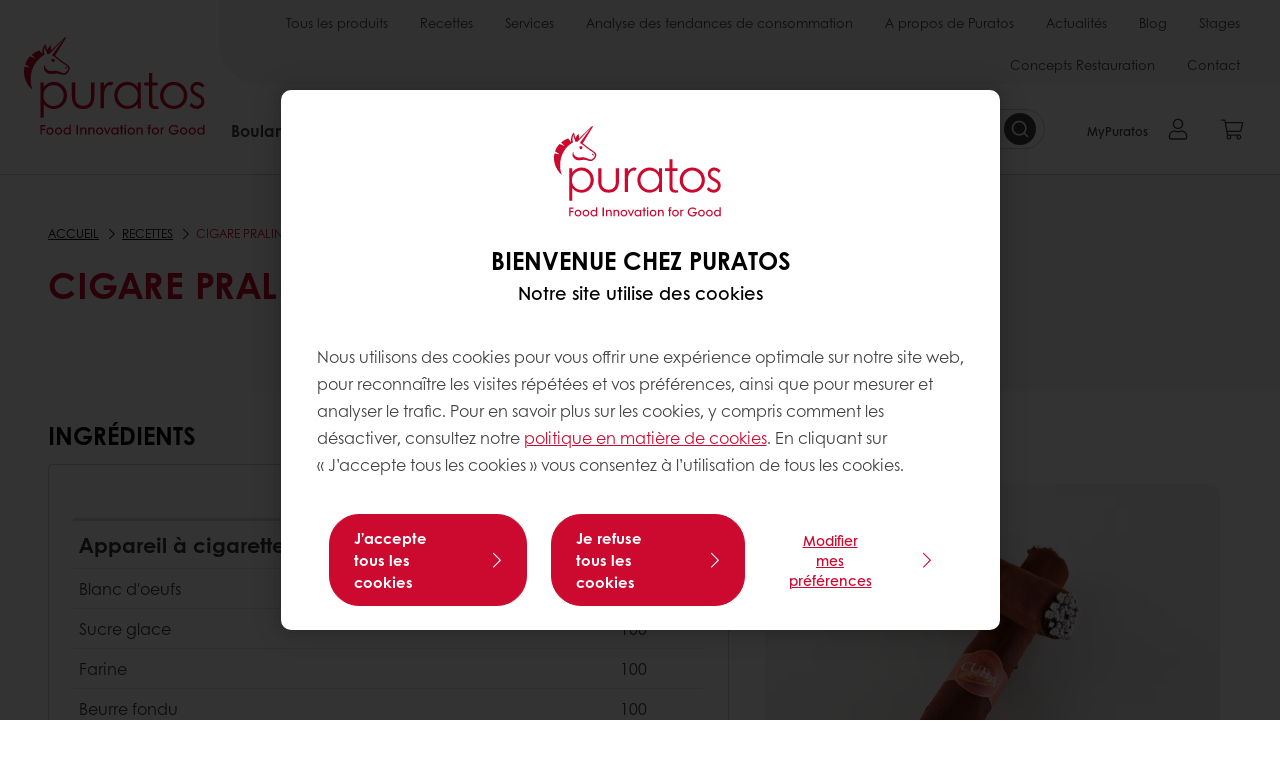

--- FILE ---
content_type: text/html;charset=utf-8
request_url: https://www.puratos.fr/fr/recettes/cigare-praline-pistache
body_size: 32668
content:
<!doctype html>








<html lang="fr" dir="ltr">
<head>
    <meta charset="utf-8"/>
    <script defer="defer" type="text/javascript" src="https://rum.hlx.page/.rum/@adobe/helix-rum-js@%5E2/dist/micro.js" data-routing="p00000-e000000"></script>
<script id="site-config" type="application/json">
    {
  "environment" : {
    "type" : "PROD",
    "role" : "PUBLISH"
  },
  "languageCountry" : "fr-fr",
  "languageIso" : "fr",
  "countryIso" : "fr"
}
</script>

    



<link rel="preconnect" href="https://dev.visualwebsiteoptimizer.com"/>
<script type='text/javascript' id='vwoCode'>
    window._vwo_code || (function () {
        var account_id = 765304,
            version = 2.1,
            settings_tolerance = 2000,
            hide_element = 'body',
            hide_element_style = 'opacity:0 !important;filter:alpha(opacity=0) !important;background:none !important;transition:none !important;',
            /* DO NOT EDIT BELOW THIS LINE */
            f = false, w = window, d = document, v = d.querySelector('#vwoCode'),
            cK = '_vwo_' + account_id + '_settings', cc = {};
        try {
            var c = JSON.parse(localStorage.getItem('_vwo_' + account_id + '_config'));
            cc = c && typeof c === 'object' ? c : {}
        } catch (e) {
        }
        var stT = cc.stT === 'session' ? w.sessionStorage : w.localStorage;
        code = {
            nonce: v && v.nonce, use_existing_jquery: function () {
                return typeof use_existing_jquery !== 'undefined' ? use_existing_jquery : undefined
            }, library_tolerance: function () {
                return typeof library_tolerance !== 'undefined' ? library_tolerance : undefined
            }, settings_tolerance: function () {
                return cc.sT || settings_tolerance
            }, hide_element_style: function () {
                return '{' + (cc.hES || hide_element_style) + '}'
            }, hide_element: function () {
                if (performance.getEntriesByName('first-contentful-paint')[0]) {
                    return ''
                }
                return typeof cc.hE === 'string' ? cc.hE : hide_element
            }, getVersion: function () {
                return version
            }, finish: function (e) {
                if (!f) {
                    f = true;
                    var t = d.getElementById('_vis_opt_path_hides');
                    if (t) t.parentNode.removeChild(t);
                    if (e) (new Image).src = 'https://dev.visualwebsiteoptimizer.com/ee.gif?a=' + account_id + e
                }
            }, finished: function () {
                return f
            }, addScript: function (e) {
                var t = d.createElement('script');
                t.type = 'text/javascript';
                if (e.src) {
                    t.src = e.src
                } else {
                    t.text = e.text
                }
                v && t.setAttribute('nonce', v.nonce);
                d.getElementsByTagName('head')[0].appendChild(t)
            }, load: function (e, t) {
                var n = this.getSettings(), i = d.createElement('script'), r = this;
                t = t || {};
                if (n) {
                    i.textContent = n;
                    d.getElementsByTagName('head')[0].appendChild(i);
                    if (!w.VWO || VWO.caE) {
                        stT.removeItem(cK);
                        r.load(e)
                    }
                } else {
                    var o = new XMLHttpRequest;
                    o.open('GET', e, true);
                    o.withCredentials = !t.dSC;
                    o.responseType = t.responseType || 'text';
                    o.onload = function () {
                        if (t.onloadCb) {
                            return t.onloadCb(o, e)
                        }
                        if (o.status === 200 || o.status === 304) {
                            _vwo_code.addScript({text: o.responseText})
                        } else {
                            _vwo_code.finish('&e=loading_failure:' + e)
                        }
                    };
                    o.onerror = function () {
                        if (t.onerrorCb) {
                            return t.onerrorCb(e)
                        }
                        _vwo_code.finish('&e=loading_failure:' + e)
                    };
                    o.send()
                }
            }, getSettings: function () {
                try {
                    var e = stT.getItem(cK);
                    if (!e) {
                        return
                    }
                    e = JSON.parse(e);
                    if (Date.now() > e.e) {
                        stT.removeItem(cK);
                        return
                    }
                    return e.s
                } catch (e) {
                    return
                }
            }, init: function () {
                if (d.URL.indexOf('__vwo_disable__') > -1) return;
                var e = this.settings_tolerance();
                w._vwo_settings_timer = setTimeout(function () {
                    _vwo_code.finish();
                    stT.removeItem(cK)
                }, e);
                var t;
                if (this.hide_element() !== 'body') {
                    t = d.createElement('style');
                    var n = this.hide_element(), i = n ? n + this.hide_element_style() : '',
                        r = d.getElementsByTagName('head')[0];
                    t.setAttribute('id', '_vis_opt_path_hides');
                    v && t.setAttribute('nonce', v.nonce);
                    t.setAttribute('type', 'text/css');
                    if (t.styleSheet) t.styleSheet.cssText = i; else t.appendChild(d.createTextNode(i));
                    r.appendChild(t)
                } else {
                    t = d.getElementsByTagName('head')[0];
                    var i = d.createElement('div');
                    i.style.cssText = 'z-index: 2147483647 !important;position: fixed !important;left: 0 !important;top: 0 !important;width: 100% !important;height: 100% !important;background: white !important;display: block !important;';
                    i.setAttribute('id', '_vis_opt_path_hides');
                    i.classList.add('_vis_hide_layer');
                    t.parentNode.insertBefore(i, t.nextSibling)
                }
                var o = window._vis_opt_url || d.URL,
                    s = 'https://dev.visualwebsiteoptimizer.com/j.php?a=' + account_id + '&u=' + encodeURIComponent(o) + '&vn=' + version;
                if (w.location.search.indexOf('_vwo_xhr') !== -1) {
                    this.addScript({src: s})
                } else {
                    this.load(s + '&x=true')
                }
            }
        };
        w._vwo_code = code;
        code.init();
    })();
</script>


<meta name="viewport" content="width=device-width, initial-scale=1, viewport-fit=cover"/>
<meta http-equiv="X-UA-Compatible" content="IE=edge"/>
<meta http-equiv="content-language" content="fr-fr"/>
<meta name="theme-color" content="#ffffff"/>


<script>
    window.SAPTrackerEnabled = true;
</script>



<title>Cigare Praliné-Pistache - Puratos</title>
<meta name="description" content="Pour la fête des pères proposez à vos clients des cigares tout en gourmandise avec un praliné pistache."/>


<meta property="og:url" content="https://www.puratos.fr/fr/recettes/cigare-praline-pistache"/>
<meta property="og:title" content="Cigare Praliné-Pistache"/>
<meta property="og:description" content="Pour la fête des pères proposez à vos clients des cigares tout en gourmandise avec un praliné pistache."/>
<meta property="og:image" content="https://www.puratos.fr/content/dam/france/images/patisserie-chocolat/a-emporter/Cigare%20Pralin%C3%A9%20Pistache%20F%C3%AAte%20des%20P%C3%A8res.jpg/jcr%3Acontent/renditions/cq5dam.web.1280.1280.webp"/>




    



<link rel="canonical" href="https://www.puratos.fr/fr/recettes/cigare-praline-pistache"/>



    <link rel="alternate" href="https://www.puratos.fr/fr/recettes/cigare-praline-pistache" hreflang="fr-fr"/>




<link rel="apple-touch-icon" sizes="180x180" href="/etc.clientlibs/settings/wcm/designs/puratos2022/clientlib-preloaded/resources/img/apple-touch-icon.png"/>
<link rel="icon" type="image/svg+xml" sizes="any" href="/etc.clientlibs/settings/wcm/designs/puratos2022/clientlib-preloaded/resources/img/favicon.svg"/>
<link rel="icon" type="image/png" sizes="32x32" href="/etc.clientlibs/settings/wcm/designs/puratos2022/clientlib-preloaded/resources/img/favicon.png"/>
<link rel="mask-icon" href="/etc.clientlibs/settings/wcm/designs/puratos2022/clientlib-preloaded/resources/img/mask-icon.svg" color="#cc092f"/>



    <link rel="preload" as="font" type="font/woff" href="/etc.clientlibs/settings/wcm/designs/puratos2022/clientlib-font-default/resources/fonts/CenturyGothicW05-Regular.woff" crossorigin/>
    <link rel="preload" as="font" type="font/woff" href="/etc.clientlibs/settings/wcm/designs/puratos2022/clientlib-font-default/resources/fonts/CenturyGothicW05-Italic.woff" crossorigin/>
    <link rel="preload" as="font" type="font/woff" href="/etc.clientlibs/settings/wcm/designs/puratos2022/clientlib-font-default/resources/fonts/CenturyGothicW05-SemiBold.woff" crossorigin/>
    <link rel="preload" as="font" type="font/woff" href="/etc.clientlibs/settings/wcm/designs/puratos2022/clientlib-font-default/resources/fonts/CenturyGothicW05-SemiBoldIt.woff" crossorigin/>
    <link rel="preload" as="font" type="font/woff" href="/etc.clientlibs/settings/wcm/designs/puratos2022/clientlib-font-default/resources/fonts/CenturyGothicW05-Bold.woff" crossorigin/>
    <link rel="preload" as="font" type="font/woff" href="/etc.clientlibs/settings/wcm/designs/puratos2022/clientlib-font-default/resources/fonts/CenturyGothicW05-BoldItalic.woff" crossorigin/>

    
    
    

    
    
    

    
    
    
    

    
    
    

    
    
    

    
    
    
    
    
    


    <script async src="https://use.fontawesome.com/8a5b49ec9c.js"></script>





    
    
    
    
<link rel="stylesheet" href="/etc.clientlibs/settings/wcm/designs/puratos2022/clientlib-font-default.min.ACSHASH251bb9d6780d5ec3fd4a650b907a8962.css" type="text/css">



    






    
<link rel="stylesheet" href="/etc.clientlibs/settings/wcm/designs/puratos2022/clientlib-preloaded.min.ACSHASHa8531e8c466fb55393c678bb62f4a117.css" type="text/css">




    
<script src="/etc.clientlibs/core/wcm/components/commons/site/clientlibs/container.min.ACSHASH0a6aff292f5cc42142779cde92054524.js"></script>






    
<link rel="stylesheet" href="/etc.clientlibs/puratos/clientlibs/clientlib-base.min.ACSHASHde6855e3a5038748c97b3b21a585a74c.css" type="text/css">




    
<link rel="stylesheet" href="/etc.clientlibs/puratos/clientlibs/clientlib-dependencies.min.ACSHASHd41d8cd98f00b204e9800998ecf8427e.css" type="text/css">




    
<link rel="stylesheet" href="/etc.clientlibs/puratos/clientlibs/clientlib-site.min.ACSHASH393da376610c1de4e0638c447c0bbd86.css" type="text/css">













<script>
    (function (w, d, s, l, i) {
        w[l] = w[l] || [];
        w[l].push({
            'gtm.start':
                new Date().getTime(), event: 'gtm.js'
        });
        var f = d.getElementsByTagName(s)[0],
            j = d.createElement(s), dl = l != 'dataLayer' ? '&l=' + l : '';
        j.async = true;
        j.src =
            'https://www.googletagmanager.com/gtm.js?id=' + i + dl;
        f.parentNode.insertBefore(j, f);
    })(window, document, 'script', 'dataLayer', 'GTM-KZXR8W3');</script>







<script type="application/ld+json">
    {
  "name" : "Siège Social PatisFrance-Puratos",
  "url" : "https://www.puratos.fr/fr",
  "logo" : "https://www.puratos.fr/etc.clientlibs/settings/wcm/designs/puratos2022/clientlib-preloaded/resources/img/svg/logo.svg",
  "parentOrganization" : {
    "name" : "Puratos Group",
    "url" : "https://www.puratos.com",
    "@context" : "https://schema.org",
    "@type" : "Organization"
  },
  "@context" : "https://schema.org",
  "@type" : "Organization"
}
</script>

</head>
<body class="pos-page-cigare-praline-pistache pos-language-fr pos-country-fr font-family-default" data-loginurl="https://b2cpuratos.b2clogin.com/b2cpuratos.onmicrosoft.com/b2c_1_prod-fr-fr-login/oauth2/v2.0/authorize?client_id=a242bd1b-e427-407c-8bff-687922da64a9&amp;nonce=nonce&amp;redirect_uri=https%3A%2F%2Fwww.puratos.fr%2Fcontent%2Flogin.html&amp;state=%7B%22lc%22%3A%22fr-fr%22%2C%22d%22%3A%22https%3A%2F%2Fwww.puratos.fr%2Ffr%2Fmypuratos%22%7D&amp;scope=openid+offline_access&amp;response_type=code+id_token&amp;prompt=login&amp;response_mode=fragment" data-language="fr-fr" data-ecom="true" data-homepage="/fr" data-brand="puratos">




<noscript>
    <iframe height="0" src="https://www.googletagmanager.com/ns.html?id=GTM-KZXR8W3" style="display:none;visibility:hidden" width="0"></iframe>
</noscript>




    


<div class="p-overlay"></div>

<div class="browser-banner">
    





    <div class="browser-banner__wrapper ">
        <p class="browser-banner__text">Nous avons detecté que vous utilisez le navigateur Internet Explorer, lequel ne supporte pas les nouveaux standards du web.  Pour bénéficier d'une expérience de navigation optimale, nous vous conseillons d<b>'utiliser un autre navigateur (</b>Google Chrome, Mozilla Firefox, Safari ou Microsoft Edge).</p>
        
    </div>




</div>

<div class="geolocation-banner">
    








</div>



<div class="p-nav__impersonate">
    


<div class="impersonation-bar hidden" id="impersonation-bar">
    <span class="label">You are impersonating as:</span>
    <span id="impersonated-user"></span>
    <div id="switch-impersonator" class="btn-sm btn-secondary" data-target="#impersonation-modal" data-toggle="modal">
        Changer d&#39;utilisateur 
    </div>
</div>

</div>




<div class="p-nav__impersonate">
    

<div class="impersonation-bar hidden" id="end-customer-select-bar">
    <span class="label">Vous êtes connecté en tant que :</span>
    <span id="end-customer"></span>
    <div id="switch-end-customer" class="btn-sm btn-secondary" data-target="#end-customer-select-modal" data-toggle="modal">
        Permuter
    </div>
</div>

</div>




<nav class="p-nav p-nav-mobile-open">
    
    <div class="p-nav-mobile-header">
        <div class="p-nav__main-logo">
    
        
<a class="navbar-brand" href="/fr">
    
    
        
        <img class="lazyload  " alt="Puratos Logo" src="/etc.clientlibs/settings/wcm/designs/puratos2022/clientlib-preloaded/resources/img/svg/logo.svg" srcset="[data-uri]" data-sizes="auto" data-srcset="/etc.clientlibs/settings/wcm/designs/puratos2022/clientlib-preloaded/resources/img/svg/logo.svg"/>
    

</a>

    
</div>


        <button type="button" class="navbar-toggle p-navbar-toggle" data-toggle="class" data-target="body" data-class="menu-open">
            <span class="icon-bar"></span>
            <span class="icon-bar"></span>
        </button>
    </div>

    <div class="p-nav__main container-fluid">
        <div class="p-nav__main-logo">
    
        
<a class="navbar-brand" href="/fr">
    
    
        
        <img class="lazyload  " alt="Puratos Logo" src="/etc.clientlibs/settings/wcm/designs/puratos2022/clientlib-preloaded/resources/img/svg/logo.svg" srcset="[data-uri]" data-sizes="auto" data-srcset="/etc.clientlibs/settings/wcm/designs/puratos2022/clientlib-preloaded/resources/img/svg/logo.svg"/>
    

</a>

    
</div>

        <div class="meta-main-nav-section">
            

<div class="p-nav__meta container-fluid">
    
        
            
<ul class="p-navbar p-navbar--meta">
    
        <li>
            <a href="https://www.puratos.fr/fr/produits">Tous les produits</a>
        </li>
    
        <li>
            <a href="https://www.puratos.fr/fr/recettes">Recettes</a>
        </li>
    
        <li>
            <a href="https://www.puratos.fr/fr/services">Services</a>
        </li>
    
        <li>
            <a href="https://www.puratos.fr/fr/connaissance-des-consommateurs">Analyse des tendances de consommation</a>
        </li>
    
        <li>
            <a href="https://www.puratos.fr/fr/a-propos-de-puratos">A propos de Puratos</a>
        </li>
    
        <li>
            <a href="https://www.puratos.fr/fr/news">Actualités</a>
        </li>
    
        <li>
            <a href="https://www.puratos.fr/fr/blog">Blog</a>
        </li>
    
        <li>
            <a href="https://www.puratos.fr/fr/stages">Stages</a>
        </li>
    
        <li>
            <a href="https://www.puratos.fr/fr/coin-restaurateurs">Concepts Restauration</a>
        </li>
    
        <li>
            <a href="https://www.puratos.fr/fr/contact-us">Contact</a>
        </li>
    
    <li class="hide-desktop logout-link-mobile">
        <a href="https://b2cpuratos.b2clogin.com/b2cpuratos.onmicrosoft.com/b2c_1_prod-fr-fr-login/oauth2/v2.0/logout?post_logout_redirect_uri=https://www.puratos.fr/fr?action=logout">Se déconnecter</a>
    </li>
</ul>


    


        
    
    <div class="p-nav__meta-languages">
        
            





        
    </div>
</div>

            <div class="p-nav__main-menu">
                

<div class="p-nav__main--megamenu">
    
        
            <!-- SDI include (path: /content/france/fr/header-and-footer/_jcr_content/header/megamenu.partial.html, resourceType: puratos/components/content/megamenu-v2) -->





    <ul class="p-navbar--megamenu " id="#megamenu-panel">
        
            <li class=" collapse" id="panel-1245663636" aria-expanded="false">
                <a class="important-hide-mobile">
                    Boulangerie
                </a>
                <a class="important-hide-desktop mobile-menu-anchor" data-toggle="collapse" data-target="#panel-1245663636" data-parent="#megamenu-panel">
                    Boulangerie
                </a>
                
    
    <div class="p-navbar--megamenu-panel">
        <div class="col-md-4 p-navbar-mega__column p-navbar-mega__column--alpha">
            




    
    
    <div class="hidden"></div>


    
    
    <div class="paragraph-title cap-no-line-seperator">

    <div>
        <h4 class="p-navbar-mega__title">De quel ingrédient avez-vous besoin ?</h4>
    </div>





</div>


    
    
    <div class="megamenu-product-categories">





    <ul class="p-navbar-mega__list">
        <li><a href="/fr/produits?tag=france%3Aproducts%2Fcategories%2Fboulangerie%2Ffarines_composees">Farines composées </a></li>
    
        <li><a href="/fr/produits?tag=france%3Aproducts%2Fcategories%2Fboulangerie%2Flevains_et_specialitesaulevain">Levains et spécialités au levain</a></li>
    
        <li><a href="/fr/produits?tag=france%3Aproducts%2Fcategories%2Fboulangerie">O-Tentic, une solution pour chaque mode de fabrication</a></li>
    
        <li><a href="/fr/produits?tag=france%3Aproducts%2Fcategories%2Fboulangerie%2Flevures">Levures</a></li>
    
        <li><a href="/fr/produits?tag=france%3Aproducts%2Fcategories%2Fboulangerie%2Fdorure">Dorure et décors</a></li>
    
        <li><a href="/fr/produits?tag=france%3Aproducts%2Fcategories%2Fboulangerie%2Fameliorant_et_solutiondepanification">Améliorants et solutions de panification</a></li>
    
        <li><a href="/fr/produits?tag=france%3Aproducts%2Fcategories%2Fboulangerie%2Fmatieres_grasses">Matières grasses</a></li>
    
        <li><a href="/fr/produits?tag=france%3Aproducts%2Fcategories%2Fboulangerie%2Fgraines">Graines</a></li>
    </ul>

</div>


    
    
    <div class="product-finder-button-v2">



    <div class="p-flex">
        <p class="p-margin-top-lg">
            <a class="btn btn-primary" href="/fr/produits?tag=global-content%3Aproducts%2Fcategories%2Fbakery">
                Voir Tous Les Produits
            </a>
        </p>
    </div>



</div>



        </div>
        <div class="col-md-8 p-navbar-mega__column p-navbar-mega__column--omega">
            <div class="row">
                <div class="col-md-6">
                    



<div class="p-megamenu__products">

    <h4 class="p-megamenu__products--title">
        
            Les produits les plus populaires
        
        
    </h4>

    <div class="p-megamenu__products--list">
        
            
    
    

    <a class="p-megamenu__products--list-card p-cursor-pointer" href="https://www.puratos.fr/fr/produits/melange-graines-pre-trempees-levain" data-skus="4019417">
        <span class="p-megamenu__products--list-card--thumbnail">
            
                <img src="/content/dam/france/images/boulangerie/pains-sp%C3%A9ciaux---baguettes/Graines%20softgrain%20ancient.jpg/jcr%3Acontent/renditions/cq5dam.web.400.400.webp" alt="Mélange de graines pré-trempées dans du levain Softgrain Ancient"/>
            
            
        </span>

        <span class="p-megamenu__products--list-card--content">
            <span class="p-megamenu__products--list-card--title">
                Mélange de graines pré-trempées dans du levain Softgrain Ancient
            </span>
            <span class="p-megamenu__products--list-card--link">
                <span class="p-link-primary-arrow">Découvrir le produit</span>
            </span>
        </span>

    </a>


        
            
    
    

    <a class="p-megamenu__products--list-card p-cursor-pointer" href="https://www.puratos.fr/fr/produits/preparation-sans-additif-pour-brioche-easy-brioche-50--cl" data-skus="4008963">
        <span class="p-megamenu__products--list-card--thumbnail">
            
                <img src="/content/dam/france/images/boulangerie/viennoiseries/brioche-easy-S500-special-clean-label.jpg/jcr%3Acontent/renditions/cq5dam.web.400.400.webp" alt="Préparation en poudre pour brioche Easy Brioche 50%"/>
            
            
        </span>

        <span class="p-megamenu__products--list-card--content">
            <span class="p-megamenu__products--list-card--title">
                Préparation en poudre pour brioche Easy Brioche 50%
            </span>
            <span class="p-megamenu__products--list-card--link">
                <span class="p-link-primary-arrow">Découvrir le produit</span>
            </span>
        </span>

    </a>


        
            
    
    

    <a class="p-megamenu__products--list-card p-cursor-pointer" href="https://www.puratos.fr/fr/produits/o-tentic-tutto-pugliese" data-skus="4027400">
        <span class="p-megamenu__products--list-card--thumbnail">
            
                <img src="/content/dam/france/images/boulangerie/pains-sp%C3%A9ciaux---baguettes/o-tentic-tutto-pugliese-pain-a-la-coupe.jpg/jcr%3Acontent/renditions/cq5dam.web.400.400.webp" alt="Préparation à base de farine de blé et de levain de blé dur O-tentic Tutto Pugliese"/>
            
            
        </span>

        <span class="p-megamenu__products--list-card--content">
            <span class="p-megamenu__products--list-card--title">
                Préparation à base de farine de blé et de levain de blé dur O-tentic Tutto Pugliese
            </span>
            <span class="p-megamenu__products--list-card--link">
                <span class="p-link-primary-arrow">Découvrir le produit</span>
            </span>
        </span>

    </a>


        
    </div>

</div>




                </div>
                <div class="col-md-6">
                    





<div class="p-megamenu__recipes">

    <div class="p-megamenu__recipes--title">
        
        <h4>Recettes de boulangerie</h4>
    </div>

    <div class="p-megamenu__recipes--image">
        <a href="/fr/recettes?tags=france%3Arecipes%2Fcategory%2Fpatisserie0">
            
    
        
        <img class="lazyload cq-dd-image " srcset="[data-uri]" data-sizes="auto" data-srcset="/content/dam/france/images/boulangerie/pains-sp%C3%A9ciaux---baguettes/pain-softgrain-golden-6-cl.jpg/jcr%3Acontent/renditions/cq5dam.web.1600.1600.webp 1600w,/content/dam/france/images/boulangerie/pains-sp%C3%A9ciaux---baguettes/pain-softgrain-golden-6-cl.jpg/jcr%3Acontent/renditions/cq5dam.web.1280.1280.webp 1280w,/content/dam/france/images/boulangerie/pains-sp%C3%A9ciaux---baguettes/pain-softgrain-golden-6-cl.jpg/jcr%3Acontent/renditions/cq5dam.web.950.950.webp 950w,/content/dam/france/images/boulangerie/pains-sp%C3%A9ciaux---baguettes/pain-softgrain-golden-6-cl.jpg/jcr%3Acontent/renditions/cq5dam.web.800.800.webp 800w,/content/dam/france/images/boulangerie/pains-sp%C3%A9ciaux---baguettes/pain-softgrain-golden-6-cl.jpg/jcr%3Acontent/renditions/cq5dam.web.600.600.webp 600w,/content/dam/france/images/boulangerie/pains-sp%C3%A9ciaux---baguettes/pain-softgrain-golden-6-cl.jpg/jcr%3Acontent/renditions/cq5dam.web.400.400.webp 400w"/>
    

        </a>
    </div>

    <div class="p-megamenu__recipes--description">
        
            
            
                Découvrez tous les recettes
            
        
        
    </div>

    <div class="p-megamenu__recipes--link">
        <a href="/fr/recettes?tags=france%3Arecipes%2Fcategory%2Fpatisserie0">
            
                Voir toutes les recettes
            
            
        </a>
    </div>

</div>



                </div>
            </div>
        </div>
    </div>

            </li>
        
            <li class=" collapse" id="panel-1751909955" aria-expanded="false">
                <a class="important-hide-mobile">
                    Pâtisserie
                </a>
                <a class="important-hide-desktop mobile-menu-anchor" data-toggle="collapse" data-target="#panel-1751909955" data-parent="#megamenu-panel">
                    Pâtisserie
                </a>
                
    
    <div class="p-navbar--megamenu-panel">
        <div class="col-md-4 p-navbar-mega__column p-navbar-mega__column--alpha">
            




    
    
    <div class="hidden"></div>


    
    
    <div class="paragraph-title cap-no-line-seperator">

    <div>
        <h4 class="p-navbar-mega__title">De quel ingrédient avez-vous besoin ?</h4>
    </div>





</div>


    
    
    <div class="megamenu-product-categories">





    <ul class="p-navbar-mega__list">
        <li><a href="/fr/produits?tag=france%3Aproducts%2Fcategories%2Fpatisserie0%2Ffourrages">Fourrages</a></li>
    
        <li><a href="/fr/produits?tag=france%3Aproducts%2Fcategories%2Fpatisserie0%2Fpreparations_pourpatisseries">Mixes pour pâtisseries</a></li>
    
        <li><a href="/fr/produits?tag=france%3Aproducts%2Fcategories%2Fpatisserie0%2Ffruits-secs-2">Fruits secs et noix</a></li>
    
        <li><a href="/fr/produits?tag=france%3Aproducts%2Fcategories%2Fpatisserie0%2Fpralines">Pralinés et spécialités</a></li>
    
        <li><a href="/fr/produits?tag=france%3Aproducts%2Fcategories%2Fpatisserie0%2Fglacages">Glaçages</a></li>
    
        <li><a href="/fr/produits?tag=france%3Aproducts%2Fcategories%2Fpatisserie0%2Fnappages">Nappages </a></li>
    
        <li><a href="/fr/produits?tag=france%3Aproducts%2Fcategories%2Fpatisserie0%2Fpreparations_pourcremesetgarniturespatissieres">Préparations pour crème pâtissière</a></li>
    
        <li><a href="/fr/produits?tag=france%3Aproducts%2Fcategories%2Fpatisserie0%2Ffondants">Fondants pâtissiers</a></li>
    
        <li><a href="/fr/produits?tag=france%3Aproducts%2Fcategories%2Fpatisserie0%2Ffruits_secs">Fruits</a></li>
    
        <li><a href="/fr/produits?tag=france%3Aproducts%2Fcategories%2Fpatisserie0%2Faromatisation">Aromatisation</a></li>
    
        <li><a href="/fr/produits?tag=france%3Aproducts%2Fcategories%2Fpatisserie0%2Fglaces">Glaces</a></li>
    </ul>

</div>


    
    
    <div class="product-finder-button-v2">



    <div class="p-flex">
        <p class="p-margin-top-lg">
            <a class="btn btn-primary" href="/fr/produits?tag=france%3Aproducts%2Fcategories%2Fpatisserie0">
                Voir Tous Les Produits
            </a>
        </p>
    </div>



</div>



        </div>
        <div class="col-md-8 p-navbar-mega__column p-navbar-mega__column--omega">
            <div class="row">
                <div class="col-md-6">
                    



<div class="p-megamenu__products">

    <h4 class="p-megamenu__products--title">
        
            Derniers lancements
        
        
    </h4>

    <div class="p-megamenu__products--list">
        
            
    
    

    <a class="p-megamenu__products--list-card p-cursor-pointer" href="https://www.puratos.fr/fr/produits/fourrage-type-compotee-topfil-agrumes-avec-77-de-fruits" data-skus="4014632">
        <span class="p-megamenu__products--list-card--thumbnail">
            
                <img src="/content/dam/france/images/patisserie-chocolat/tartes/tarte-abricot-caramel-vanille.jpg/jcr%3Acontent/renditions/cq5dam.web.400.400.webp" alt="Fourrage type compotée Topfil Agrumes 77%"/>
            
            
        </span>

        <span class="p-megamenu__products--list-card--content">
            <span class="p-megamenu__products--list-card--title">
                Fourrage type compotée Topfil Agrumes 77%
            </span>
            <span class="p-megamenu__products--list-card--link">
                <span class="p-link-primary-arrow">Découvrir le produit</span>
            </span>
        </span>

    </a>


        
            
    
    

    <a class="p-megamenu__products--list-card p-cursor-pointer" href="https://www.puratos.fr/fr/produits/fourrage-type-compotee-topfil-banane-avec-70-de-fruits" data-skus="4015909">
        <span class="p-megamenu__products--list-card--thumbnail">
            
                <img src="/content/dam/france/images/patisserie-chocolat/tartes/tartelette-banane-lait-caramel-decoupe.jpg/jcr%3Acontent/renditions/cq5dam.web.400.400.webp" alt="Fourrage type compotée Topfil Banane 70%"/>
            
            
        </span>

        <span class="p-megamenu__products--list-card--content">
            <span class="p-megamenu__products--list-card--title">
                Fourrage type compotée Topfil Banane 70%
            </span>
            <span class="p-megamenu__products--list-card--link">
                <span class="p-link-primary-arrow">Découvrir le produit</span>
            </span>
        </span>

    </a>


        
            
    
    

    <a class="p-megamenu__products--list-card p-cursor-pointer" href="https://www.puratos.fr/fr/produits/pralicrac-exotique" data-skus="4014793">
        <span class="p-megamenu__products--list-card--thumbnail">
            
                <img src="/content/dam/france/images/patisserie-chocolat/tartes/tarte-pralicrac-exotique.jpg/jcr%3Acontent/renditions/cq5dam.web.400.400.webp" alt="Fourrage Croustillant au praliné Pralicrac Exotique"/>
            
            
        </span>

        <span class="p-megamenu__products--list-card--content">
            <span class="p-megamenu__products--list-card--title">
                Fourrage Croustillant au praliné Pralicrac Exotique
            </span>
            <span class="p-megamenu__products--list-card--link">
                <span class="p-link-primary-arrow">Découvrir le produit</span>
            </span>
        </span>

    </a>


        
    </div>

</div>




                </div>
                <div class="col-md-6">
                    





<div class="p-megamenu__recipes">

    <div class="p-megamenu__recipes--title">
        
        <h4>Nos recettes de pâtisserie</h4>
    </div>

    <div class="p-megamenu__recipes--image">
        <a href="/fr/recettes?tags=france%3Arecipes%2Fcategory%2Fpatisserie0">
            
    
        
        <img class="lazyload cq-dd-image " srcset="[data-uri]" data-sizes="auto" data-srcset="/content/dam/france/images/patisserie-chocolat/tartes/tartelettes-abricot-amber.JPG/jcr%3Acontent/renditions/cq5dam.web.1600.1600.webp 1600w,/content/dam/france/images/patisserie-chocolat/tartes/tartelettes-abricot-amber.JPG/jcr%3Acontent/renditions/cq5dam.web.1280.1280.webp 1280w,/content/dam/france/images/patisserie-chocolat/tartes/tartelettes-abricot-amber.JPG/jcr%3Acontent/renditions/cq5dam.web.950.950.webp 950w,/content/dam/france/images/patisserie-chocolat/tartes/tartelettes-abricot-amber.JPG/jcr%3Acontent/renditions/cq5dam.web.800.800.webp 800w,/content/dam/france/images/patisserie-chocolat/tartes/tartelettes-abricot-amber.JPG/jcr%3Acontent/renditions/cq5dam.web.600.600.webp 600w,/content/dam/france/images/patisserie-chocolat/tartes/tartelettes-abricot-amber.JPG/jcr%3Acontent/renditions/cq5dam.web.400.400.webp 400w"/>
    

        </a>
    </div>

    <div class="p-megamenu__recipes--description">
        
        Tartelettes Abricot-Amber par Jonathan Mougel, MOF Pâtissier-Confiseur 2019
    </div>

    <div class="p-megamenu__recipes--link">
        <a href="/fr/recettes?tags=france%3Arecipes%2Fcategory%2Fpatisserie0">
            
                Voir toutes les recettes
            
            
        </a>
    </div>

</div>



                </div>
            </div>
        </div>
    </div>

            </li>
        
            <li class=" collapse" id="panel-2044954120" aria-expanded="false">
                <a class="important-hide-mobile">
                    Chocolat
                </a>
                <a class="important-hide-desktop mobile-menu-anchor" data-toggle="collapse" data-target="#panel-2044954120" data-parent="#megamenu-panel">
                    Chocolat
                </a>
                
    
    <div class="p-navbar--megamenu-panel">
        <div class="col-md-4 p-navbar-mega__column p-navbar-mega__column--alpha">
            




    
    
    <div class="hidden"></div>


    
    
    <div class="paragraph-title cap-no-line-seperator">

    <div>
        <h4 class="p-navbar-mega__title">De quel ingrédient avez-vous besoin ?</h4>
    </div>





</div>


    
    
    <div class="megamenu-product-categories">





    <ul class="p-navbar-mega__list">
        <li><a href="/fr/produits?tag=france%3Aproducts%2Fcategories%2Fchocolat%2Fcacao-et-derives">Cacao et dérivés</a></li>
    
        <li><a href="/fr/produits?tag=france%3Aproducts%2Fcategories%2Fchocolat%2Cfrance%3Aproducts%2Fcategories%2Fchocolat%2Fbelcolade-origins%2Cfrance%3Aproducts%2Fcategories%2Fchocolat%2Fbelcolade-selection%2Cfrance%3Aproducts%2Fcategories%2Fchocolat%2Fbio-sans-sucre-ajoute%2Cfrance%3Aproducts%2Fcategories%2Fchocolat%2Fchocolats-noirs%2Cfrance%3Aproducts%2Fcategories%2Fchocolat%2Fchocolats-au-lait%2Cfrance%3Aproducts%2Fcategories%2Fchocolat%2Fchocolats-blancs-et-blons">Chocolats</a></li>
    
        <li><a href="/fr/produits?tag=france%3Aproducts%2Fcategories%2Fchocolat%2Fgouttes-chunks">Gouttes et chunks</a></li>
    
        <li><a href="/fr/produits?tag=france%3Aproducts%2Fcategories%2Fchocolat%2Fpates-a-glacer-et-decors">Pâtes à glacer et décors en chocolat</a></li>
    
        <li><a href="/fr/produits?tag=france%3Aproducts%2Fcategories%2Fchocolat%2Fcacao-trace">Cacao-Trace</a></li>
    </ul>

</div>


    
    
    <div class="product-finder-button-v2">



    <div class="p-flex">
        <p class="p-margin-top-lg">
            <a class="btn btn-primary" href="/fr/produits?tag=france%3Aproducts%2Fcategories%2Fchocolat">
                Voir Tous Les Produits
            </a>
        </p>
    </div>



</div>



        </div>
        <div class="col-md-8 p-navbar-mega__column p-navbar-mega__column--omega">
            <div class="row">
                <div class="col-md-6">
                    



<div class="p-megamenu__products">

    <h4 class="p-megamenu__products--title">
        
            Nouveautés produits
        
        
    </h4>

    <div class="p-megamenu__products--list">
        
            
    
    

    <a class="p-megamenu__products--list-card p-cursor-pointer" href="https://www.puratos.fr/fr/produits/chocolante-60-days-74-cacao-trace" data-skus="4021432">
        <span class="p-megamenu__products--list-card--thumbnail">
            
                <img src="/content/dam/france/images/patisserie-chocolat/60-days-eclairs-grue-crop.jpg/jcr%3Acontent/renditions/cq5dam.web.400.400.webp" alt="Chocolanté 60 DAYS 74% Cacao-Trace"/>
            
            
        </span>

        <span class="p-megamenu__products--list-card--content">
            <span class="p-megamenu__products--list-card--title">
                Chocolanté 60 DAYS 74% Cacao-Trace
            </span>
            <span class="p-megamenu__products--list-card--link">
                <span class="p-link-primary-arrow">Découvrir le produit</span>
            </span>
        </span>

    </a>


        
    </div>

</div>




                </div>
                <div class="col-md-6">
                    





<div class="p-megamenu__recipes">

    <div class="p-megamenu__recipes--title">
        
        <h4>Nos recettes à base de chocolat</h4>
    </div>

    <div class="p-megamenu__recipes--image">
        <a href="/fr/recettes?tags=france%3Arecipes%2Fcategory%2Fchocolat">
            
    
        
        <img class="lazyload cq-dd-image " srcset="[data-uri]" data-sizes="auto" data-srcset="/content/dam/france/images/comm/chocolat-noir-lait-bio.jpg/jcr%3Acontent/renditions/cq5dam.web.1600.1600.webp 1600w,/content/dam/france/images/comm/chocolat-noir-lait-bio.jpg/jcr%3Acontent/renditions/cq5dam.web.1280.1280.webp 1280w,/content/dam/france/images/comm/chocolat-noir-lait-bio.jpg/jcr%3Acontent/renditions/cq5dam.web.950.950.webp 950w,/content/dam/france/images/comm/chocolat-noir-lait-bio.jpg/jcr%3Acontent/renditions/cq5dam.web.800.800.webp 800w,/content/dam/france/images/comm/chocolat-noir-lait-bio.jpg/jcr%3Acontent/renditions/cq5dam.web.600.600.webp 600w,/content/dam/france/images/comm/chocolat-noir-lait-bio.jpg/jcr%3Acontent/renditions/cq5dam.web.400.400.webp 400w"/>
    

        </a>
    </div>

    <div class="p-megamenu__recipes--description">
        
            
            
                Découvrez tous les recettes
            
        
        
    </div>

    <div class="p-megamenu__recipes--link">
        <a href="/fr/recettes?tags=france%3Arecipes%2Fcategory%2Fchocolat">
            
                Voir toutes les recettes
            
            
        </a>
    </div>

</div>



                </div>
            </div>
        </div>
    </div>

            </li>
        
    </ul>




        
        
    
</div>

<div class="p-nav__main--spacing"></div>






    <script id="algolia-config" type="application/json">
        {
            "appId": "V5BOSUXFV3",
            "searchKey": "1d3c898b9397c80ab157672438af2485",
            "productsIndex": "PRD_SEU_material",
            "articlesIndex": "PRD_Articles",
            "recipesIndex": "PRD_Recipes",
            "querySuggestionsIndex": "PRD_SEU_material_query_suggestions",
            "searchUrl": "https:\/\/www.puratos.fr\/fr\/search",
            "productListingUrl": "https:\/\/www.puratos.fr\/fr\/produits",
            "recipeListingUrl": "https:\/\/www.puratos.fr\/fr\/recettes",
            "maximumAddToCartQuantity": "999"
        }
    </script>
    <div id="algolia-autocomplete" data-react="react--algolia-autocomplete" data-react-loading="none"></div>


<div class="p-nav__main--actions">
    





    <div class="p-nav__main--actions-my-puratos-button ">
        
            





    

    

        <noscript>You need to enable JavaScript to run this app.</noscript>

        <div data-react="react--my-puratos-btn" data-model="/content/france/fr/header-and-footer/jcr:content/header/my-puratos-button"></div>

        <script>
            if (!window.___PRELOADEDSTATE___) {
                window.___PRELOADEDSTATE___ = {};
            }
            if (!window.___PRELOADEDSTATE___.aem) {
                window.___PRELOADEDSTATE___.aem = {};
            }
            if (!window.___PRELOADEDSTATE___.aem.resources) {
                window.___PRELOADEDSTATE___.aem.resources = {};
            }
            if (!window.___PRELOADEDSTATE___.aem.resources["/content/france/fr/header-and-footer/jcr:content/header/my-puratos-button"]) {
                window.___PRELOADEDSTATE___.aem.resources["/content/france/fr/header-and-footer/jcr:content/header/my-puratos-button"] = {"loginButtonText":"MyPuratos","loginPopoverText":"Connectez-vous ou inscrivez-vous à MyPuratos et profitez des avantages exclusifs.","buttonTitle":"Je commande en ligne","myDashboardLinkText":"Accueil MyPuratos","signOutLinkText":"Se déconnecter","link1":{"linkText":"Les promos du mois","linkTitle":null,"pageLink":"https://www.puratos.fr/fr/mypuratos/promotions","linkTextPartialList":null,"externalLink":false},"link2":{"linkText":"Mes contenus exclusifs MyPuratos","linkTitle":null,"pageLink":"https://www.puratos.fr/fr/mypuratos-content/mypuratos-content-exclusive/inspirations","linkTextPartialList":null,"externalLink":false},"link3":{"linkText":null,"linkTitle":null,"pageLink":null,"linkTextPartialList":null,"externalLink":false},"myDashboardLink":"https://www.puratos.fr/fr/mypuratos"};
            }
        </script>

    

    






        
        
    </div>

    <div class="p-nav__main--actions-cart">
        





    

    

        <noscript>You need to enable JavaScript to run this app.</noscript>

        <div data-react="react--mini-cart" data-model="/content/france/fr/header-and-footer/jcr:content/header/mini-cart"></div>

        <script>
            if (!window.___PRELOADEDSTATE___) {
                window.___PRELOADEDSTATE___ = {};
            }
            if (!window.___PRELOADEDSTATE___.aem) {
                window.___PRELOADEDSTATE___.aem = {};
            }
            if (!window.___PRELOADEDSTATE___.aem.resources) {
                window.___PRELOADEDSTATE___.aem.resources = {};
            }
            if (!window.___PRELOADEDSTATE___.aem.resources["/content/france/fr/header-and-footer/jcr:content/header/mini-cart"]) {
                window.___PRELOADEDSTATE___.aem.resources["/content/france/fr/header-and-footer/jcr:content/header/mini-cart"] = {"loginTitle":"Vous avez besoin d'un compte pour commander en-ligne","loginText":"Créer un compte MyPuratos ou identifiez-vous pour accéder au webshop","loginButtonText":"Accédez au webshop ici","title":"Votre panier est vide","text":"Vous n'avez aucun article dans votre panier.","buttonTitle":"Voir mes produits","pageLink":"https://www.puratos.fr/fr/mypuratos/my-products","postCartButtonTitle":"Voir mon panier","postCartPageLink":"https://www.puratos.fr/fr/mypuratos/cart","noEcomTitle":"Votre compte ne vous permet pas de commander en ligne","noEcomText":"Votre compte ne vous permet pas de commander en ligne. Contactez-nous pour plus d'informations.","noEcomButtonLink":"https://www.puratos.fr/fr/mypuratos/contact","noEcomButtonTitle":"Nous contacter","errorMessage":"Une erreur est survenue. Veuillez charger la page à nouveau et nous contacter si le problème persiste.","languageCountry":"fr-fr"};
            }
        </script>

    

    






    </div>



    <div class="p-nav__main--actions-toggle">
        <button type="button" class="p-navbar-toggle" data-toggle="class" data-target="body" data-class="menu-open">
            <span class="sr-only">Toggle navigation</span>
            <span class="icon-bar"></span>
            <span class="icon-bar"></span>
            <span class="icon-bar"></span>
        </button>
    </div>


</div>

            </div>
        </div>
    </div>
    <div class="p-nav__main--overlay p-overlay"></div>
</nav>


<div class="p-nav-mobile">
    




<div class="p-navbar-mobile p-navbar-mobile--search">
    <div class="p-navbar-mobile--header">
        <h2 class="p-navbar-mobile--header-title">
            Rechercher
        </h2>
        <div class="p-navbar-mobile--header-close" data-toggle="class" data-target="ancestor:.p-navbar-mobile--search" data-class="visible">
            <button type="button" class="navbar-toggle p-navbar-toggle">
                <span class="icon-bar"></span>
                <span class="icon-bar"></span>
            </button>
        </div>
    </div>
    <div class="p-navbar-mobile--body">

        
            <form action="/fr/search" method="get" class="cap-search-autocomplete">
                <input type="text" class="form-control round form-icon js-search-form__input js-typeahead-search" data-search-page="/content/france/fr/search.html" data-search-label="trouvé dans" data-toggle="dropdown" aria-haspopup="true" aria-expanded="false" name="search"/>
                <button type="submit" class="p-navbar-form__btn">
                    <span class="svg-search-icon-filled-mobile"></span>
                    <span class="sr-only"></span>
                </button>
            </form>
        

        

    </div>
    <div class="p-navbar-mobile--footer">
        <a href="#" class="btn btn-secondary">Afficher tous les résultats</a>
    </div>
</div>

</div>



    


<div role="dialog">
    <div class="fade modal no-print p-modal my-puratos modal" id="impersonation-modal" role="document" tabindex="-1">
        <div class="modal-dialog modal-lg">
            <div class="modal-content">
                <div class="">
                    <div class="p-modal__content">
                        <div class="modal-dialog modal-dialog-print p-modal__dialog " role="document">
                            <button type="button" class="close p-modal__close" data-dismiss="modal" aria-label="Close"><span aria-hidden="true">×</span>
                            </button>
                            <h3 class="divider-title" id="contactModalLabel">Utiliser un autre compte</h3>
                            <div class="well p-modal__well modal-body">
                                <div class="impersonate-errors p-padding-bottom-sm">
                                    <div class="alert alert-sm alert-info error-text" role="alert" id="ContactEmailDoesNotExist">
                                        Cette adresse mail n&#39;est pas liée à un client actif sur MyPuratos
                                    </div>
                                    <div class="alert alert-sm alert-info error-text" role="alert" id="CallerCantImpersonateTarget">
                                        Vous n&#39;avez pas l&#39;authorisation pour utiliser ce compte
                                    </div>
                                    <div class="alert alert-sm alert-info error-text" role="alert" id="EmailBelongsDifferentSalesOrgWebsite">
                                        L&#39;adresse mail n&#39;apparient pas à votre organisation
                                    </div>
                                    <div class="alert alert-sm alert-info error-text" role="alert" id="CallerAndTargetAreTheSame">
                                        Cette adresse mail n&#39;est pas liée à un client actif sur MyPuratos
                                    </div>
                                    <div class="alert alert-sm alert-info error-text" role="alert" id="ContactEmailDoesNotExist">
                                        Le compte que vous essayez d&#39;accéder est celui avec lequel vous êtes déjà loggé. Pour continuer à utiliser ce compte, veuillez simplement fermer cette fenêtre. 
                                    </div>
                                    <div class="alert alert-sm alert-info error-text" role="alert" id="AzureAccountLockedOrDeleted">
                                        Le compte que vous essayez d&#39;utiliser est bloqué 
                                    </div>
                                    <div class="alert alert-sm alert-danger error-text" role="alert" id="FallbackMessage">
                                        Une erreur inattendue est survenue.
                                    </div>
                                </div>
                                <form class="no-print js-form--impersonate" id="impersonate-form">
                                    <fieldset>
                                        <label for="targetEmail" class="form-label">Tapez l&#39;adresse mail du compte que vous souhaitez utiliser</label>
                                        <input id="targetEmail" name="targetEmail" type="text" class="form-control" placeholder="address@email.com" required/>
                                        <button type="submit" class="btn btn-primary p-margin-bottom-md p-margin-top-md">
                                            Aller
                                        </button>
                                    </fieldset>
                                </form>
                            </div>
                        </div>
                    </div>
                </div>
            </div>
        </div>
    </div>
</div>




    

<div role="dialog">
    <div class="fade modal no-print p-modal my-puratos modal" id="end-customer-select-modal" role="document" tabindex="-1">
        <div class="modal-dialog modal-lg">
            <div class="modal-content">
                <div class="">
                    <div class="p-modal__content">
                        <div class="modal-dialog modal-dialog-print p-modal__dialog" role="document">
                            <h3 class="divider-title"></h3>
                            <div class="well p-modal__well modal-body">
                                <div id="loader"></div>
                                <button type="button" id="end-customer-select-form-close" class="close p-modal__close" data-dismiss="modal" aria-label="Close"><span aria-hidden="true">×</span>
                                </button>
                                <h3 class="end-customer__modal-label">Client final</h3>
                                <form class="no-print js-form--end-customer" id="end-customer-select-form">
                                    <fieldset>
                                        <label for="end-customer-select" class="form-label">Sélectionner le client final</label>
                                        <div class="custom-select-wrapper">
                                            <div class="custom-select">
                                                <div class="custom-select-trigger">
                                                   <span class="custom-select-trigger--label"> Select </span>
                                                    <span class="p-select--icon"></span>
                                                </div>
                                                <div class="custom-options"></div>
                                            </div>
                                            <select id="end-customer-select" style="display: none;">
                                            </select>
                                        </div>
                                        <button type="submit" class="btn btn-primary p-margin-bottom-md p-margin-top-md">
                                            Envoyer
                                        </button>
                                    </fieldset>
                                </form>
                            </div>
                        </div>
                    </div>
                </div>
            </div>
        </div>
    </div>
</div>






<div class="recipe-page__header">
    




    
    
    <div class="hero-banner-v2">


<div class="p-hero p-hero--page cq-image-placeholder cq-dd-file   hero-gradient-white ">
    <div class="p-hero__background bg-lazyload lazyload no-bg-image" style="background-image:url('')"></div>
    <div class="p-hero__body no-bg-image">
        <div class="container">
            


    <ol class="breadcrumb">
        
            <li>
                <a href="/fr">
                    Accueil
                </a>
            </li>
        
            <li>
                <a href="/fr/recettes">
                    Recettes
                </a>
            </li>
        
        <li>
            Cigare Praliné-Pistache
        </li>
    </ol>


            <h1 class="p-hero__title">
                Cigare Praliné-Pistache
                <span class="p-hero__label p-margin-left-sm" id="react-promo--hero-label"></span>
            </h1>
        </div>
    </div>
</div>
</div>



</div>

<div class="recipe-page__ingredients">
    <div class="container">
        <div class="row">
            <div class="col-sm-6 col-md-7 p-margin-bottom-md">
                




    
    
    <div class="paragraph-title cap-no-line-seperator">




    
        <h2>Ingrédients</h2>
    
    
    
    
    





</div>


    
    
    <div class="ingredients-list">




    

    

        <noscript>You need to enable JavaScript to run this app.</noscript>

        <div data-react="react--recipe-list" data-model="/content/france/fr/recipes/cigare-praline-pistache/jcr:content/par-left/ingredients_list"></div>

        <script>
            if (!window.___PRELOADEDSTATE___) {
                window.___PRELOADEDSTATE___ = {};
            }
            if (!window.___PRELOADEDSTATE___.aem) {
                window.___PRELOADEDSTATE___.aem = {};
            }
            if (!window.___PRELOADEDSTATE___.aem.resources) {
                window.___PRELOADEDSTATE___.aem.resources = {};
            }
            if (!window.___PRELOADEDSTATE___.aem.resources["/content/france/fr/recipes/cigare-praline-pistache/jcr:content/par-left/ingredients_list"]) {
                window.___PRELOADEDSTATE___.aem.resources["/content/france/fr/recipes/cigare-praline-pistache/jcr:content/par-left/ingredients_list"] = {"ingredientsRemark":null,"ingredientRemarkUnits":null,"ingredientRemarkPercentage":null,"unitsHeader":"g","percentageHeader":null,"groups":[{"groupTotalLabel":"Appareil à cigarette","hideTotalUnits":true,"ingredients":[{"ingredientType":"LABEL","ingredientLabel":"Blanc d'oeufs","ingredientUnits":"100","ingredientPercentage":null,"addRemark":"","productDetails":null,"productReference":null,"ingredientUnitsTrans":"100","label":true,"ingredientProductLink":null,"link":false},{"ingredientType":"LABEL","ingredientLabel":"Sucre glace","ingredientUnits":"100","ingredientPercentage":null,"addRemark":"","productDetails":null,"productReference":null,"ingredientUnitsTrans":"100","label":true,"ingredientProductLink":null,"link":false},{"ingredientType":"LABEL","ingredientLabel":"Farine","ingredientUnits":"100","ingredientPercentage":null,"addRemark":"","productDetails":null,"productReference":null,"ingredientUnitsTrans":"100","label":true,"ingredientProductLink":null,"link":false},{"ingredientType":"LABEL","ingredientLabel":"Beurre fondu","ingredientUnits":"100","ingredientPercentage":null,"addRemark":"","productDetails":null,"productReference":null,"ingredientUnitsTrans":"100","label":true,"ingredientProductLink":null,"link":false},{"ingredientType":"LINK","ingredientLabel":"Amandes brutes râpées","ingredientUnits":"10","ingredientPercentage":null,"addRemark":"","productDetails":null,"productReference":{"id":"814daf07-5e7a-30a4-a45f-4584718b18e4","name":"amandes-brutes-rapees","url":"https://www.puratos.fr/fr/produits/amandes-brutes-rapees","referenceImage":{"originalUrl":"/content/dam/france/images/produits-nus/p%C3%A2tisserie/fruits-secs/amandes%20poudre%20blanche.PNG","mediumUrl":"/content/dam/france/images/produits-nus/p%C3%A2tisserie/fruits-secs/amandes%20poudre%20blanche.PNG/jcr%3Acontent/renditions/cq5dam.web.950.950.webp","smallUrl":"/content/dam/france/images/produits-nus/p%C3%A2tisserie/fruits-secs/amandes%20poudre%20blanche.PNG/jcr%3Acontent/renditions/cq5dam.web.400.400.webp","largeUrl":"/content/dam/france/images/produits-nus/p%C3%A2tisserie/fruits-secs/amandes%20poudre%20blanche.PNG/jcr%3Acontent/renditions/cq5dam.web.1280.1280.webp","extraLargeUrl":"/content/dam/france/images/produits-nus/p%C3%A2tisserie/fruits-secs/amandes%20poudre%20blanche.PNG/jcr%3Acontent/renditions/cq5dam.web.1600.1600.webp","altText":"Amandes brutes râpées","copyright":null},"referenceText":"Nos amandes proviennent des meilleures origines et sont transformées dans notre usine en France.","referencePosition":null,"synonyms":null,"weight":0,"title":"Amandes brutes râpées","defaultPackagingImage":{"originalUrl":"/content/dam/france/images/packshot/p%C3%A2tisserie/fruits-secs/4280-Pack-PF-Amandes-Rapees.png","mediumUrl":"/content/dam/france/images/packshot/p%C3%A2tisserie/fruits-secs/4280-Pack-PF-Amandes-Rapees.png/jcr%3Acontent/renditions/cq5dam.web.950.950.webp","smallUrl":"/content/dam/france/images/packshot/p%C3%A2tisserie/fruits-secs/4280-Pack-PF-Amandes-Rapees.png/jcr%3Acontent/renditions/cq5dam.web.400.400.webp","largeUrl":"/content/dam/france/images/packshot/p%C3%A2tisserie/fruits-secs/4280-Pack-PF-Amandes-Rapees.png/jcr%3Acontent/renditions/cq5dam.web.1280.1280.webp","extraLargeUrl":"/content/dam/france/images/packshot/p%C3%A2tisserie/fruits-secs/4280-Pack-PF-Amandes-Rapees.png/jcr%3Acontent/renditions/cq5dam.web.1600.1600.webp","altText":"Amandes brutes râpées","copyright":null},"packagings":[{"code":"4105193","image":{"originalUrl":"/content/dam/france/images/packshot/p%C3%A2tisserie/fruits-secs/4280-Pack-PF-Amandes-Rapees.png","mediumUrl":"/content/dam/france/images/packshot/p%C3%A2tisserie/fruits-secs/4280-Pack-PF-Amandes-Rapees.png/jcr%3Acontent/renditions/cq5dam.web.950.950.webp","smallUrl":"/content/dam/france/images/packshot/p%C3%A2tisserie/fruits-secs/4280-Pack-PF-Amandes-Rapees.png/jcr%3Acontent/renditions/cq5dam.web.400.400.webp","largeUrl":"/content/dam/france/images/packshot/p%C3%A2tisserie/fruits-secs/4280-Pack-PF-Amandes-Rapees.png/jcr%3Acontent/renditions/cq5dam.web.1280.1280.webp","extraLargeUrl":"/content/dam/france/images/packshot/p%C3%A2tisserie/fruits-secs/4280-Pack-PF-Amandes-Rapees.png/jcr%3Acontent/renditions/cq5dam.web.1600.1600.webp","altText":"Amandes brutes râpées","copyright":null}},{"code":"4105194","image":{"originalUrl":"/content/dam/france/images/packshot/p%C3%A2tisserie/fruits-secs/4280-Pack-PF-Amandes-Rapees.png","mediumUrl":"/content/dam/france/images/packshot/p%C3%A2tisserie/fruits-secs/4280-Pack-PF-Amandes-Rapees.png/jcr%3Acontent/renditions/cq5dam.web.950.950.webp","smallUrl":"/content/dam/france/images/packshot/p%C3%A2tisserie/fruits-secs/4280-Pack-PF-Amandes-Rapees.png/jcr%3Acontent/renditions/cq5dam.web.400.400.webp","largeUrl":"/content/dam/france/images/packshot/p%C3%A2tisserie/fruits-secs/4280-Pack-PF-Amandes-Rapees.png/jcr%3Acontent/renditions/cq5dam.web.1280.1280.webp","extraLargeUrl":"/content/dam/france/images/packshot/p%C3%A2tisserie/fruits-secs/4280-Pack-PF-Amandes-Rapees.png/jcr%3Acontent/renditions/cq5dam.web.1600.1600.webp","altText":"Amandes brutes râpées","copyright":null}}],"tags":{"applications":[{"title":"Gâteaux à partager","url":"https://www.puratos.fr/fr/produits","colour":"grey","path":"france:finished_products/patisserie/gateaux_a_partager"}],"benefits":[{"title":"Plus de graines","url":"https://www.puratos.fr/fr/produits","colour":"grey","path":"france:products/avantages/innovation_differenciation/plus-de-graines"},{"title":"Améliore le goût","url":"https://www.puratos.fr/fr/produits","colour":"grey","path":"france:products/avantages/innovation_differenciation/ameliore_le_gout"}],"other":[{"title":"Fruits secs","url":"https://www.puratos.fr/fr/produits","colour":"grey","path":"france:products/categories/patisserie0/fruits-secs-2"},{"title":"GMS","url":"https://www.puratos.fr/fr/produits","colour":"grey","path":"france:products/target/gms"},{"title":"Industrie","url":"https://www.puratos.fr/fr/produits","colour":"grey","path":"france:products/target/industrie"},{"title":"Foodservice","url":"https://www.puratos.fr/fr/produits","colour":"grey","path":"france:products/target/foodservice"},{"title":"Artisan","url":"https://www.puratos.fr/fr/produits","colour":"grey","path":"france:products/target/artisan"}]}},"ingredientUnitsTrans":"10","label":false,"ingredientProductLink":"https://www.puratos.fr/fr/produits/amandes-brutes-rapees","link":true},{"ingredientType":"LABEL","ingredientLabel":"Sel","ingredientUnits":"1","ingredientPercentage":null,"addRemark":"","productDetails":null,"productReference":null,"ingredientUnitsTrans":"1","label":true,"ingredientProductLink":null,"link":false}],"groupTotalUnits":"411"},{"groupTotalLabel":"Crumble","hideTotalUnits":true,"ingredients":[{"ingredientType":"LABEL","ingredientLabel":"Beurre","ingredientUnits":"25","ingredientPercentage":null,"addRemark":"","productDetails":null,"productReference":null,"ingredientUnitsTrans":"25","label":true,"ingredientProductLink":null,"link":false},{"ingredientType":"LABEL","ingredientLabel":"Cassonade","ingredientUnits":"35","ingredientPercentage":null,"addRemark":"","productDetails":null,"productReference":null,"ingredientUnitsTrans":"35","label":true,"ingredientProductLink":null,"link":false},{"ingredientType":"LABEL","ingredientLabel":"Farine","ingredientUnits":"35","ingredientPercentage":null,"addRemark":"","productDetails":null,"productReference":null,"ingredientUnitsTrans":"35","label":true,"ingredientProductLink":null,"link":false},{"ingredientType":"LINK","ingredientLabel":"Amandes brutes râpées","ingredientUnits":"35","ingredientPercentage":null,"addRemark":"","productDetails":null,"productReference":{"id":"814daf07-5e7a-30a4-a45f-4584718b18e4","name":"amandes-brutes-rapees","url":"https://www.puratos.fr/fr/produits/amandes-brutes-rapees","referenceImage":{"originalUrl":"/content/dam/france/images/produits-nus/p%C3%A2tisserie/fruits-secs/amandes%20poudre%20blanche.PNG","mediumUrl":"/content/dam/france/images/produits-nus/p%C3%A2tisserie/fruits-secs/amandes%20poudre%20blanche.PNG/jcr%3Acontent/renditions/cq5dam.web.950.950.webp","smallUrl":"/content/dam/france/images/produits-nus/p%C3%A2tisserie/fruits-secs/amandes%20poudre%20blanche.PNG/jcr%3Acontent/renditions/cq5dam.web.400.400.webp","largeUrl":"/content/dam/france/images/produits-nus/p%C3%A2tisserie/fruits-secs/amandes%20poudre%20blanche.PNG/jcr%3Acontent/renditions/cq5dam.web.1280.1280.webp","extraLargeUrl":"/content/dam/france/images/produits-nus/p%C3%A2tisserie/fruits-secs/amandes%20poudre%20blanche.PNG/jcr%3Acontent/renditions/cq5dam.web.1600.1600.webp","altText":"Amandes brutes râpées","copyright":null},"referenceText":"Nos amandes proviennent des meilleures origines et sont transformées dans notre usine en France.","referencePosition":null,"synonyms":null,"weight":0,"title":"Amandes brutes râpées","defaultPackagingImage":{"originalUrl":"/content/dam/france/images/packshot/p%C3%A2tisserie/fruits-secs/4280-Pack-PF-Amandes-Rapees.png","mediumUrl":"/content/dam/france/images/packshot/p%C3%A2tisserie/fruits-secs/4280-Pack-PF-Amandes-Rapees.png/jcr%3Acontent/renditions/cq5dam.web.950.950.webp","smallUrl":"/content/dam/france/images/packshot/p%C3%A2tisserie/fruits-secs/4280-Pack-PF-Amandes-Rapees.png/jcr%3Acontent/renditions/cq5dam.web.400.400.webp","largeUrl":"/content/dam/france/images/packshot/p%C3%A2tisserie/fruits-secs/4280-Pack-PF-Amandes-Rapees.png/jcr%3Acontent/renditions/cq5dam.web.1280.1280.webp","extraLargeUrl":"/content/dam/france/images/packshot/p%C3%A2tisserie/fruits-secs/4280-Pack-PF-Amandes-Rapees.png/jcr%3Acontent/renditions/cq5dam.web.1600.1600.webp","altText":"Amandes brutes râpées","copyright":null},"packagings":[{"code":"4105193","image":{"originalUrl":"/content/dam/france/images/packshot/p%C3%A2tisserie/fruits-secs/4280-Pack-PF-Amandes-Rapees.png","mediumUrl":"/content/dam/france/images/packshot/p%C3%A2tisserie/fruits-secs/4280-Pack-PF-Amandes-Rapees.png/jcr%3Acontent/renditions/cq5dam.web.950.950.webp","smallUrl":"/content/dam/france/images/packshot/p%C3%A2tisserie/fruits-secs/4280-Pack-PF-Amandes-Rapees.png/jcr%3Acontent/renditions/cq5dam.web.400.400.webp","largeUrl":"/content/dam/france/images/packshot/p%C3%A2tisserie/fruits-secs/4280-Pack-PF-Amandes-Rapees.png/jcr%3Acontent/renditions/cq5dam.web.1280.1280.webp","extraLargeUrl":"/content/dam/france/images/packshot/p%C3%A2tisserie/fruits-secs/4280-Pack-PF-Amandes-Rapees.png/jcr%3Acontent/renditions/cq5dam.web.1600.1600.webp","altText":"Amandes brutes râpées","copyright":null}},{"code":"4105194","image":{"originalUrl":"/content/dam/france/images/packshot/p%C3%A2tisserie/fruits-secs/4280-Pack-PF-Amandes-Rapees.png","mediumUrl":"/content/dam/france/images/packshot/p%C3%A2tisserie/fruits-secs/4280-Pack-PF-Amandes-Rapees.png/jcr%3Acontent/renditions/cq5dam.web.950.950.webp","smallUrl":"/content/dam/france/images/packshot/p%C3%A2tisserie/fruits-secs/4280-Pack-PF-Amandes-Rapees.png/jcr%3Acontent/renditions/cq5dam.web.400.400.webp","largeUrl":"/content/dam/france/images/packshot/p%C3%A2tisserie/fruits-secs/4280-Pack-PF-Amandes-Rapees.png/jcr%3Acontent/renditions/cq5dam.web.1280.1280.webp","extraLargeUrl":"/content/dam/france/images/packshot/p%C3%A2tisserie/fruits-secs/4280-Pack-PF-Amandes-Rapees.png/jcr%3Acontent/renditions/cq5dam.web.1600.1600.webp","altText":"Amandes brutes râpées","copyright":null}}],"tags":{"applications":[{"title":"Gâteaux à partager","url":"https://www.puratos.fr/fr/produits","colour":"grey","path":"france:finished_products/patisserie/gateaux_a_partager"}],"benefits":[{"title":"Plus de graines","url":"https://www.puratos.fr/fr/produits","colour":"grey","path":"france:products/avantages/innovation_differenciation/plus-de-graines"},{"title":"Améliore le goût","url":"https://www.puratos.fr/fr/produits","colour":"grey","path":"france:products/avantages/innovation_differenciation/ameliore_le_gout"}],"other":[{"title":"Fruits secs","url":"https://www.puratos.fr/fr/produits","colour":"grey","path":"france:products/categories/patisserie0/fruits-secs-2"},{"title":"GMS","url":"https://www.puratos.fr/fr/produits","colour":"grey","path":"france:products/target/gms"},{"title":"Industrie","url":"https://www.puratos.fr/fr/produits","colour":"grey","path":"france:products/target/industrie"},{"title":"Foodservice","url":"https://www.puratos.fr/fr/produits","colour":"grey","path":"france:products/target/foodservice"},{"title":"Artisan","url":"https://www.puratos.fr/fr/produits","colour":"grey","path":"france:products/target/artisan"}]}},"ingredientUnitsTrans":"35","label":false,"ingredientProductLink":"https://www.puratos.fr/fr/produits/amandes-brutes-rapees","link":true},{"ingredientType":"LABEL","ingredientLabel":"Sel fin","ingredientUnits":"1","ingredientPercentage":null,"addRemark":"","productDetails":null,"productReference":null,"ingredientUnitsTrans":"1","label":true,"ingredientProductLink":null,"link":false}],"groupTotalUnits":"131"},{"groupTotalLabel":"Praliné Noisette à la Pistache","hideTotalUnits":true,"ingredients":[{"ingredientType":"LINK","ingredientLabel":null,"ingredientUnits":"300","ingredientPercentage":null,"addRemark":"","productDetails":null,"productReference":null,"ingredientUnitsTrans":"300","label":false,"ingredientProductLink":"/content/dam/france/fr/product/products/noisettes-brutespiemont","link":true},{"ingredientType":"LABEL","ingredientLabel":"Sucre glace","ingredientUnits":"200","ingredientPercentage":null,"addRemark":"","productDetails":null,"productReference":null,"ingredientUnitsTrans":"200","label":true,"ingredientProductLink":null,"link":false},{"ingredientType":"LINK","ingredientLabel":"Pralirex Pistache","ingredientUnits":"180","ingredientPercentage":null,"addRemark":"","productDetails":null,"productReference":{"id":"60d37ba3-cfe7-31fc-a77e-8fd91cd314b7","name":"pralirex-pistache","url":"https://www.puratos.fr/fr/produits/pralirex-pistache","referenceImage":{"originalUrl":"/content/dam/france/images/produits-nus/p%C3%A2tisserie/fruits-secs/pistache%20avec%20coque.PNG","mediumUrl":"/content/dam/france/images/produits-nus/p%C3%A2tisserie/fruits-secs/pistache%20avec%20coque.PNG/jcr%3Acontent/renditions/cq5dam.web.950.950.webp","smallUrl":"/content/dam/france/images/produits-nus/p%C3%A2tisserie/fruits-secs/pistache%20avec%20coque.PNG/jcr%3Acontent/renditions/cq5dam.web.400.400.webp","largeUrl":"/content/dam/france/images/produits-nus/p%C3%A2tisserie/fruits-secs/pistache%20avec%20coque.PNG/jcr%3Acontent/renditions/cq5dam.web.1280.1280.webp","extraLargeUrl":"/content/dam/france/images/produits-nus/p%C3%A2tisserie/fruits-secs/pistache%20avec%20coque.PNG/jcr%3Acontent/renditions/cq5dam.web.1600.1600.webp","altText":"Pralirex Pistache","copyright":null},"referenceText":"Pâte pure de pistache.","referencePosition":null,"synonyms":null,"weight":0,"title":"Pralirex Pistache","defaultPackagingImage":{"originalUrl":"/content/dam/france/images/packshot/p%C3%A2tisserie/pralin%C3%A9s-et-sp%C3%A9/4010059%20PRALIREX%20PISTACHE%20100%20%20PF.jpg","mediumUrl":"/content/dam/france/images/packshot/p%C3%A2tisserie/pralin%C3%A9s-et-sp%C3%A9/4010059%20PRALIREX%20PISTACHE%20100%20%20PF.jpg/jcr%3Acontent/renditions/cq5dam.web.950.950.webp","smallUrl":"/content/dam/france/images/packshot/p%C3%A2tisserie/pralin%C3%A9s-et-sp%C3%A9/4010059%20PRALIREX%20PISTACHE%20100%20%20PF.jpg/jcr%3Acontent/renditions/cq5dam.web.400.400.webp","largeUrl":"/content/dam/france/images/packshot/p%C3%A2tisserie/pralin%C3%A9s-et-sp%C3%A9/4010059%20PRALIREX%20PISTACHE%20100%20%20PF.jpg/jcr%3Acontent/renditions/cq5dam.web.1280.1280.webp","extraLargeUrl":"/content/dam/france/images/packshot/p%C3%A2tisserie/pralin%C3%A9s-et-sp%C3%A9/4010059%20PRALIREX%20PISTACHE%20100%20%20PF.jpg/jcr%3Acontent/renditions/cq5dam.web.1600.1600.webp","altText":"Pralirex Pistache","copyright":null},"packagings":[{"code":"4010059","image":{"originalUrl":"/content/dam/france/images/packshot/p%C3%A2tisserie/pralin%C3%A9s-et-sp%C3%A9/4010059%20PRALIREX%20PISTACHE%20100%20%20PF.jpg","mediumUrl":"/content/dam/france/images/packshot/p%C3%A2tisserie/pralin%C3%A9s-et-sp%C3%A9/4010059%20PRALIREX%20PISTACHE%20100%20%20PF.jpg/jcr%3Acontent/renditions/cq5dam.web.950.950.webp","smallUrl":"/content/dam/france/images/packshot/p%C3%A2tisserie/pralin%C3%A9s-et-sp%C3%A9/4010059%20PRALIREX%20PISTACHE%20100%20%20PF.jpg/jcr%3Acontent/renditions/cq5dam.web.400.400.webp","largeUrl":"/content/dam/france/images/packshot/p%C3%A2tisserie/pralin%C3%A9s-et-sp%C3%A9/4010059%20PRALIREX%20PISTACHE%20100%20%20PF.jpg/jcr%3Acontent/renditions/cq5dam.web.1280.1280.webp","extraLargeUrl":"/content/dam/france/images/packshot/p%C3%A2tisserie/pralin%C3%A9s-et-sp%C3%A9/4010059%20PRALIREX%20PISTACHE%20100%20%20PF.jpg/jcr%3Acontent/renditions/cq5dam.web.1600.1600.webp","altText":"Pralirex Pistache","copyright":null}},{"code":"4018827","image":{"originalUrl":"/content/dam/france/images/packshot/p%C3%A2tisserie/pralin%C3%A9s-et-sp%C3%A9/packshot-4018827-pralirex-pistache-100-6kg.png","mediumUrl":"/content/dam/france/images/packshot/p%C3%A2tisserie/pralin%C3%A9s-et-sp%C3%A9/packshot-4018827-pralirex-pistache-100-6kg.png/jcr%3Acontent/renditions/cq5dam.web.950.950.webp","smallUrl":"/content/dam/france/images/packshot/p%C3%A2tisserie/pralin%C3%A9s-et-sp%C3%A9/packshot-4018827-pralirex-pistache-100-6kg.png/jcr%3Acontent/renditions/cq5dam.web.400.400.webp","largeUrl":"/content/dam/france/images/packshot/p%C3%A2tisserie/pralin%C3%A9s-et-sp%C3%A9/packshot-4018827-pralirex-pistache-100-6kg.png/jcr%3Acontent/renditions/cq5dam.web.1280.1280.webp","extraLargeUrl":"/content/dam/france/images/packshot/p%C3%A2tisserie/pralin%C3%A9s-et-sp%C3%A9/packshot-4018827-pralirex-pistache-100-6kg.png/jcr%3Acontent/renditions/cq5dam.web.1600.1600.webp","altText":"Pralirex Pistache","copyright":null}}],"tags":{"applications":[{"title":"Bavarois & mousses","url":"https://www.puratos.fr/fr/produits","colour":"grey","path":"france:finished_products/patisserie/bavarois_mousses"},{"title":"Entremets","url":"https://www.puratos.fr/fr/produits","colour":"grey","path":"france:finished_products/patisserie/entremets"},{"title":"Gâteaux à partager","url":"https://www.puratos.fr/fr/produits","colour":"grey","path":"france:finished_products/patisserie/gateaux_a_partager"},{"title":"Pâtisserie à garnir (Eclair, Chou…)","url":"https://www.puratos.fr/fr/produits","colour":"grey","path":"france:finished_products/patisserie/patisserie_a_garnireclairchou"},{"title":"Petits gâteaux et biscuits","url":"https://www.puratos.fr/fr/produits","colour":"grey","path":"france:finished_products/patisserie/petits_gateaux"},{"title":"Bûches","url":"https://www.puratos.fr/fr/produits","colour":"grey","path":"france:finished_products/patisserie/buches"},{"title":"Desserts à l'assiette","url":"https://www.puratos.fr/fr/produits","colour":"grey","path":"france:finished_products/patisserie/desserts_a_l_assiette"}],"benefits":[{"title":"Sans additif ","url":"https://www.puratos.fr/fr/produits","colour":"grey","path":"france:products/avantages/innovation_differenciation/sans-additif"},{"title":"Facilité de mise en œuvre et régularité","url":"https://www.puratos.fr/fr/produits","colour":"grey","path":"france:products/avantages/tranquilite_d_esprit/facilite_de_miseenuvreetregularite"},{"title":"Sans arôme et sans colorants artificiels","url":"https://www.puratos.fr/fr/produits","colour":"grey","path":"france:products/avantages/innovation_differenciation/sans-arome-et-sans-colorants-artificiels"},{"title":"Solution prête à l'emploi","url":"https://www.puratos.fr/fr/produits","colour":"grey","path":"france:products/avantages/tranquilite_d_esprit/solution_prete_alemploi"}],"other":[{"title":"Pates pures","url":"https://www.puratos.fr/fr/produits","colour":"grey","path":"france:products/categories/patisserie0/pralines/pates-pures"},{"title":"Pâtes concentrées sans morceaux","url":"https://www.puratos.fr/fr/produits","colour":"grey","path":"france:products/categories/patisserie0/aromatisation/Pates_concentrees_sans_morceaux"}]}},"ingredientUnitsTrans":"180","label":false,"ingredientProductLink":"https://www.puratos.fr/fr/produits/pralirex-pistache","link":true},{"ingredientType":"LINK","ingredientLabel":"Chocolat Blanc Belcolade Selection 30% pour couverture","ingredientUnits":"100","ingredientPercentage":null,"addRemark":"","productDetails":null,"productReference":{"id":"65e6a2c2-c14d-3b94-b28a-b54ea25ccd3c","name":"belcolade-couvertureblancselection30_","url":"https://www.puratos.fr/fr/produits/belcolade-couvertureblancselection30_","referenceImage":{"originalUrl":"/content/dam/france/images/patisserie-chocolat/entremets/FRAISIER%20REVISITE%20DECOUPE.jpg","mediumUrl":"/content/dam/france/images/patisserie-chocolat/entremets/FRAISIER%20REVISITE%20DECOUPE.jpg/jcr%3Acontent/renditions/cq5dam.web.950.950.webp","smallUrl":"/content/dam/france/images/patisserie-chocolat/entremets/FRAISIER%20REVISITE%20DECOUPE.jpg/jcr%3Acontent/renditions/cq5dam.web.400.400.webp","largeUrl":"/content/dam/france/images/patisserie-chocolat/entremets/FRAISIER%20REVISITE%20DECOUPE.jpg/jcr%3Acontent/renditions/cq5dam.web.1280.1280.webp","extraLargeUrl":"/content/dam/france/images/patisserie-chocolat/entremets/FRAISIER%20REVISITE%20DECOUPE.jpg/jcr%3Acontent/renditions/cq5dam.web.1600.1600.webp","altText":"Chocolat Blanc Belcolade Selection 30% pour couverture","copyright":null},"referenceText":"Chocolat blanc classique. 100% pur beurre de cacaoA la vanille naturelle","referencePosition":null,"synonyms":null,"weight":0,"title":"Chocolat Blanc Belcolade Selection 30% pour couverture","defaultPackagingImage":{"originalUrl":"/content/dam/france/images/packshot/chocolat/pack-belcolade-4010726.png","mediumUrl":"/content/dam/france/images/packshot/chocolat/pack-belcolade-4010726.png/jcr%3Acontent/renditions/cq5dam.web.950.950.webp","smallUrl":"/content/dam/france/images/packshot/chocolat/pack-belcolade-4010726.png/jcr%3Acontent/renditions/cq5dam.web.400.400.webp","largeUrl":"/content/dam/france/images/packshot/chocolat/pack-belcolade-4010726.png/jcr%3Acontent/renditions/cq5dam.web.1280.1280.webp","extraLargeUrl":"/content/dam/france/images/packshot/chocolat/pack-belcolade-4010726.png/jcr%3Acontent/renditions/cq5dam.web.1600.1600.webp","altText":"Chocolat Blanc Belcolade Selection 30% pour couverture","copyright":null},"packagings":[{"code":"4010726","image":{"originalUrl":"/content/dam/france/images/packshot/chocolat/pack-belcolade-4010726.png","mediumUrl":"/content/dam/france/images/packshot/chocolat/pack-belcolade-4010726.png/jcr%3Acontent/renditions/cq5dam.web.950.950.webp","smallUrl":"/content/dam/france/images/packshot/chocolat/pack-belcolade-4010726.png/jcr%3Acontent/renditions/cq5dam.web.400.400.webp","largeUrl":"/content/dam/france/images/packshot/chocolat/pack-belcolade-4010726.png/jcr%3Acontent/renditions/cq5dam.web.1280.1280.webp","extraLargeUrl":"/content/dam/france/images/packshot/chocolat/pack-belcolade-4010726.png/jcr%3Acontent/renditions/cq5dam.web.1600.1600.webp","altText":"Chocolat Blanc Belcolade Selection 30% pour couverture","copyright":null}}],"tags":{"applications":[{"title":"Décors","url":"https://www.puratos.fr/fr/produits","colour":"grey","path":"france:finished_products/chocolat/decors"},{"title":"Moulage","url":"https://www.puratos.fr/fr/produits","colour":"grey","path":"france:finished_products/chocolat/moulage"},{"title":"Entremets","url":"https://www.puratos.fr/fr/produits","colour":"grey","path":"france:finished_products/patisserie/entremets"},{"title":"Bonbons de chocolat","url":"https://www.puratos.fr/fr/produits","colour":"grey","path":"france:finished_products/chocolat/bonbons_de_chocolat"},{"title":"Pâtisserie à garnir (Eclair, Chou…)","url":"https://www.puratos.fr/fr/produits","colour":"grey","path":"france:finished_products/patisserie/patisserie_a_garnireclairchou"},{"title":"Tablettes","url":"https://www.puratos.fr/fr/produits","colour":"grey","path":"france:finished_products/chocolat/tablettes"},{"title":"Bûches","url":"https://www.puratos.fr/fr/produits","colour":"grey","path":"france:finished_products/patisserie/buches"},{"title":"Desserts à l'assiette","url":"https://www.puratos.fr/fr/produits","colour":"grey","path":"france:finished_products/patisserie/desserts_a_l_assiette"}],"benefits":[{"title":"Facilité de mise en œuvre et régularité","url":"https://www.puratos.fr/fr/produits","colour":"grey","path":"france:products/avantages/tranquilite_d_esprit/facilite_de_miseenuvreetregularite"}],"other":[{"title":"Chocolats blancs et blond","url":"https://www.puratos.fr/fr/produits","colour":"grey","path":"france:products/categories/chocolat/chocolats-blancs-et-blons"},{"title":"Belcolade Sélection","url":"https://www.puratos.fr/fr/produits","colour":"grey","path":"france:products/categories/chocolat/belcolade-selection"},{"title":"GMS","url":"https://www.puratos.fr/fr/produits","colour":"grey","path":"france:products/target/gms"},{"title":"Foodservice","url":"https://www.puratos.fr/fr/produits","colour":"grey","path":"france:products/target/foodservice"},{"title":"Industrie","url":"https://www.puratos.fr/fr/produits","colour":"grey","path":"france:products/target/industrie"},{"title":"Artisan","url":"https://www.puratos.fr/fr/produits","colour":"grey","path":"france:products/target/artisan"}]}},"ingredientUnitsTrans":"100","label":false,"ingredientProductLink":"https://www.puratos.fr/fr/produits/belcolade-couvertureblancselection30_","link":true},{"ingredientType":"LINK","ingredientLabel":"Beurre de Cacao Non Cristallisé","ingredientUnits":"60","ingredientPercentage":null,"addRemark":"","productDetails":null,"productReference":{"id":"7151ffc8-a16b-331a-8e15-3a0d42e3dbed","name":"beurre-de-cacao-noncristallise","url":"https://www.puratos.fr/fr/produits/product-catalog/beurre-de-cacao-noncristallise","referenceImage":{"originalUrl":"/content/dam/france/images/patisserie-chocolat/tablettes-choco/TABLETTES%20GRAFFITI.jpg","mediumUrl":"/content/dam/france/images/patisserie-chocolat/tablettes-choco/TABLETTES%20GRAFFITI.jpg/jcr%3Acontent/renditions/cq5dam.web.950.950.webp","smallUrl":"/content/dam/france/images/patisserie-chocolat/tablettes-choco/TABLETTES%20GRAFFITI.jpg/jcr%3Acontent/renditions/cq5dam.web.400.400.webp","largeUrl":"/content/dam/france/images/patisserie-chocolat/tablettes-choco/TABLETTES%20GRAFFITI.jpg/jcr%3Acontent/renditions/cq5dam.web.1280.1280.webp","extraLargeUrl":"/content/dam/france/images/patisserie-chocolat/tablettes-choco/TABLETTES%20GRAFFITI.jpg/jcr%3Acontent/renditions/cq5dam.web.1600.1600.webp","altText":"Beurre de Cacao Non Cristallisé","copyright":null},"referenceText":"Beurre de première pression de haute qualité recommandé dans une machine à spray pour réaliser des velours chocolat.","referencePosition":null,"synonyms":null,"weight":0,"title":"Beurre de Cacao Non Cristallisé","defaultPackagingImage":{"originalUrl":"/content/dam/france/images/packshot/chocolat/4101946-beurre-de-cacao.png","mediumUrl":"/content/dam/france/images/packshot/chocolat/4101946-beurre-de-cacao.png/jcr%3Acontent/renditions/cq5dam.web.950.950.webp","smallUrl":"/content/dam/france/images/packshot/chocolat/4101946-beurre-de-cacao.png/jcr%3Acontent/renditions/cq5dam.web.400.400.webp","largeUrl":"/content/dam/france/images/packshot/chocolat/4101946-beurre-de-cacao.png/jcr%3Acontent/renditions/cq5dam.web.1280.1280.webp","extraLargeUrl":"/content/dam/france/images/packshot/chocolat/4101946-beurre-de-cacao.png/jcr%3Acontent/renditions/cq5dam.web.1600.1600.webp","altText":"Beurre de Cacao Non Cristallisé","copyright":null},"packagings":[{"code":"4101946","image":{"originalUrl":"/content/dam/france/images/packshot/chocolat/4101946-beurre-de-cacao.png","mediumUrl":"/content/dam/france/images/packshot/chocolat/4101946-beurre-de-cacao.png/jcr%3Acontent/renditions/cq5dam.web.950.950.webp","smallUrl":"/content/dam/france/images/packshot/chocolat/4101946-beurre-de-cacao.png/jcr%3Acontent/renditions/cq5dam.web.400.400.webp","largeUrl":"/content/dam/france/images/packshot/chocolat/4101946-beurre-de-cacao.png/jcr%3Acontent/renditions/cq5dam.web.1280.1280.webp","extraLargeUrl":"/content/dam/france/images/packshot/chocolat/4101946-beurre-de-cacao.png/jcr%3Acontent/renditions/cq5dam.web.1600.1600.webp","altText":"Beurre de Cacao Non Cristallisé","copyright":null}}],"tags":{"applications":[],"benefits":[],"other":[{"title":"Cacao et dérivés ","url":"https://www.puratos.fr/fr/produits","colour":"grey","path":"france:products/categories/chocolat/cacao-et-derives"}]}},"ingredientUnitsTrans":"60","label":false,"ingredientProductLink":"https://www.puratos.fr/fr/produits/product-catalog/beurre-de-cacao-noncristallise","link":true}],"groupTotalUnits":"840"}],"showPercentage":true,"linkedProductsIngredientModel":[{"ingredientType":"LINK","ingredientLabel":"Amandes brutes râpées","ingredientUnits":"10","ingredientPercentage":null,"addRemark":"","productDetails":null,"productReference":{"id":"814daf07-5e7a-30a4-a45f-4584718b18e4","name":"amandes-brutes-rapees","url":"https://www.puratos.fr/fr/produits/amandes-brutes-rapees","referenceImage":{"originalUrl":"/content/dam/france/images/produits-nus/p%C3%A2tisserie/fruits-secs/amandes%20poudre%20blanche.PNG","mediumUrl":"/content/dam/france/images/produits-nus/p%C3%A2tisserie/fruits-secs/amandes%20poudre%20blanche.PNG/jcr%3Acontent/renditions/cq5dam.web.950.950.webp","smallUrl":"/content/dam/france/images/produits-nus/p%C3%A2tisserie/fruits-secs/amandes%20poudre%20blanche.PNG/jcr%3Acontent/renditions/cq5dam.web.400.400.webp","largeUrl":"/content/dam/france/images/produits-nus/p%C3%A2tisserie/fruits-secs/amandes%20poudre%20blanche.PNG/jcr%3Acontent/renditions/cq5dam.web.1280.1280.webp","extraLargeUrl":"/content/dam/france/images/produits-nus/p%C3%A2tisserie/fruits-secs/amandes%20poudre%20blanche.PNG/jcr%3Acontent/renditions/cq5dam.web.1600.1600.webp","altText":"Amandes brutes râpées","copyright":null},"referenceText":"Nos amandes proviennent des meilleures origines et sont transformées dans notre usine en France.","referencePosition":null,"synonyms":null,"weight":0,"title":"Amandes brutes râpées","defaultPackagingImage":{"originalUrl":"/content/dam/france/images/packshot/p%C3%A2tisserie/fruits-secs/4280-Pack-PF-Amandes-Rapees.png","mediumUrl":"/content/dam/france/images/packshot/p%C3%A2tisserie/fruits-secs/4280-Pack-PF-Amandes-Rapees.png/jcr%3Acontent/renditions/cq5dam.web.950.950.webp","smallUrl":"/content/dam/france/images/packshot/p%C3%A2tisserie/fruits-secs/4280-Pack-PF-Amandes-Rapees.png/jcr%3Acontent/renditions/cq5dam.web.400.400.webp","largeUrl":"/content/dam/france/images/packshot/p%C3%A2tisserie/fruits-secs/4280-Pack-PF-Amandes-Rapees.png/jcr%3Acontent/renditions/cq5dam.web.1280.1280.webp","extraLargeUrl":"/content/dam/france/images/packshot/p%C3%A2tisserie/fruits-secs/4280-Pack-PF-Amandes-Rapees.png/jcr%3Acontent/renditions/cq5dam.web.1600.1600.webp","altText":"Amandes brutes râpées","copyright":null},"packagings":[{"code":"4105193","image":{"originalUrl":"/content/dam/france/images/packshot/p%C3%A2tisserie/fruits-secs/4280-Pack-PF-Amandes-Rapees.png","mediumUrl":"/content/dam/france/images/packshot/p%C3%A2tisserie/fruits-secs/4280-Pack-PF-Amandes-Rapees.png/jcr%3Acontent/renditions/cq5dam.web.950.950.webp","smallUrl":"/content/dam/france/images/packshot/p%C3%A2tisserie/fruits-secs/4280-Pack-PF-Amandes-Rapees.png/jcr%3Acontent/renditions/cq5dam.web.400.400.webp","largeUrl":"/content/dam/france/images/packshot/p%C3%A2tisserie/fruits-secs/4280-Pack-PF-Amandes-Rapees.png/jcr%3Acontent/renditions/cq5dam.web.1280.1280.webp","extraLargeUrl":"/content/dam/france/images/packshot/p%C3%A2tisserie/fruits-secs/4280-Pack-PF-Amandes-Rapees.png/jcr%3Acontent/renditions/cq5dam.web.1600.1600.webp","altText":"Amandes brutes râpées","copyright":null}},{"code":"4105194","image":{"originalUrl":"/content/dam/france/images/packshot/p%C3%A2tisserie/fruits-secs/4280-Pack-PF-Amandes-Rapees.png","mediumUrl":"/content/dam/france/images/packshot/p%C3%A2tisserie/fruits-secs/4280-Pack-PF-Amandes-Rapees.png/jcr%3Acontent/renditions/cq5dam.web.950.950.webp","smallUrl":"/content/dam/france/images/packshot/p%C3%A2tisserie/fruits-secs/4280-Pack-PF-Amandes-Rapees.png/jcr%3Acontent/renditions/cq5dam.web.400.400.webp","largeUrl":"/content/dam/france/images/packshot/p%C3%A2tisserie/fruits-secs/4280-Pack-PF-Amandes-Rapees.png/jcr%3Acontent/renditions/cq5dam.web.1280.1280.webp","extraLargeUrl":"/content/dam/france/images/packshot/p%C3%A2tisserie/fruits-secs/4280-Pack-PF-Amandes-Rapees.png/jcr%3Acontent/renditions/cq5dam.web.1600.1600.webp","altText":"Amandes brutes râpées","copyright":null}}],"tags":{"applications":[{"title":"Gâteaux à partager","url":"https://www.puratos.fr/fr/produits","colour":"grey","path":"france:finished_products/patisserie/gateaux_a_partager"}],"benefits":[{"title":"Plus de graines","url":"https://www.puratos.fr/fr/produits","colour":"grey","path":"france:products/avantages/innovation_differenciation/plus-de-graines"},{"title":"Améliore le goût","url":"https://www.puratos.fr/fr/produits","colour":"grey","path":"france:products/avantages/innovation_differenciation/ameliore_le_gout"}],"other":[{"title":"Fruits secs","url":"https://www.puratos.fr/fr/produits","colour":"grey","path":"france:products/categories/patisserie0/fruits-secs-2"},{"title":"GMS","url":"https://www.puratos.fr/fr/produits","colour":"grey","path":"france:products/target/gms"},{"title":"Industrie","url":"https://www.puratos.fr/fr/produits","colour":"grey","path":"france:products/target/industrie"},{"title":"Foodservice","url":"https://www.puratos.fr/fr/produits","colour":"grey","path":"france:products/target/foodservice"},{"title":"Artisan","url":"https://www.puratos.fr/fr/produits","colour":"grey","path":"france:products/target/artisan"}]}},"ingredientUnitsTrans":"10","label":false,"ingredientProductLink":"https://www.puratos.fr/fr/produits/amandes-brutes-rapees","link":true},{"ingredientType":"LINK","ingredientLabel":"Amandes brutes râpées","ingredientUnits":"35","ingredientPercentage":null,"addRemark":"","productDetails":null,"productReference":{"id":"814daf07-5e7a-30a4-a45f-4584718b18e4","name":"amandes-brutes-rapees","url":"https://www.puratos.fr/fr/produits/amandes-brutes-rapees","referenceImage":{"originalUrl":"/content/dam/france/images/produits-nus/p%C3%A2tisserie/fruits-secs/amandes%20poudre%20blanche.PNG","mediumUrl":"/content/dam/france/images/produits-nus/p%C3%A2tisserie/fruits-secs/amandes%20poudre%20blanche.PNG/jcr%3Acontent/renditions/cq5dam.web.950.950.webp","smallUrl":"/content/dam/france/images/produits-nus/p%C3%A2tisserie/fruits-secs/amandes%20poudre%20blanche.PNG/jcr%3Acontent/renditions/cq5dam.web.400.400.webp","largeUrl":"/content/dam/france/images/produits-nus/p%C3%A2tisserie/fruits-secs/amandes%20poudre%20blanche.PNG/jcr%3Acontent/renditions/cq5dam.web.1280.1280.webp","extraLargeUrl":"/content/dam/france/images/produits-nus/p%C3%A2tisserie/fruits-secs/amandes%20poudre%20blanche.PNG/jcr%3Acontent/renditions/cq5dam.web.1600.1600.webp","altText":"Amandes brutes râpées","copyright":null},"referenceText":"Nos amandes proviennent des meilleures origines et sont transformées dans notre usine en France.","referencePosition":null,"synonyms":null,"weight":0,"title":"Amandes brutes râpées","defaultPackagingImage":{"originalUrl":"/content/dam/france/images/packshot/p%C3%A2tisserie/fruits-secs/4280-Pack-PF-Amandes-Rapees.png","mediumUrl":"/content/dam/france/images/packshot/p%C3%A2tisserie/fruits-secs/4280-Pack-PF-Amandes-Rapees.png/jcr%3Acontent/renditions/cq5dam.web.950.950.webp","smallUrl":"/content/dam/france/images/packshot/p%C3%A2tisserie/fruits-secs/4280-Pack-PF-Amandes-Rapees.png/jcr%3Acontent/renditions/cq5dam.web.400.400.webp","largeUrl":"/content/dam/france/images/packshot/p%C3%A2tisserie/fruits-secs/4280-Pack-PF-Amandes-Rapees.png/jcr%3Acontent/renditions/cq5dam.web.1280.1280.webp","extraLargeUrl":"/content/dam/france/images/packshot/p%C3%A2tisserie/fruits-secs/4280-Pack-PF-Amandes-Rapees.png/jcr%3Acontent/renditions/cq5dam.web.1600.1600.webp","altText":"Amandes brutes râpées","copyright":null},"packagings":[{"code":"4105193","image":{"originalUrl":"/content/dam/france/images/packshot/p%C3%A2tisserie/fruits-secs/4280-Pack-PF-Amandes-Rapees.png","mediumUrl":"/content/dam/france/images/packshot/p%C3%A2tisserie/fruits-secs/4280-Pack-PF-Amandes-Rapees.png/jcr%3Acontent/renditions/cq5dam.web.950.950.webp","smallUrl":"/content/dam/france/images/packshot/p%C3%A2tisserie/fruits-secs/4280-Pack-PF-Amandes-Rapees.png/jcr%3Acontent/renditions/cq5dam.web.400.400.webp","largeUrl":"/content/dam/france/images/packshot/p%C3%A2tisserie/fruits-secs/4280-Pack-PF-Amandes-Rapees.png/jcr%3Acontent/renditions/cq5dam.web.1280.1280.webp","extraLargeUrl":"/content/dam/france/images/packshot/p%C3%A2tisserie/fruits-secs/4280-Pack-PF-Amandes-Rapees.png/jcr%3Acontent/renditions/cq5dam.web.1600.1600.webp","altText":"Amandes brutes râpées","copyright":null}},{"code":"4105194","image":{"originalUrl":"/content/dam/france/images/packshot/p%C3%A2tisserie/fruits-secs/4280-Pack-PF-Amandes-Rapees.png","mediumUrl":"/content/dam/france/images/packshot/p%C3%A2tisserie/fruits-secs/4280-Pack-PF-Amandes-Rapees.png/jcr%3Acontent/renditions/cq5dam.web.950.950.webp","smallUrl":"/content/dam/france/images/packshot/p%C3%A2tisserie/fruits-secs/4280-Pack-PF-Amandes-Rapees.png/jcr%3Acontent/renditions/cq5dam.web.400.400.webp","largeUrl":"/content/dam/france/images/packshot/p%C3%A2tisserie/fruits-secs/4280-Pack-PF-Amandes-Rapees.png/jcr%3Acontent/renditions/cq5dam.web.1280.1280.webp","extraLargeUrl":"/content/dam/france/images/packshot/p%C3%A2tisserie/fruits-secs/4280-Pack-PF-Amandes-Rapees.png/jcr%3Acontent/renditions/cq5dam.web.1600.1600.webp","altText":"Amandes brutes râpées","copyright":null}}],"tags":{"applications":[{"title":"Gâteaux à partager","url":"https://www.puratos.fr/fr/produits","colour":"grey","path":"france:finished_products/patisserie/gateaux_a_partager"}],"benefits":[{"title":"Plus de graines","url":"https://www.puratos.fr/fr/produits","colour":"grey","path":"france:products/avantages/innovation_differenciation/plus-de-graines"},{"title":"Améliore le goût","url":"https://www.puratos.fr/fr/produits","colour":"grey","path":"france:products/avantages/innovation_differenciation/ameliore_le_gout"}],"other":[{"title":"Fruits secs","url":"https://www.puratos.fr/fr/produits","colour":"grey","path":"france:products/categories/patisserie0/fruits-secs-2"},{"title":"GMS","url":"https://www.puratos.fr/fr/produits","colour":"grey","path":"france:products/target/gms"},{"title":"Industrie","url":"https://www.puratos.fr/fr/produits","colour":"grey","path":"france:products/target/industrie"},{"title":"Foodservice","url":"https://www.puratos.fr/fr/produits","colour":"grey","path":"france:products/target/foodservice"},{"title":"Artisan","url":"https://www.puratos.fr/fr/produits","colour":"grey","path":"france:products/target/artisan"}]}},"ingredientUnitsTrans":"35","label":false,"ingredientProductLink":"https://www.puratos.fr/fr/produits/amandes-brutes-rapees","link":true},{"ingredientType":"LINK","ingredientLabel":null,"ingredientUnits":"300","ingredientPercentage":null,"addRemark":"","productDetails":null,"productReference":null,"ingredientUnitsTrans":"300","label":false,"ingredientProductLink":"/content/dam/france/fr/product/products/noisettes-brutespiemont","link":true},{"ingredientType":"LINK","ingredientLabel":"Pralirex Pistache","ingredientUnits":"180","ingredientPercentage":null,"addRemark":"","productDetails":null,"productReference":{"id":"60d37ba3-cfe7-31fc-a77e-8fd91cd314b7","name":"pralirex-pistache","url":"https://www.puratos.fr/fr/produits/pralirex-pistache","referenceImage":{"originalUrl":"/content/dam/france/images/produits-nus/p%C3%A2tisserie/fruits-secs/pistache%20avec%20coque.PNG","mediumUrl":"/content/dam/france/images/produits-nus/p%C3%A2tisserie/fruits-secs/pistache%20avec%20coque.PNG/jcr%3Acontent/renditions/cq5dam.web.950.950.webp","smallUrl":"/content/dam/france/images/produits-nus/p%C3%A2tisserie/fruits-secs/pistache%20avec%20coque.PNG/jcr%3Acontent/renditions/cq5dam.web.400.400.webp","largeUrl":"/content/dam/france/images/produits-nus/p%C3%A2tisserie/fruits-secs/pistache%20avec%20coque.PNG/jcr%3Acontent/renditions/cq5dam.web.1280.1280.webp","extraLargeUrl":"/content/dam/france/images/produits-nus/p%C3%A2tisserie/fruits-secs/pistache%20avec%20coque.PNG/jcr%3Acontent/renditions/cq5dam.web.1600.1600.webp","altText":"Pralirex Pistache","copyright":null},"referenceText":"Pâte pure de pistache.","referencePosition":null,"synonyms":null,"weight":0,"title":"Pralirex Pistache","defaultPackagingImage":{"originalUrl":"/content/dam/france/images/packshot/p%C3%A2tisserie/pralin%C3%A9s-et-sp%C3%A9/4010059%20PRALIREX%20PISTACHE%20100%20%20PF.jpg","mediumUrl":"/content/dam/france/images/packshot/p%C3%A2tisserie/pralin%C3%A9s-et-sp%C3%A9/4010059%20PRALIREX%20PISTACHE%20100%20%20PF.jpg/jcr%3Acontent/renditions/cq5dam.web.950.950.webp","smallUrl":"/content/dam/france/images/packshot/p%C3%A2tisserie/pralin%C3%A9s-et-sp%C3%A9/4010059%20PRALIREX%20PISTACHE%20100%20%20PF.jpg/jcr%3Acontent/renditions/cq5dam.web.400.400.webp","largeUrl":"/content/dam/france/images/packshot/p%C3%A2tisserie/pralin%C3%A9s-et-sp%C3%A9/4010059%20PRALIREX%20PISTACHE%20100%20%20PF.jpg/jcr%3Acontent/renditions/cq5dam.web.1280.1280.webp","extraLargeUrl":"/content/dam/france/images/packshot/p%C3%A2tisserie/pralin%C3%A9s-et-sp%C3%A9/4010059%20PRALIREX%20PISTACHE%20100%20%20PF.jpg/jcr%3Acontent/renditions/cq5dam.web.1600.1600.webp","altText":"Pralirex Pistache","copyright":null},"packagings":[{"code":"4010059","image":{"originalUrl":"/content/dam/france/images/packshot/p%C3%A2tisserie/pralin%C3%A9s-et-sp%C3%A9/4010059%20PRALIREX%20PISTACHE%20100%20%20PF.jpg","mediumUrl":"/content/dam/france/images/packshot/p%C3%A2tisserie/pralin%C3%A9s-et-sp%C3%A9/4010059%20PRALIREX%20PISTACHE%20100%20%20PF.jpg/jcr%3Acontent/renditions/cq5dam.web.950.950.webp","smallUrl":"/content/dam/france/images/packshot/p%C3%A2tisserie/pralin%C3%A9s-et-sp%C3%A9/4010059%20PRALIREX%20PISTACHE%20100%20%20PF.jpg/jcr%3Acontent/renditions/cq5dam.web.400.400.webp","largeUrl":"/content/dam/france/images/packshot/p%C3%A2tisserie/pralin%C3%A9s-et-sp%C3%A9/4010059%20PRALIREX%20PISTACHE%20100%20%20PF.jpg/jcr%3Acontent/renditions/cq5dam.web.1280.1280.webp","extraLargeUrl":"/content/dam/france/images/packshot/p%C3%A2tisserie/pralin%C3%A9s-et-sp%C3%A9/4010059%20PRALIREX%20PISTACHE%20100%20%20PF.jpg/jcr%3Acontent/renditions/cq5dam.web.1600.1600.webp","altText":"Pralirex Pistache","copyright":null}},{"code":"4018827","image":{"originalUrl":"/content/dam/france/images/packshot/p%C3%A2tisserie/pralin%C3%A9s-et-sp%C3%A9/packshot-4018827-pralirex-pistache-100-6kg.png","mediumUrl":"/content/dam/france/images/packshot/p%C3%A2tisserie/pralin%C3%A9s-et-sp%C3%A9/packshot-4018827-pralirex-pistache-100-6kg.png/jcr%3Acontent/renditions/cq5dam.web.950.950.webp","smallUrl":"/content/dam/france/images/packshot/p%C3%A2tisserie/pralin%C3%A9s-et-sp%C3%A9/packshot-4018827-pralirex-pistache-100-6kg.png/jcr%3Acontent/renditions/cq5dam.web.400.400.webp","largeUrl":"/content/dam/france/images/packshot/p%C3%A2tisserie/pralin%C3%A9s-et-sp%C3%A9/packshot-4018827-pralirex-pistache-100-6kg.png/jcr%3Acontent/renditions/cq5dam.web.1280.1280.webp","extraLargeUrl":"/content/dam/france/images/packshot/p%C3%A2tisserie/pralin%C3%A9s-et-sp%C3%A9/packshot-4018827-pralirex-pistache-100-6kg.png/jcr%3Acontent/renditions/cq5dam.web.1600.1600.webp","altText":"Pralirex Pistache","copyright":null}}],"tags":{"applications":[{"title":"Bavarois & mousses","url":"https://www.puratos.fr/fr/produits","colour":"grey","path":"france:finished_products/patisserie/bavarois_mousses"},{"title":"Entremets","url":"https://www.puratos.fr/fr/produits","colour":"grey","path":"france:finished_products/patisserie/entremets"},{"title":"Gâteaux à partager","url":"https://www.puratos.fr/fr/produits","colour":"grey","path":"france:finished_products/patisserie/gateaux_a_partager"},{"title":"Pâtisserie à garnir (Eclair, Chou…)","url":"https://www.puratos.fr/fr/produits","colour":"grey","path":"france:finished_products/patisserie/patisserie_a_garnireclairchou"},{"title":"Petits gâteaux et biscuits","url":"https://www.puratos.fr/fr/produits","colour":"grey","path":"france:finished_products/patisserie/petits_gateaux"},{"title":"Bûches","url":"https://www.puratos.fr/fr/produits","colour":"grey","path":"france:finished_products/patisserie/buches"},{"title":"Desserts à l'assiette","url":"https://www.puratos.fr/fr/produits","colour":"grey","path":"france:finished_products/patisserie/desserts_a_l_assiette"}],"benefits":[{"title":"Sans additif ","url":"https://www.puratos.fr/fr/produits","colour":"grey","path":"france:products/avantages/innovation_differenciation/sans-additif"},{"title":"Facilité de mise en œuvre et régularité","url":"https://www.puratos.fr/fr/produits","colour":"grey","path":"france:products/avantages/tranquilite_d_esprit/facilite_de_miseenuvreetregularite"},{"title":"Sans arôme et sans colorants artificiels","url":"https://www.puratos.fr/fr/produits","colour":"grey","path":"france:products/avantages/innovation_differenciation/sans-arome-et-sans-colorants-artificiels"},{"title":"Solution prête à l'emploi","url":"https://www.puratos.fr/fr/produits","colour":"grey","path":"france:products/avantages/tranquilite_d_esprit/solution_prete_alemploi"}],"other":[{"title":"Pates pures","url":"https://www.puratos.fr/fr/produits","colour":"grey","path":"france:products/categories/patisserie0/pralines/pates-pures"},{"title":"Pâtes concentrées sans morceaux","url":"https://www.puratos.fr/fr/produits","colour":"grey","path":"france:products/categories/patisserie0/aromatisation/Pates_concentrees_sans_morceaux"}]}},"ingredientUnitsTrans":"180","label":false,"ingredientProductLink":"https://www.puratos.fr/fr/produits/pralirex-pistache","link":true},{"ingredientType":"LINK","ingredientLabel":"Chocolat Blanc Belcolade Selection 30% pour couverture","ingredientUnits":"100","ingredientPercentage":null,"addRemark":"","productDetails":null,"productReference":{"id":"65e6a2c2-c14d-3b94-b28a-b54ea25ccd3c","name":"belcolade-couvertureblancselection30_","url":"https://www.puratos.fr/fr/produits/belcolade-couvertureblancselection30_","referenceImage":{"originalUrl":"/content/dam/france/images/patisserie-chocolat/entremets/FRAISIER%20REVISITE%20DECOUPE.jpg","mediumUrl":"/content/dam/france/images/patisserie-chocolat/entremets/FRAISIER%20REVISITE%20DECOUPE.jpg/jcr%3Acontent/renditions/cq5dam.web.950.950.webp","smallUrl":"/content/dam/france/images/patisserie-chocolat/entremets/FRAISIER%20REVISITE%20DECOUPE.jpg/jcr%3Acontent/renditions/cq5dam.web.400.400.webp","largeUrl":"/content/dam/france/images/patisserie-chocolat/entremets/FRAISIER%20REVISITE%20DECOUPE.jpg/jcr%3Acontent/renditions/cq5dam.web.1280.1280.webp","extraLargeUrl":"/content/dam/france/images/patisserie-chocolat/entremets/FRAISIER%20REVISITE%20DECOUPE.jpg/jcr%3Acontent/renditions/cq5dam.web.1600.1600.webp","altText":"Chocolat Blanc Belcolade Selection 30% pour couverture","copyright":null},"referenceText":"Chocolat blanc classique. 100% pur beurre de cacaoA la vanille naturelle","referencePosition":null,"synonyms":null,"weight":0,"title":"Chocolat Blanc Belcolade Selection 30% pour couverture","defaultPackagingImage":{"originalUrl":"/content/dam/france/images/packshot/chocolat/pack-belcolade-4010726.png","mediumUrl":"/content/dam/france/images/packshot/chocolat/pack-belcolade-4010726.png/jcr%3Acontent/renditions/cq5dam.web.950.950.webp","smallUrl":"/content/dam/france/images/packshot/chocolat/pack-belcolade-4010726.png/jcr%3Acontent/renditions/cq5dam.web.400.400.webp","largeUrl":"/content/dam/france/images/packshot/chocolat/pack-belcolade-4010726.png/jcr%3Acontent/renditions/cq5dam.web.1280.1280.webp","extraLargeUrl":"/content/dam/france/images/packshot/chocolat/pack-belcolade-4010726.png/jcr%3Acontent/renditions/cq5dam.web.1600.1600.webp","altText":"Chocolat Blanc Belcolade Selection 30% pour couverture","copyright":null},"packagings":[{"code":"4010726","image":{"originalUrl":"/content/dam/france/images/packshot/chocolat/pack-belcolade-4010726.png","mediumUrl":"/content/dam/france/images/packshot/chocolat/pack-belcolade-4010726.png/jcr%3Acontent/renditions/cq5dam.web.950.950.webp","smallUrl":"/content/dam/france/images/packshot/chocolat/pack-belcolade-4010726.png/jcr%3Acontent/renditions/cq5dam.web.400.400.webp","largeUrl":"/content/dam/france/images/packshot/chocolat/pack-belcolade-4010726.png/jcr%3Acontent/renditions/cq5dam.web.1280.1280.webp","extraLargeUrl":"/content/dam/france/images/packshot/chocolat/pack-belcolade-4010726.png/jcr%3Acontent/renditions/cq5dam.web.1600.1600.webp","altText":"Chocolat Blanc Belcolade Selection 30% pour couverture","copyright":null}}],"tags":{"applications":[{"title":"Décors","url":"https://www.puratos.fr/fr/produits","colour":"grey","path":"france:finished_products/chocolat/decors"},{"title":"Moulage","url":"https://www.puratos.fr/fr/produits","colour":"grey","path":"france:finished_products/chocolat/moulage"},{"title":"Entremets","url":"https://www.puratos.fr/fr/produits","colour":"grey","path":"france:finished_products/patisserie/entremets"},{"title":"Bonbons de chocolat","url":"https://www.puratos.fr/fr/produits","colour":"grey","path":"france:finished_products/chocolat/bonbons_de_chocolat"},{"title":"Pâtisserie à garnir (Eclair, Chou…)","url":"https://www.puratos.fr/fr/produits","colour":"grey","path":"france:finished_products/patisserie/patisserie_a_garnireclairchou"},{"title":"Tablettes","url":"https://www.puratos.fr/fr/produits","colour":"grey","path":"france:finished_products/chocolat/tablettes"},{"title":"Bûches","url":"https://www.puratos.fr/fr/produits","colour":"grey","path":"france:finished_products/patisserie/buches"},{"title":"Desserts à l'assiette","url":"https://www.puratos.fr/fr/produits","colour":"grey","path":"france:finished_products/patisserie/desserts_a_l_assiette"}],"benefits":[{"title":"Facilité de mise en œuvre et régularité","url":"https://www.puratos.fr/fr/produits","colour":"grey","path":"france:products/avantages/tranquilite_d_esprit/facilite_de_miseenuvreetregularite"}],"other":[{"title":"Chocolats blancs et blond","url":"https://www.puratos.fr/fr/produits","colour":"grey","path":"france:products/categories/chocolat/chocolats-blancs-et-blons"},{"title":"Belcolade Sélection","url":"https://www.puratos.fr/fr/produits","colour":"grey","path":"france:products/categories/chocolat/belcolade-selection"},{"title":"GMS","url":"https://www.puratos.fr/fr/produits","colour":"grey","path":"france:products/target/gms"},{"title":"Foodservice","url":"https://www.puratos.fr/fr/produits","colour":"grey","path":"france:products/target/foodservice"},{"title":"Industrie","url":"https://www.puratos.fr/fr/produits","colour":"grey","path":"france:products/target/industrie"},{"title":"Artisan","url":"https://www.puratos.fr/fr/produits","colour":"grey","path":"france:products/target/artisan"}]}},"ingredientUnitsTrans":"100","label":false,"ingredientProductLink":"https://www.puratos.fr/fr/produits/belcolade-couvertureblancselection30_","link":true},{"ingredientType":"LINK","ingredientLabel":"Beurre de Cacao Non Cristallisé","ingredientUnits":"60","ingredientPercentage":null,"addRemark":"","productDetails":null,"productReference":{"id":"7151ffc8-a16b-331a-8e15-3a0d42e3dbed","name":"beurre-de-cacao-noncristallise","url":"https://www.puratos.fr/fr/produits/product-catalog/beurre-de-cacao-noncristallise","referenceImage":{"originalUrl":"/content/dam/france/images/patisserie-chocolat/tablettes-choco/TABLETTES%20GRAFFITI.jpg","mediumUrl":"/content/dam/france/images/patisserie-chocolat/tablettes-choco/TABLETTES%20GRAFFITI.jpg/jcr%3Acontent/renditions/cq5dam.web.950.950.webp","smallUrl":"/content/dam/france/images/patisserie-chocolat/tablettes-choco/TABLETTES%20GRAFFITI.jpg/jcr%3Acontent/renditions/cq5dam.web.400.400.webp","largeUrl":"/content/dam/france/images/patisserie-chocolat/tablettes-choco/TABLETTES%20GRAFFITI.jpg/jcr%3Acontent/renditions/cq5dam.web.1280.1280.webp","extraLargeUrl":"/content/dam/france/images/patisserie-chocolat/tablettes-choco/TABLETTES%20GRAFFITI.jpg/jcr%3Acontent/renditions/cq5dam.web.1600.1600.webp","altText":"Beurre de Cacao Non Cristallisé","copyright":null},"referenceText":"Beurre de première pression de haute qualité recommandé dans une machine à spray pour réaliser des velours chocolat.","referencePosition":null,"synonyms":null,"weight":0,"title":"Beurre de Cacao Non Cristallisé","defaultPackagingImage":{"originalUrl":"/content/dam/france/images/packshot/chocolat/4101946-beurre-de-cacao.png","mediumUrl":"/content/dam/france/images/packshot/chocolat/4101946-beurre-de-cacao.png/jcr%3Acontent/renditions/cq5dam.web.950.950.webp","smallUrl":"/content/dam/france/images/packshot/chocolat/4101946-beurre-de-cacao.png/jcr%3Acontent/renditions/cq5dam.web.400.400.webp","largeUrl":"/content/dam/france/images/packshot/chocolat/4101946-beurre-de-cacao.png/jcr%3Acontent/renditions/cq5dam.web.1280.1280.webp","extraLargeUrl":"/content/dam/france/images/packshot/chocolat/4101946-beurre-de-cacao.png/jcr%3Acontent/renditions/cq5dam.web.1600.1600.webp","altText":"Beurre de Cacao Non Cristallisé","copyright":null},"packagings":[{"code":"4101946","image":{"originalUrl":"/content/dam/france/images/packshot/chocolat/4101946-beurre-de-cacao.png","mediumUrl":"/content/dam/france/images/packshot/chocolat/4101946-beurre-de-cacao.png/jcr%3Acontent/renditions/cq5dam.web.950.950.webp","smallUrl":"/content/dam/france/images/packshot/chocolat/4101946-beurre-de-cacao.png/jcr%3Acontent/renditions/cq5dam.web.400.400.webp","largeUrl":"/content/dam/france/images/packshot/chocolat/4101946-beurre-de-cacao.png/jcr%3Acontent/renditions/cq5dam.web.1280.1280.webp","extraLargeUrl":"/content/dam/france/images/packshot/chocolat/4101946-beurre-de-cacao.png/jcr%3Acontent/renditions/cq5dam.web.1600.1600.webp","altText":"Beurre de Cacao Non Cristallisé","copyright":null}}],"tags":{"applications":[],"benefits":[],"other":[{"title":"Cacao et dérivés ","url":"https://www.puratos.fr/fr/produits","colour":"grey","path":"france:products/categories/chocolat/cacao-et-derives"}]}},"ingredientUnitsTrans":"60","label":false,"ingredientProductLink":"https://www.puratos.fr/fr/produits/product-catalog/beurre-de-cacao-noncristallise","link":true}],"linkedProductsList":["Amandes brutes râpées","Amandes brutes râpées",null,"Pralirex Pistache","Chocolat Blanc Belcolade Selection 30% pour couverture","Beurre de Cacao Non Cristallisé"],"empty":false};
            }
        </script>

    

    





</div>



            </div>
            <div class="col-sm-6 col-md-5">
                




    
    
    <div class="favorite-recipe">

<h3 class=" text-right">
    
    
        <a href="#!" class="icon-pos p-cursor-pointer js-favorite-recipe" data-recipe-id="1ce9dd83-bd34-3fdc-8868-7cbd6dafb675">
            <span class="btn-fav btn-fav-empty"></span>
        </a>
    

</h3>
</div>


    
    
    <div class="carousel-overview-v2">




    

    <div class="carousel-overview p-padding-bottom">
        
        
            <div class="p-slick-holder">
                
                    



    
    

    <div class="p-slick__item" aria-hidden="false">
        
            <div>
                
                    
    
    
    
    
        
            
    
        
        <img class="lazyload cq-dd-image " src="/etc.clientlibs/settings/wcm/designs/puratos2022/clientlib-preloaded/resources/img/jpg/rendition-fallback.jpg" srcset="[data-uri]" data-sizes="auto" data-srcset="/content/dam/france/images/patisserie-chocolat/a-emporter/Cigare%20Pralin%C3%A9%20Pistache%20F%C3%AAte%20des%20P%C3%A8res.jpg/jcr%3Acontent/renditions/cq5dam.web.1600.1600.webp 1600w,/content/dam/france/images/patisserie-chocolat/a-emporter/Cigare%20Pralin%C3%A9%20Pistache%20F%C3%AAte%20des%20P%C3%A8res.jpg/jcr%3Acontent/renditions/cq5dam.web.1280.1280.webp 1280w,/content/dam/france/images/patisserie-chocolat/a-emporter/Cigare%20Pralin%C3%A9%20Pistache%20F%C3%AAte%20des%20P%C3%A8res.jpg/jcr%3Acontent/renditions/cq5dam.web.950.950.webp 950w,/content/dam/france/images/patisserie-chocolat/a-emporter/Cigare%20Pralin%C3%A9%20Pistache%20F%C3%AAte%20des%20P%C3%A8res.jpg/jcr%3Acontent/renditions/cq5dam.web.800.800.webp 800w,/content/dam/france/images/patisserie-chocolat/a-emporter/Cigare%20Pralin%C3%A9%20Pistache%20F%C3%AAte%20des%20P%C3%A8res.jpg/jcr%3Acontent/renditions/cq5dam.web.600.600.webp 600w,/content/dam/france/images/patisserie-chocolat/a-emporter/Cigare%20Pralin%C3%A9%20Pistache%20F%C3%AAte%20des%20P%C3%A8res.jpg/jcr%3Acontent/renditions/cq5dam.web.400.400.webp 400w"/>
    

        
    
    

                
            </div>
        

        

        
    </div>


                
                
                

    

        <noscript>You need to enable JavaScript to run this app.</noscript>

        <div data-react="react--plant-forward-icons" data-model="/content/france/fr/recipes/cigare-praline-pistache/jcr:content/par-right/carousel-overview"></div>

        <script>
            if (!window.___PRELOADEDSTATE___) {
                window.___PRELOADEDSTATE___ = {};
            }
            if (!window.___PRELOADEDSTATE___.aem) {
                window.___PRELOADEDSTATE___.aem = {};
            }
            if (!window.___PRELOADEDSTATE___.aem.resources) {
                window.___PRELOADEDSTATE___.aem.resources = {};
            }
            if (!window.___PRELOADEDSTATE___.aem.resources["/content/france/fr/recipes/cigare-praline-pistache/jcr:content/par-right/carousel-overview"]) {
                window.___PRELOADEDSTATE___.aem.resources["/content/france/fr/recipes/cigare-praline-pistache/jcr:content/par-right/carousel-overview"] = {"enablePlantForwardProductPages":false,"enablePlantForwardProductFinder":false,"link":null,"imageTagPair":{"tagPath":null,"imagePath":"","tagTitle":null},"tags":["france:recipes/category/patisserie0","france:recipes/occasion/Fete_des_peres","france:finished_products/patisserie/petits_gateaux"]};
            }
        </script>

    

    


            </div>
        
        
            
        
    </div>

</div>



            </div>
        </div>
    </div>
</div>

<div class="recipe-page__method p-divider p-border-top">
    <div class="container">
        <div class="row">
            <div class="col-sm-6 col-md-7 p-margin-bottom-md">
                




    
    
    <div class="paragraph-title cap-no-line-seperator">




    
    
        <h3>Mode Opératoire</h3>
    
    
    
    





</div>


    
    
    <div class="table">


    
    <div class="row js-table" style="display:none;">
        <div class="col-md-12">
            <div class="table-responsive">
                <table width="100%" cellspacing="0" cellpadding="1" border="1">
<tbody><tr><td width="30%">Appareil à cigarette</td>
<td width="70%"><p>Mélanger aux blancs d’oeufs, le sel puis le sucre, la farine, la poudre d’amande et terminer par le beurre fondu.</p>
<p>Etaler à 2 mm d’épaisseur la pâte à cigarette dans un chablon de 8 cm x 13 cm. Cuire à 175°C pendant 3 à 4 minutes. Dès obtention de la couleur désirée, utiliser une barre en inox de 1,5 cm de diamètre et rouler immédiatement à la sortie du four et laisser refroidir.</p>
</td>
</tr><tr><td>Crumble</td>
<td><p>Mélanger tous les ingrédients en poudre ensemble puis ajouter le beurre.</p>
<p>Etaler sur une plaque et cuire pendant 8 à 10 minutes à 180°C. Laisser refroidir puis tamiser avec un tamis de 5 mm.</p>
</td>
</tr><tr><td>Praliné Noisette à la Pistache</td>
<td><p>Griller 300 g de noisettes Piémont pendant 6 minutes à 180°C. Emonder et refroidir.</p>
<p>Mettre au robot coupe le sucre et les noisettes et faire huiler. Laisser reposer</p>
<p>Ajouter le Pralirex Pistache puis le chocolat et le beurre de cacao tempéré, bien mélanger.</p>
<p>Mélanger au crumble.</p>
</td>
</tr></tbody></table>

                <p></p>
            </div>
        </div>
    </div>




</div>


    
    
    <div class="paragraph-title cap-no-line-seperator">




    
    
        <h3>Télécharger la recette au format PDF</h3>
    
    
    
    





</div>


    
    
    <div class="downloads-v2">



<div>
    <ul class="download-list list-unstyled p-list-text p-list-download">
        
            <li>
                <a href="/content/dam/france/documents/recipes/Cigare-praline-pistache.pdf" download>
                    <span class="svg-download p-margin-right-xs"></span>
                    Cigare Praliné-Pistache (PDF, 252.9 kb)
                </a>
                
                
            </li>
        
    </ul>
    
    <span data-acl="puratosCustomerUnvalidated,puratosCustomerNoAuth"></span>
    
        <script id="js-protected-documents" data-language="fr-fr" type="text/x-handlebars-template">
            <li class="js-documents">
                <a href="/rest/document/download?id={{linkId}}&language={{languageCode}}" target="_blank"
                   data-acl="puratosCustomerValidated,puratosNewCustomer,puratosCustomerNoAuth"
                   download>
                    <span class="svg-download p-margin-right-xs"></span>
                    {{productName}}
                    {{#if fileType}}
                    ({{fileType}}
                    {{#if formattedSize}}
                    , {{formattedSize}}
                    {{/if}}
                    )
                    {{else}}
                    {{#if formattedSize}}
                    ({{formattedSize}})
                    {{/if}}
                    {{/if}}
                </a>
                <a class="js-downloads-no-access-link" data-toggle="modal" href="#download-no-access-modal"
                   data-acl="puratosCustomerUnvalidated,puratosNoCustomer">
                    <span class="svg-download p-margin-right-xs"></span>
                    {{productName}}
                    {{#if fileType}}
                    ({{fileType}}
                    {{#if formattedSize}}
                    , {{formattedSize}}
                    {{/if}}
                    )
                    {{else}}
                    {{#if formattedSize}}
                    ({{formattedSize}})
                    {{/if}}
                    {{/if}}
                </a>
                <a class="js-downloads-login-link" href="https://b2cpuratos.b2clogin.com/b2cpuratos.onmicrosoft.com/b2c_1_prod-fr-fr-login/oauth2/v2.0/authorize?client_id=a242bd1b-e427-407c-8bff-687922da64a9&nonce=nonce&redirect_uri=https%3A%2F%2Fwww.puratos.fr%2Fcontent%2Flogin.html&state=%7B%22lc%22%3A%22fr-fr%22%2C%22d%22%3A%22https%3A%2F%2Fwww.puratos.fr%2Ffr%2Fmypuratos%22%7D&scope=openid+offline_access&response_type=code+id_token&prompt=login&response_mode=fragment" data-acl="none">
                    <span class="svg-download p-margin-right-xs"></span>
                    {{productName}}
                    {{#if fileType}}
                    ({{fileType}}
                    {{#if formattedSize}}
                    , {{formattedSize}}
                    {{/if}}
                    )
                    {{else}}
                    {{#if formattedSize}}
                    ({{formattedSize}})
                    {{/if}}
                    {{/if}}
                </a>
            </li>
        </script>
    
</div>

<div role="dialog">
    <div class="fade modal modal-print p-modal my-puratos modal" id="download-no-access-modal" role="document" tabindex="-1">
        <div class="modal-dialog modal-lg">
            <div class="modal-content container">
                <div class="p-modal__content">
                    <div class="modal-dialog modal-dialog-print p-modal__dialog" role="document">
                        <div class="ordering-modal__header">
                            <h3>&nbsp;</h3>
                            <button type="button" class="close p-modal__close" data-dismiss="modal" aria-label="Close">×</button>
                        </div>
                        <div class="well p-modal__well text-center modal-body">
                            
                        </div>
                    </div>
                </div>
            </div>
        </div>
    </div>
</div>


</div>


    
    
    <div class="social-share">
<div>
    

    <div class="c-social">
        
            <a class="btn btn-sm btn-social btn-linkedin" href="https://www.linkedin.com/shareArticle?mini=true&url=https://www.puratos.fr/fr/recettes/cigare-praline-pistache&title=Cigare%20Pralin%C3%A9-Pistache&summary=Pour%20la%20f%C3%AAte%20des%20p%C3%A8res%20proposez%20%C3%A0%20vos%20clients%20des%20cigares%20tout%20en%20gourmandise%20avec%20un%20pralin%C3%A9%20pistache.&source=Puratos" rel="noreferrer" target="_blank" type="button">
                <span class="fa fa-linkedin p-margin-right-sm"></span> LinkedIn
            </a>
        
        
            <a class="btn btn-sm btn-social btn-twitter" href="https://twitter.com/intent/tweet?via=PuratosGroup&url=https://www.puratos.fr/fr/recettes/cigare-praline-pistache&text=Cigare%20Pralin%C3%A9-Pistache" rel="noreferrer" target="_blank" type="button">
                <span class="fa fa-twitter p-margin-right-sm"></span> Twitter
            </a>
        
        
            <a class="btn btn-sm btn-social btn-facebook" href="https://www.facebook.com/dialog/share?app_id=591955047870185&display=popup&href=https://www.puratos.fr/fr/recettes/cigare-praline-pistache" rel="noreferrer" target="_blank" type="button">
                <span class="fa fa-facebook p-margin-right-sm"></span> Facebook
            </a>
        
        
            <a class="btn btn-sm btn-social btn-pinterest" href="http://pinterest.com/pin/create/button/?url=https://www.puratos.fr/fr/recettes/cigare-praline-pistache&media=https%3A%2F%2Fwww.puratos.fr%2Fcontent%2Fdam%2Ffrance%2Fimages%2Fpatisserie-chocolat%2Fa-emporter%2FCigare%2520Pralin%25C3%25A9%2520Pistache%2520F%25C3%25AAte%2520des%2520P%25C3%25A8res.jpg%2Fjcr%253Acontent%2Frenditions%2Fcq5dam.web.400.400.webp&description=Pour%20la%20f%C3%AAte%20des%20p%C3%A8res%20proposez%20%C3%A0%20vos%20clients%20des%20cigares%20tout%20en%20gourmandise%20avec%20un%20pralin%C3%A9%20pistache." rel="noreferrer" target="_blank" type="button">
                <span class="fa fa-pinterest p-margin-right-sm"></span> Pinterest
            </a>
        
        
        
    </div>
</div>





</div>


    
    
    <div class="step-by-step-list-container">


    
    






</div>



            </div>
            <div class="col-sm-6 col-md-5">
                




    
    
    <div class="paragraph-title cap-no-line-seperator">




    
    
        <h3>Montage et Finitions</h3>
    
    
    
    





</div>


    
    
    <div class="paragraph-fixed-typography-v2">



    <div class="p-editor p-editor-paragraph-small ">
        <p></p><ul>
<li>Garnir les cigares avec le praliné et laisser cristalliser.</li>
<li>Enrober avec le chocolat <b><a href="https://www.puratos.fr/fr/produits/belcolade-noir-originecostarica64_">Belcolade Noir Origine Costa Rica 64%</a></b> et rouler dans le cacao.</li>
</ul>
<p></p>
    </div>



</div>


    
    
    <div class="about-this-recipe">





    



</div>


    
    
    <div class="claims-list">



</div>



            </div>
        </div>
    </div>
</div>

<div>
    




    
    
    <div class="cards-v2">

<div class="p-divider p-background p-border-top no-print ">
    <div class="p-background__item p-background__item--fade" style="background-image: url('/etc.clientlibs/settings/wcm/designs/puratos2022/clientlib-preloaded/resources/img/jpg/pattern.jpg')">
    </div>
    
        <div class="container">
            
                <h2 class="p-section-title text- ">
                    Découvrir
                </h2>
            

            <h2 class="p-margin-top-sm p-margin-bottom text- ">
                
                    
    
    
    
        Recettes similaires
    

                
                
            </h2>

            <div class="p-slick-holder cards">
                <div class="js-slick p-slick p-margin-none" dir="ltr" data-slick="{&quot;slidesToShow&quot;: 4, &quot;slidesToScroll&quot;: 4, &quot;rtl&quot;: false}">
                    
                    
                        
                            
                                
                                    
    

    
    

    <div class="col-xs-6 col-sm-4 col-md-3">
        <div class="thumbnail">
            
                <figure class="thumbnail__figure">
                    
    
        <a href="#!" class="icon-pos p-cursor-pointer js-favorite-recipe" data-recipe-id="7293e7c4-5ad8-33d0-8a08-605a59ec6ff0">
            <span class="btn-fav btn-fav-empty"></span>
        </a>
    

                    <a href="/fr/recettes/tropezienne-framboise-fraise">
                        
                        
                            
                                
                                
    
        
        <img class="lazyload cq-dd-image  " src="/etc.clientlibs/settings/wcm/designs/puratos2022/clientlib-preloaded/resources/img/jpg/rendition-fallback.jpg" srcset="[data-uri]" data-sizes="auto" data-srcset="/content/dam/france/images/patisserie-chocolat/tartes/TROPEZIENNES%20FRAMBOISE%20FRAISE.jpg/jcr%3Acontent/renditions/cq5dam.web.1600.1600.webp 1600w,/content/dam/france/images/patisserie-chocolat/tartes/TROPEZIENNES%20FRAMBOISE%20FRAISE.jpg/jcr%3Acontent/renditions/cq5dam.web.1280.1280.webp 1280w,/content/dam/france/images/patisserie-chocolat/tartes/TROPEZIENNES%20FRAMBOISE%20FRAISE.jpg/jcr%3Acontent/renditions/cq5dam.web.950.950.webp 950w,/content/dam/france/images/patisserie-chocolat/tartes/TROPEZIENNES%20FRAMBOISE%20FRAISE.jpg/jcr%3Acontent/renditions/cq5dam.web.800.800.webp 800w,/content/dam/france/images/patisserie-chocolat/tartes/TROPEZIENNES%20FRAMBOISE%20FRAISE.jpg/jcr%3Acontent/renditions/cq5dam.web.600.600.webp 600w,/content/dam/france/images/patisserie-chocolat/tartes/TROPEZIENNES%20FRAMBOISE%20FRAISE.jpg/jcr%3Acontent/renditions/cq5dam.web.400.400.webp 400w"/>
    

                            
                            
                                
                                
                            
                        
                    </a>
                </figure>
            
            <div class="caption card p-padding-bottom-none" data-mh="Discover-Related recipes">
                <h4 class="p-margin-bottom-xs ">
                    <a href="/fr/recettes/tropezienne-framboise-fraise">
                        Tropézienne framboise fraise
                    </a>
                    
                </h4>
                

                

                <div class="fadeout"></div>
            </div>
            <div class="caption p-flex p-justify-space-between p-flex-align-center">
                <p class="p-flex p-flex-justify-center">
                    <a href="/fr/recettes/tropezienne-framboise-fraise" class="p-link ">
                        Afficher plus
                    </a>
                </p>
                
            </div>
        </div>
    </div>

                                
                            
                        
                            
                                
                                    
    

    
    

    <div class="col-xs-6 col-sm-4 col-md-3">
        <div class="thumbnail">
            
                <figure class="thumbnail__figure">
                    
    
        <a href="#!" class="icon-pos p-cursor-pointer js-favorite-recipe" data-recipe-id="8fe0c88e-59f8-36c5-a7f0-1e75c479ebbf">
            <span class="btn-fav btn-fav-empty"></span>
        </a>
    

                    <a href="/fr/recettes/medaille-sportif">
                        
                        
                            
                                
                                
    
        
        <img class="lazyload cq-dd-image  " src="/etc.clientlibs/settings/wcm/designs/puratos2022/clientlib-preloaded/resources/img/jpg/rendition-fallback.jpg" srcset="[data-uri]" data-sizes="auto" data-srcset="/content/dam/france/images/patisserie-chocolat/medaille-sportif-ref.jpg/jcr%3Acontent/renditions/cq5dam.web.1600.1600.webp 1600w,/content/dam/france/images/patisserie-chocolat/medaille-sportif-ref.jpg/jcr%3Acontent/renditions/cq5dam.web.1280.1280.webp 1280w,/content/dam/france/images/patisserie-chocolat/medaille-sportif-ref.jpg/jcr%3Acontent/renditions/cq5dam.web.950.950.webp 950w,/content/dam/france/images/patisserie-chocolat/medaille-sportif-ref.jpg/jcr%3Acontent/renditions/cq5dam.web.800.800.webp 800w,/content/dam/france/images/patisserie-chocolat/medaille-sportif-ref.jpg/jcr%3Acontent/renditions/cq5dam.web.600.600.webp 600w,/content/dam/france/images/patisserie-chocolat/medaille-sportif-ref.jpg/jcr%3Acontent/renditions/cq5dam.web.400.400.webp 400w"/>
    

                            
                            
                                
                                
                            
                        
                    </a>
                </figure>
            
            <div class="caption card p-padding-bottom-none" data-mh="Discover-Related recipes">
                <h4 class="p-margin-bottom-xs ">
                    <a href="/fr/recettes/medaille-sportif">
                        TOUS ENSEMBLE VERS LES JEUX - Médaille du sportif
                    </a>
                    
                </h4>
                

                

                <div class="fadeout"></div>
            </div>
            <div class="caption p-flex p-justify-space-between p-flex-align-center">
                <p class="p-flex p-flex-justify-center">
                    <a href="/fr/recettes/medaille-sportif" class="p-link ">
                        Afficher plus
                    </a>
                </p>
                
            </div>
        </div>
    </div>

                                
                            
                        
                            
                                
                                    
    

    
    

    <div class="col-xs-6 col-sm-4 col-md-3">
        <div class="thumbnail">
            
                <figure class="thumbnail__figure">
                    
    
        <a href="#!" class="icon-pos p-cursor-pointer js-favorite-recipe" data-recipe-id="bb5846a3-2507-39eb-8141-1f1a44854309">
            <span class="btn-fav btn-fav-empty"></span>
        </a>
    

                    <a href="/fr/recettes/madeleine-bien-etre">
                        
                        
                            
                                
                                
    
        
        <img class="lazyload cq-dd-image  " src="/etc.clientlibs/settings/wcm/designs/puratos2022/clientlib-preloaded/resources/img/jpg/rendition-fallback.jpg" srcset="[data-uri]" data-sizes="auto" data-srcset="/content/dam/france/images/patisserie-chocolat/madeleine-bien-etre-ref.jpg/jcr%3Acontent/renditions/cq5dam.web.1600.1600.webp 1600w,/content/dam/france/images/patisserie-chocolat/madeleine-bien-etre-ref.jpg/jcr%3Acontent/renditions/cq5dam.web.1280.1280.webp 1280w,/content/dam/france/images/patisserie-chocolat/madeleine-bien-etre-ref.jpg/jcr%3Acontent/renditions/cq5dam.web.950.950.webp 950w,/content/dam/france/images/patisserie-chocolat/madeleine-bien-etre-ref.jpg/jcr%3Acontent/renditions/cq5dam.web.800.800.webp 800w,/content/dam/france/images/patisserie-chocolat/madeleine-bien-etre-ref.jpg/jcr%3Acontent/renditions/cq5dam.web.600.600.webp 600w,/content/dam/france/images/patisserie-chocolat/madeleine-bien-etre-ref.jpg/jcr%3Acontent/renditions/cq5dam.web.400.400.webp 400w"/>
    

                            
                            
                                
                                
                            
                        
                    </a>
                </figure>
            
            <div class="caption card p-padding-bottom-none" data-mh="Discover-Related recipes">
                <h4 class="p-margin-bottom-xs ">
                    <a href="/fr/recettes/madeleine-bien-etre">
                        Madeleine Bien-Être
                    </a>
                    
                </h4>
                

                

                <div class="fadeout"></div>
            </div>
            <div class="caption p-flex p-justify-space-between p-flex-align-center">
                <p class="p-flex p-flex-justify-center">
                    <a href="/fr/recettes/madeleine-bien-etre" class="p-link ">
                        Afficher plus
                    </a>
                </p>
                
            </div>
        </div>
    </div>

                                
                            
                        
                            
                                
                                    
    

    
    

    <div class="col-xs-6 col-sm-4 col-md-3">
        <div class="thumbnail">
            
                <figure class="thumbnail__figure">
                    
    
        <a href="#!" class="icon-pos p-cursor-pointer js-favorite-recipe" data-recipe-id="239c783c-7ca6-389c-80e9-3b6aa6ca6e5b">
            <span class="btn-fav btn-fav-empty"></span>
        </a>
    

                    <a href="/fr/recettes/madeleine-creative">
                        
                        
                            
                                
                                
    
        
        <img class="lazyload cq-dd-image  " src="/etc.clientlibs/settings/wcm/designs/puratos2022/clientlib-preloaded/resources/img/jpg/rendition-fallback.jpg" srcset="[data-uri]" data-sizes="auto" data-srcset="/content/dam/france/images/patisserie-chocolat/madeleine-creatif-ref.jpg/jcr%3Acontent/renditions/cq5dam.web.1600.1600.webp 1600w,/content/dam/france/images/patisserie-chocolat/madeleine-creatif-ref.jpg/jcr%3Acontent/renditions/cq5dam.web.1280.1280.webp 1280w,/content/dam/france/images/patisserie-chocolat/madeleine-creatif-ref.jpg/jcr%3Acontent/renditions/cq5dam.web.950.950.webp 950w,/content/dam/france/images/patisserie-chocolat/madeleine-creatif-ref.jpg/jcr%3Acontent/renditions/cq5dam.web.800.800.webp 800w,/content/dam/france/images/patisserie-chocolat/madeleine-creatif-ref.jpg/jcr%3Acontent/renditions/cq5dam.web.600.600.webp 600w,/content/dam/france/images/patisserie-chocolat/madeleine-creatif-ref.jpg/jcr%3Acontent/renditions/cq5dam.web.400.400.webp 400w"/>
    

                            
                            
                                
                                
                            
                        
                    </a>
                </figure>
            
            <div class="caption card p-padding-bottom-none" data-mh="Discover-Related recipes">
                <h4 class="p-margin-bottom-xs ">
                    <a href="/fr/recettes/madeleine-creative">
                        Madeleine Créative
                    </a>
                    
                </h4>
                

                

                <div class="fadeout"></div>
            </div>
            <div class="caption p-flex p-justify-space-between p-flex-align-center">
                <p class="p-flex p-flex-justify-center">
                    <a href="/fr/recettes/madeleine-creative" class="p-link ">
                        Afficher plus
                    </a>
                </p>
                
            </div>
        </div>
    </div>

                                
                            
                        
                            
                                
                                    
    

    
    

    <div class="col-xs-6 col-sm-4 col-md-3">
        <div class="thumbnail">
            
                <figure class="thumbnail__figure">
                    
    
        <a href="#!" class="icon-pos p-cursor-pointer js-favorite-recipe" data-recipe-id="1d8c83a6-a40f-3a27-90bf-d5ea9cd0ef3c">
            <span class="btn-fav btn-fav-empty"></span>
        </a>
    

                    <a href="/fr/recettes/texture-7">
                        
                        
                            
                                
                                
    
        
        <img class="lazyload cq-dd-image  " src="/etc.clientlibs/settings/wcm/designs/puratos2022/clientlib-preloaded/resources/img/jpg/rendition-fallback.jpg" srcset="[data-uri]" data-sizes="auto" data-srcset="/content/dam/france/images/patisserie-chocolat/Texture%207.jpg/jcr%3Acontent/renditions/cq5dam.web.1600.1600.webp 1600w,/content/dam/france/images/patisserie-chocolat/Texture%207.jpg/jcr%3Acontent/renditions/cq5dam.web.1280.1280.webp 1280w,/content/dam/france/images/patisserie-chocolat/Texture%207.jpg/jcr%3Acontent/renditions/cq5dam.web.950.950.webp 950w,/content/dam/france/images/patisserie-chocolat/Texture%207.jpg/jcr%3Acontent/renditions/cq5dam.web.800.800.webp 800w,/content/dam/france/images/patisserie-chocolat/Texture%207.jpg/jcr%3Acontent/renditions/cq5dam.web.600.600.webp 600w,/content/dam/france/images/patisserie-chocolat/Texture%207.jpg/jcr%3Acontent/renditions/cq5dam.web.400.400.webp 400w"/>
    

                            
                            
                                
                                
                            
                        
                    </a>
                </figure>
            
            <div class="caption card p-padding-bottom-none" data-mh="Discover-Related recipes">
                <h4 class="p-margin-bottom-xs ">
                    <a href="/fr/recettes/texture-7">
                        Texture 7
                    </a>
                    
                </h4>
                

                

                <div class="fadeout"></div>
            </div>
            <div class="caption p-flex p-justify-space-between p-flex-align-center">
                <p class="p-flex p-flex-justify-center">
                    <a href="/fr/recettes/texture-7" class="p-link ">
                        Afficher plus
                    </a>
                </p>
                
            </div>
        </div>
    </div>

                                
                            
                        
                            
                                
                                    
    

    
    

    <div class="col-xs-6 col-sm-4 col-md-3">
        <div class="thumbnail">
            
                <figure class="thumbnail__figure">
                    
    
        <a href="#!" class="icon-pos p-cursor-pointer js-favorite-recipe" data-recipe-id="39b1fa5c-3654-34bf-99e7-b4aa0b1fd284">
            <span class="btn-fav btn-fav-empty"></span>
        </a>
    

                    <a href="/fr/recettes/brookie">
                        
                        
                            
                                
                                
    
        
        <img class="lazyload cq-dd-image  " src="/etc.clientlibs/settings/wcm/designs/puratos2022/clientlib-preloaded/resources/img/jpg/rendition-fallback.jpg" srcset="[data-uri]" data-sizes="auto" data-srcset="/content/dam/france/images/patisserie-chocolat/brookie-ref.jpg/jcr%3Acontent/renditions/cq5dam.web.1600.1600.webp 1600w,/content/dam/france/images/patisserie-chocolat/brookie-ref.jpg/jcr%3Acontent/renditions/cq5dam.web.1280.1280.webp 1280w,/content/dam/france/images/patisserie-chocolat/brookie-ref.jpg/jcr%3Acontent/renditions/cq5dam.web.950.950.webp 950w,/content/dam/france/images/patisserie-chocolat/brookie-ref.jpg/jcr%3Acontent/renditions/cq5dam.web.800.800.webp 800w,/content/dam/france/images/patisserie-chocolat/brookie-ref.jpg/jcr%3Acontent/renditions/cq5dam.web.600.600.webp 600w,/content/dam/france/images/patisserie-chocolat/brookie-ref.jpg/jcr%3Acontent/renditions/cq5dam.web.400.400.webp 400w"/>
    

                            
                            
                                
                                
                            
                        
                    </a>
                </figure>
            
            <div class="caption card p-padding-bottom-none" data-mh="Discover-Related recipes">
                <h4 class="p-margin-bottom-xs ">
                    <a href="/fr/recettes/brookie">
                        Brookie
                    </a>
                    
                </h4>
                

                

                <div class="fadeout"></div>
            </div>
            <div class="caption p-flex p-justify-space-between p-flex-align-center">
                <p class="p-flex p-flex-justify-center">
                    <a href="/fr/recettes/brookie" class="p-link ">
                        Afficher plus
                    </a>
                </p>
                
            </div>
        </div>
    </div>

                                
                            
                        
                            
                                
                                    
    

    
    

    <div class="col-xs-6 col-sm-4 col-md-3">
        <div class="thumbnail">
            
                <figure class="thumbnail__figure">
                    
    
        <a href="#!" class="icon-pos p-cursor-pointer js-favorite-recipe" data-recipe-id="c8ef6de0-0270-3e9c-9b85-bf4e428f2b38">
            <span class="btn-fav btn-fav-empty"></span>
        </a>
    

                    <a href="/fr/recettes/madeleine-classique">
                        
                        
                            
                                
                                
    
        
        <img class="lazyload cq-dd-image  " src="/etc.clientlibs/settings/wcm/designs/puratos2022/clientlib-preloaded/resources/img/jpg/rendition-fallback.jpg" srcset="[data-uri]" data-sizes="auto" data-srcset="/content/dam/france/images/patisserie-chocolat/madeleine-classique-ref.jpg/jcr%3Acontent/renditions/cq5dam.web.1600.1600.webp 1600w,/content/dam/france/images/patisserie-chocolat/madeleine-classique-ref.jpg/jcr%3Acontent/renditions/cq5dam.web.1280.1280.webp 1280w,/content/dam/france/images/patisserie-chocolat/madeleine-classique-ref.jpg/jcr%3Acontent/renditions/cq5dam.web.950.950.webp 950w,/content/dam/france/images/patisserie-chocolat/madeleine-classique-ref.jpg/jcr%3Acontent/renditions/cq5dam.web.800.800.webp 800w,/content/dam/france/images/patisserie-chocolat/madeleine-classique-ref.jpg/jcr%3Acontent/renditions/cq5dam.web.600.600.webp 600w,/content/dam/france/images/patisserie-chocolat/madeleine-classique-ref.jpg/jcr%3Acontent/renditions/cq5dam.web.400.400.webp 400w"/>
    

                            
                            
                                
                                
                            
                        
                    </a>
                </figure>
            
            <div class="caption card p-padding-bottom-none" data-mh="Discover-Related recipes">
                <h4 class="p-margin-bottom-xs ">
                    <a href="/fr/recettes/madeleine-classique">
                        Madeleine Classique
                    </a>
                    
                </h4>
                

                

                <div class="fadeout"></div>
            </div>
            <div class="caption p-flex p-justify-space-between p-flex-align-center">
                <p class="p-flex p-flex-justify-center">
                    <a href="/fr/recettes/madeleine-classique" class="p-link ">
                        Afficher plus
                    </a>
                </p>
                
            </div>
        </div>
    </div>

                                
                            
                        
                            
                                
                                    
    

    
    

    <div class="col-xs-6 col-sm-4 col-md-3">
        <div class="thumbnail">
            
                <figure class="thumbnail__figure">
                    
    
        <a href="#!" class="icon-pos p-cursor-pointer js-favorite-recipe" data-recipe-id="e54cbb4f-4035-3a04-bc8d-6886d4ee9b68">
            <span class="btn-fav btn-fav-empty"></span>
        </a>
    

                    <a href="/fr/recettes/sabls-au-gianduja-noir">
                        
                        
                            
                                
                                
    
        
        <img class="lazyload cq-dd-image  " src="/etc.clientlibs/settings/wcm/designs/puratos2022/clientlib-preloaded/resources/img/jpg/rendition-fallback.jpg" srcset="[data-uri]" data-sizes="auto" data-srcset="/content/dam/france/images/patisserie-chocolat/biscuits/SABLE%20GIANDUJA%20NOIR.jpg/jcr%3Acontent/renditions/cq5dam.web.1600.1600.webp 1600w,/content/dam/france/images/patisserie-chocolat/biscuits/SABLE%20GIANDUJA%20NOIR.jpg/jcr%3Acontent/renditions/cq5dam.web.1280.1280.webp 1280w,/content/dam/france/images/patisserie-chocolat/biscuits/SABLE%20GIANDUJA%20NOIR.jpg/jcr%3Acontent/renditions/cq5dam.web.950.950.webp 950w,/content/dam/france/images/patisserie-chocolat/biscuits/SABLE%20GIANDUJA%20NOIR.jpg/jcr%3Acontent/renditions/cq5dam.web.800.800.webp 800w,/content/dam/france/images/patisserie-chocolat/biscuits/SABLE%20GIANDUJA%20NOIR.jpg/jcr%3Acontent/renditions/cq5dam.web.600.600.webp 600w,/content/dam/france/images/patisserie-chocolat/biscuits/SABLE%20GIANDUJA%20NOIR.jpg/jcr%3Acontent/renditions/cq5dam.web.400.400.webp 400w"/>
    

                            
                            
                                
                                
                            
                        
                    </a>
                </figure>
            
            <div class="caption card p-padding-bottom-none" data-mh="Discover-Related recipes">
                <h4 class="p-margin-bottom-xs ">
                    <a href="/fr/recettes/sabls-au-gianduja-noir">
                        Sablés au gianduja noir
                    </a>
                    
                </h4>
                

                

                <div class="fadeout"></div>
            </div>
            <div class="caption p-flex p-justify-space-between p-flex-align-center">
                <p class="p-flex p-flex-justify-center">
                    <a href="/fr/recettes/sabls-au-gianduja-noir" class="p-link ">
                        Afficher plus
                    </a>
                </p>
                
            </div>
        </div>
    </div>

                                
                            
                        
                            
                                
                                    
    

    
    

    <div class="col-xs-6 col-sm-4 col-md-3">
        <div class="thumbnail">
            
                <figure class="thumbnail__figure">
                    
    
        <a href="#!" class="icon-pos p-cursor-pointer js-favorite-recipe" data-recipe-id="3c08c898-6d4b-382d-a594-06d861bd2c1d">
            <span class="btn-fav btn-fav-empty"></span>
        </a>
    

                    <a href="/fr/recettes/hello-pumpkin">
                        
                        
                            
                                
                                
    
        
        <img class="lazyload cq-dd-image  " src="/etc.clientlibs/settings/wcm/designs/puratos2022/clientlib-preloaded/resources/img/jpg/rendition-fallback.jpg" srcset="[data-uri]" data-sizes="auto" data-srcset="/content/dam/france/images/patisserie-chocolat/hello-pumpkin-ref.jpeg/jcr%3Acontent/renditions/cq5dam.web.1600.1600.webp 1600w,/content/dam/france/images/patisserie-chocolat/hello-pumpkin-ref.jpeg/jcr%3Acontent/renditions/cq5dam.web.1280.1280.webp 1280w,/content/dam/france/images/patisserie-chocolat/hello-pumpkin-ref.jpeg/jcr%3Acontent/renditions/cq5dam.web.950.950.webp 950w,/content/dam/france/images/patisserie-chocolat/hello-pumpkin-ref.jpeg/jcr%3Acontent/renditions/cq5dam.web.800.800.webp 800w,/content/dam/france/images/patisserie-chocolat/hello-pumpkin-ref.jpeg/jcr%3Acontent/renditions/cq5dam.web.600.600.webp 600w,/content/dam/france/images/patisserie-chocolat/hello-pumpkin-ref.jpeg/jcr%3Acontent/renditions/cq5dam.web.400.400.webp 400w"/>
    

                            
                            
                                
                                
                            
                        
                    </a>
                </figure>
            
            <div class="caption card p-padding-bottom-none" data-mh="Discover-Related recipes">
                <h4 class="p-margin-bottom-xs ">
                    <a href="/fr/recettes/hello-pumpkin">
                        Hello Pumpkin
                    </a>
                    
                </h4>
                

                

                <div class="fadeout"></div>
            </div>
            <div class="caption p-flex p-justify-space-between p-flex-align-center">
                <p class="p-flex p-flex-justify-center">
                    <a href="/fr/recettes/hello-pumpkin" class="p-link ">
                        Afficher plus
                    </a>
                </p>
                
            </div>
        </div>
    </div>

                                
                            
                        
                            
                                
                                    
    

    
    

    <div class="col-xs-6 col-sm-4 col-md-3">
        <div class="thumbnail">
            
                <figure class="thumbnail__figure">
                    
    
        <a href="#!" class="icon-pos p-cursor-pointer js-favorite-recipe" data-recipe-id="cda82864-da72-33d5-bb36-261ee471dd34">
            <span class="btn-fav btn-fav-empty"></span>
        </a>
    

                    <a href="/fr/recettes/asti">
                        
                        
                            
                                
                                
    
        
        <img class="lazyload cq-dd-image  " src="/etc.clientlibs/settings/wcm/designs/puratos2022/clientlib-preloaded/resources/img/jpg/rendition-fallback.jpg" srcset="[data-uri]" data-sizes="auto" data-srcset="/content/dam/france/images/patisserie-chocolat/asti.jpg/jcr%3Acontent/renditions/cq5dam.web.1600.1600.webp 1600w,/content/dam/france/images/patisserie-chocolat/asti.jpg/jcr%3Acontent/renditions/cq5dam.web.1280.1280.webp 1280w,/content/dam/france/images/patisserie-chocolat/asti.jpg/jcr%3Acontent/renditions/cq5dam.web.950.950.webp 950w,/content/dam/france/images/patisserie-chocolat/asti.jpg/jcr%3Acontent/renditions/cq5dam.web.800.800.webp 800w,/content/dam/france/images/patisserie-chocolat/asti.jpg/jcr%3Acontent/renditions/cq5dam.web.600.600.webp 600w,/content/dam/france/images/patisserie-chocolat/asti.jpg/jcr%3Acontent/renditions/cq5dam.web.400.400.webp 400w"/>
    

                            
                            
                                
                                
                            
                        
                    </a>
                </figure>
            
            <div class="caption card p-padding-bottom-none" data-mh="Discover-Related recipes">
                <h4 class="p-margin-bottom-xs ">
                    <a href="/fr/recettes/asti">
                        Asti
                    </a>
                    
                </h4>
                

                

                <div class="fadeout"></div>
            </div>
            <div class="caption p-flex p-justify-space-between p-flex-align-center">
                <p class="p-flex p-flex-justify-center">
                    <a href="/fr/recettes/asti" class="p-link ">
                        Afficher plus
                    </a>
                </p>
                
            </div>
        </div>
    </div>

                                
                            
                        
                            
                                
                                    
    

    
    

    <div class="col-xs-6 col-sm-4 col-md-3">
        <div class="thumbnail">
            
                <figure class="thumbnail__figure">
                    
    
        <a href="#!" class="icon-pos p-cursor-pointer js-favorite-recipe" data-recipe-id="b3fc30c0-5aed-3469-8966-c0346105d676">
            <span class="btn-fav btn-fav-empty"></span>
        </a>
    

                    <a href="/fr/recettes/mille-feuille-chocolat">
                        
                        
                            
                                
                                
    
        
        <img class="lazyload cq-dd-image  " src="/etc.clientlibs/settings/wcm/designs/puratos2022/clientlib-preloaded/resources/img/jpg/rendition-fallback.jpg" srcset="[data-uri]" data-sizes="auto" data-srcset="/content/dam/france/images/patisserie-chocolat/entremets/MILLE-FEUILLE%20PRETACHOCO.jpg/jcr%3Acontent/renditions/cq5dam.web.1600.1600.webp 1600w,/content/dam/france/images/patisserie-chocolat/entremets/MILLE-FEUILLE%20PRETACHOCO.jpg/jcr%3Acontent/renditions/cq5dam.web.1280.1280.webp 1280w,/content/dam/france/images/patisserie-chocolat/entremets/MILLE-FEUILLE%20PRETACHOCO.jpg/jcr%3Acontent/renditions/cq5dam.web.950.950.webp 950w,/content/dam/france/images/patisserie-chocolat/entremets/MILLE-FEUILLE%20PRETACHOCO.jpg/jcr%3Acontent/renditions/cq5dam.web.800.800.webp 800w,/content/dam/france/images/patisserie-chocolat/entremets/MILLE-FEUILLE%20PRETACHOCO.jpg/jcr%3Acontent/renditions/cq5dam.web.600.600.webp 600w,/content/dam/france/images/patisserie-chocolat/entremets/MILLE-FEUILLE%20PRETACHOCO.jpg/jcr%3Acontent/renditions/cq5dam.web.400.400.webp 400w"/>
    

                            
                            
                                
                                
                            
                        
                    </a>
                </figure>
            
            <div class="caption card p-padding-bottom-none" data-mh="Discover-Related recipes">
                <h4 class="p-margin-bottom-xs ">
                    <a href="/fr/recettes/mille-feuille-chocolat">
                        Mille-feuille au chocolat
                    </a>
                    
                </h4>
                

                

                <div class="fadeout"></div>
            </div>
            <div class="caption p-flex p-justify-space-between p-flex-align-center">
                <p class="p-flex p-flex-justify-center">
                    <a href="/fr/recettes/mille-feuille-chocolat" class="p-link ">
                        Afficher plus
                    </a>
                </p>
                
            </div>
        </div>
    </div>

                                
                            
                        
                            
                                
                                    
    

    
    

    <div class="col-xs-6 col-sm-4 col-md-3">
        <div class="thumbnail">
            
                <figure class="thumbnail__figure">
                    
    
        <a href="#!" class="icon-pos p-cursor-pointer js-favorite-recipe" data-recipe-id="beb6eb5c-a4fa-3949-a5d7-f4a8200ab388">
            <span class="btn-fav btn-fav-empty"></span>
        </a>
    

                    <a href="/fr/recettes/madeleine-durable">
                        
                        
                            
                                
                                
    
        
        <img class="lazyload cq-dd-image  " src="/etc.clientlibs/settings/wcm/designs/puratos2022/clientlib-preloaded/resources/img/jpg/rendition-fallback.jpg" srcset="[data-uri]" data-sizes="auto" data-srcset="/content/dam/france/images/patisserie-chocolat/madeleine-durable-ref.jpg/jcr%3Acontent/renditions/cq5dam.web.1600.1600.webp 1600w,/content/dam/france/images/patisserie-chocolat/madeleine-durable-ref.jpg/jcr%3Acontent/renditions/cq5dam.web.1280.1280.webp 1280w,/content/dam/france/images/patisserie-chocolat/madeleine-durable-ref.jpg/jcr%3Acontent/renditions/cq5dam.web.950.950.webp 950w,/content/dam/france/images/patisserie-chocolat/madeleine-durable-ref.jpg/jcr%3Acontent/renditions/cq5dam.web.800.800.webp 800w,/content/dam/france/images/patisserie-chocolat/madeleine-durable-ref.jpg/jcr%3Acontent/renditions/cq5dam.web.600.600.webp 600w,/content/dam/france/images/patisserie-chocolat/madeleine-durable-ref.jpg/jcr%3Acontent/renditions/cq5dam.web.400.400.webp 400w"/>
    

                            
                            
                                
                                
                            
                        
                    </a>
                </figure>
            
            <div class="caption card p-padding-bottom-none" data-mh="Discover-Related recipes">
                <h4 class="p-margin-bottom-xs ">
                    <a href="/fr/recettes/madeleine-durable">
                        Madeleine Durable
                    </a>
                    
                </h4>
                

                

                <div class="fadeout"></div>
            </div>
            <div class="caption p-flex p-justify-space-between p-flex-align-center">
                <p class="p-flex p-flex-justify-center">
                    <a href="/fr/recettes/madeleine-durable" class="p-link ">
                        Afficher plus
                    </a>
                </p>
                
            </div>
        </div>
    </div>

                                
                            
                        
                            
                                
                                    
    

    
    

    <div class="col-xs-6 col-sm-4 col-md-3">
        <div class="thumbnail">
            
                <figure class="thumbnail__figure">
                    
    
        <a href="#!" class="icon-pos p-cursor-pointer js-favorite-recipe" data-recipe-id="4839cbf9-22c4-336a-b190-974305cef27c">
            <span class="btn-fav btn-fav-empty"></span>
        </a>
    

                    <a href="/fr/recettes/gateaux-gianduja-noir-gelee-banane-passion">
                        
                        
                            
                                
                                
    
        
        <img class="lazyload cq-dd-image  " src="/etc.clientlibs/settings/wcm/designs/puratos2022/clientlib-preloaded/resources/img/jpg/rendition-fallback.jpg" srcset="[data-uri]" data-sizes="auto" data-srcset="/content/dam/france/images/patisserie-chocolat/entremets/MERVEILLEUX%20GIANDUJA.jpg/jcr%3Acontent/renditions/cq5dam.web.1600.1600.webp 1600w,/content/dam/france/images/patisserie-chocolat/entremets/MERVEILLEUX%20GIANDUJA.jpg/jcr%3Acontent/renditions/cq5dam.web.1280.1280.webp 1280w,/content/dam/france/images/patisserie-chocolat/entremets/MERVEILLEUX%20GIANDUJA.jpg/jcr%3Acontent/renditions/cq5dam.web.950.950.webp 950w,/content/dam/france/images/patisserie-chocolat/entremets/MERVEILLEUX%20GIANDUJA.jpg/jcr%3Acontent/renditions/cq5dam.web.800.800.webp 800w,/content/dam/france/images/patisserie-chocolat/entremets/MERVEILLEUX%20GIANDUJA.jpg/jcr%3Acontent/renditions/cq5dam.web.600.600.webp 600w,/content/dam/france/images/patisserie-chocolat/entremets/MERVEILLEUX%20GIANDUJA.jpg/jcr%3Acontent/renditions/cq5dam.web.400.400.webp 400w"/>
    

                            
                            
                                
                                
                            
                        
                    </a>
                </figure>
            
            <div class="caption card p-padding-bottom-none" data-mh="Discover-Related recipes">
                <h4 class="p-margin-bottom-xs ">
                    <a href="/fr/recettes/gateaux-gianduja-noir-gelee-banane-passion">
                        Petits gâteaux Merveilleux Gianduja Noir
                    </a>
                    
                </h4>
                

                

                <div class="fadeout"></div>
            </div>
            <div class="caption p-flex p-justify-space-between p-flex-align-center">
                <p class="p-flex p-flex-justify-center">
                    <a href="/fr/recettes/gateaux-gianduja-noir-gelee-banane-passion" class="p-link ">
                        Afficher plus
                    </a>
                </p>
                
            </div>
        </div>
    </div>

                                
                            
                        
                            
                                
                                    
    

    
    

    <div class="col-xs-6 col-sm-4 col-md-3">
        <div class="thumbnail">
            
                <figure class="thumbnail__figure">
                    
    
        <a href="#!" class="icon-pos p-cursor-pointer js-favorite-recipe" data-recipe-id="a13cbec5-553e-31f5-9f70-930a60dd679f">
            <span class="btn-fav btn-fav-empty"></span>
        </a>
    

                    <a href="/fr/recettes/mendiant-fourre">
                        
                        
                            
                                
                                
    
        
        <img class="lazyload cq-dd-image  " src="/etc.clientlibs/settings/wcm/designs/puratos2022/clientlib-preloaded/resources/img/jpg/rendition-fallback.jpg" srcset="[data-uri]" data-sizes="auto" data-srcset="/content/dam/france/images/patisserie-chocolat/mendiant-fourre.jpg/jcr%3Acontent/renditions/cq5dam.web.1600.1600.webp 1600w,/content/dam/france/images/patisserie-chocolat/mendiant-fourre.jpg/jcr%3Acontent/renditions/cq5dam.web.1280.1280.webp 1280w,/content/dam/france/images/patisserie-chocolat/mendiant-fourre.jpg/jcr%3Acontent/renditions/cq5dam.web.950.950.webp 950w,/content/dam/france/images/patisserie-chocolat/mendiant-fourre.jpg/jcr%3Acontent/renditions/cq5dam.web.800.800.webp 800w,/content/dam/france/images/patisserie-chocolat/mendiant-fourre.jpg/jcr%3Acontent/renditions/cq5dam.web.600.600.webp 600w,/content/dam/france/images/patisserie-chocolat/mendiant-fourre.jpg/jcr%3Acontent/renditions/cq5dam.web.400.400.webp 400w"/>
    

                            
                            
                                
                                
                            
                        
                    </a>
                </figure>
            
            <div class="caption card p-padding-bottom-none" data-mh="Discover-Related recipes">
                <h4 class="p-margin-bottom-xs ">
                    <a href="/fr/recettes/mendiant-fourre">
                        Mendiant fourré
                    </a>
                    
                </h4>
                

                

                <div class="fadeout"></div>
            </div>
            <div class="caption p-flex p-justify-space-between p-flex-align-center">
                <p class="p-flex p-flex-justify-center">
                    <a href="/fr/recettes/mendiant-fourre" class="p-link ">
                        Afficher plus
                    </a>
                </p>
                
            </div>
        </div>
    </div>

                                
                            
                        
                            
                                
                                    
    

    
    

    <div class="col-xs-6 col-sm-4 col-md-3">
        <div class="thumbnail">
            
                <figure class="thumbnail__figure">
                    
    
        <a href="#!" class="icon-pos p-cursor-pointer js-favorite-recipe" data-recipe-id="a4374da7-51eb-3190-854d-ff0908551f18">
            <span class="btn-fav btn-fav-empty"></span>
        </a>
    

                    <a href="/fr/recettes/trio-financiers">
                        
                        
                            
                                
                                
    
        
        <img class="lazyload cq-dd-image  " src="/etc.clientlibs/settings/wcm/designs/puratos2022/clientlib-preloaded/resources/img/jpg/rendition-fallback.jpg" srcset="[data-uri]" data-sizes="auto" data-srcset="/content/dam/france/images/patisserie-chocolat/trio-financiers.jpg/jcr%3Acontent/renditions/cq5dam.web.1600.1600.webp 1600w,/content/dam/france/images/patisserie-chocolat/trio-financiers.jpg/jcr%3Acontent/renditions/cq5dam.web.1280.1280.webp 1280w,/content/dam/france/images/patisserie-chocolat/trio-financiers.jpg/jcr%3Acontent/renditions/cq5dam.web.950.950.webp 950w,/content/dam/france/images/patisserie-chocolat/trio-financiers.jpg/jcr%3Acontent/renditions/cq5dam.web.800.800.webp 800w,/content/dam/france/images/patisserie-chocolat/trio-financiers.jpg/jcr%3Acontent/renditions/cq5dam.web.600.600.webp 600w,/content/dam/france/images/patisserie-chocolat/trio-financiers.jpg/jcr%3Acontent/renditions/cq5dam.web.400.400.webp 400w"/>
    

                            
                            
                                
                                
                            
                        
                    </a>
                </figure>
            
            <div class="caption card p-padding-bottom-none" data-mh="Discover-Related recipes">
                <h4 class="p-margin-bottom-xs ">
                    <a href="/fr/recettes/trio-financiers">
                        Trio de financiers
                    </a>
                    
                </h4>
                

                

                <div class="fadeout"></div>
            </div>
            <div class="caption p-flex p-justify-space-between p-flex-align-center">
                <p class="p-flex p-flex-justify-center">
                    <a href="/fr/recettes/trio-financiers" class="p-link ">
                        Afficher plus
                    </a>
                </p>
                
            </div>
        </div>
    </div>

                                
                            
                        
                            
                                
                                    
    

    
    

    <div class="col-xs-6 col-sm-4 col-md-3">
        <div class="thumbnail">
            
                <figure class="thumbnail__figure">
                    
    
        <a href="#!" class="icon-pos p-cursor-pointer js-favorite-recipe" data-recipe-id="da8363d4-0345-3fc9-b1f5-919c4d3b7c14">
            <span class="btn-fav btn-fav-empty"></span>
        </a>
    

                    <a href="/fr/recettes/petits-gateaux-gianduja-acidule">
                        
                        
                            
                                
                                
    
        
        <img class="lazyload cq-dd-image  " src="/etc.clientlibs/settings/wcm/designs/puratos2022/clientlib-preloaded/resources/img/jpg/rendition-fallback.jpg" srcset="[data-uri]" data-sizes="auto" data-srcset="/content/dam/france/images/patisserie-chocolat/entremets/PETITS%20GATEAUX%20AU%20GIANDUJA.jpg/jcr%3Acontent/renditions/cq5dam.web.1600.1600.webp 1600w,/content/dam/france/images/patisserie-chocolat/entremets/PETITS%20GATEAUX%20AU%20GIANDUJA.jpg/jcr%3Acontent/renditions/cq5dam.web.1280.1280.webp 1280w,/content/dam/france/images/patisserie-chocolat/entremets/PETITS%20GATEAUX%20AU%20GIANDUJA.jpg/jcr%3Acontent/renditions/cq5dam.web.950.950.webp 950w,/content/dam/france/images/patisserie-chocolat/entremets/PETITS%20GATEAUX%20AU%20GIANDUJA.jpg/jcr%3Acontent/renditions/cq5dam.web.800.800.webp 800w,/content/dam/france/images/patisserie-chocolat/entremets/PETITS%20GATEAUX%20AU%20GIANDUJA.jpg/jcr%3Acontent/renditions/cq5dam.web.600.600.webp 600w,/content/dam/france/images/patisserie-chocolat/entremets/PETITS%20GATEAUX%20AU%20GIANDUJA.jpg/jcr%3Acontent/renditions/cq5dam.web.400.400.webp 400w"/>
    

                            
                            
                                
                                
                            
                        
                    </a>
                </figure>
            
            <div class="caption card p-padding-bottom-none" data-mh="Discover-Related recipes">
                <h4 class="p-margin-bottom-xs ">
                    <a href="/fr/recettes/petits-gateaux-gianduja-acidule">
                        Petits gâteaux Gianduja acidulé
                    </a>
                    
                </h4>
                

                

                <div class="fadeout"></div>
            </div>
            <div class="caption p-flex p-justify-space-between p-flex-align-center">
                <p class="p-flex p-flex-justify-center">
                    <a href="/fr/recettes/petits-gateaux-gianduja-acidule" class="p-link ">
                        Afficher plus
                    </a>
                </p>
                
            </div>
        </div>
    </div>

                                
                            
                        
                            
                                
                                    
    

    
    

    <div class="col-xs-6 col-sm-4 col-md-3">
        <div class="thumbnail">
            
                <figure class="thumbnail__figure">
                    
    
        <a href="#!" class="icon-pos p-cursor-pointer js-favorite-recipe" data-recipe-id="807e2ee4-d963-3213-9cde-c2dda0bb843a">
            <span class="btn-fav btn-fav-empty"></span>
        </a>
    

                    <a href="/fr/recettes/petites-citrouilles-halloween">
                        
                        
                            
                                
                                
    
        
        <img class="lazyload cq-dd-image  " src="/etc.clientlibs/settings/wcm/designs/puratos2022/clientlib-preloaded/resources/img/jpg/rendition-fallback.jpg" srcset="[data-uri]" data-sizes="auto" data-srcset="/content/dam/france/images/patisserie-chocolat/petites-citrouilles-halloween.png/jcr%3Acontent/renditions/cq5dam.web.1600.1600.webp 1600w,/content/dam/france/images/patisserie-chocolat/petites-citrouilles-halloween.png/jcr%3Acontent/renditions/cq5dam.web.1280.1280.webp 1280w,/content/dam/france/images/patisserie-chocolat/petites-citrouilles-halloween.png/jcr%3Acontent/renditions/cq5dam.web.950.950.webp 950w,/content/dam/france/images/patisserie-chocolat/petites-citrouilles-halloween.png/jcr%3Acontent/renditions/cq5dam.web.800.800.webp 800w,/content/dam/france/images/patisserie-chocolat/petites-citrouilles-halloween.png/jcr%3Acontent/renditions/cq5dam.web.600.600.webp 600w,/content/dam/france/images/patisserie-chocolat/petites-citrouilles-halloween.png/jcr%3Acontent/renditions/cq5dam.web.400.400.webp 400w"/>
    

                            
                            
                                
                                
                            
                        
                    </a>
                </figure>
            
            <div class="caption card p-padding-bottom-none" data-mh="Discover-Related recipes">
                <h4 class="p-margin-bottom-xs ">
                    <a href="/fr/recettes/petites-citrouilles-halloween">
                        Petites citrouilles d&#39;Halloween
                    </a>
                    
                </h4>
                

                

                <div class="fadeout"></div>
            </div>
            <div class="caption p-flex p-justify-space-between p-flex-align-center">
                <p class="p-flex p-flex-justify-center">
                    <a href="/fr/recettes/petites-citrouilles-halloween" class="p-link ">
                        Afficher plus
                    </a>
                </p>
                
            </div>
        </div>
    </div>

                                
                            
                        
                            
                                
                                    
    

    
    

    <div class="col-xs-6 col-sm-4 col-md-3">
        <div class="thumbnail">
            
                <figure class="thumbnail__figure">
                    
    
        <a href="#!" class="icon-pos p-cursor-pointer js-favorite-recipe" data-recipe-id="a36b06c1-e4e9-31a3-bdcb-730a654b7642">
            <span class="btn-fav btn-fav-empty"></span>
        </a>
    

                    <a href="/fr/recettes/cupcake-gianduja">
                        
                        
                            
                                
                                
    
        
        <img class="lazyload cq-dd-image  " src="/etc.clientlibs/settings/wcm/designs/puratos2022/clientlib-preloaded/resources/img/jpg/rendition-fallback.jpg" srcset="[data-uri]" data-sizes="auto" data-srcset="/content/dam/france/images/patisserie-chocolat/cupcake-gianduja-piemont.jpeg/jcr%3Acontent/renditions/cq5dam.web.1600.1600.webp 1600w,/content/dam/france/images/patisserie-chocolat/cupcake-gianduja-piemont.jpeg/jcr%3Acontent/renditions/cq5dam.web.1280.1280.webp 1280w,/content/dam/france/images/patisserie-chocolat/cupcake-gianduja-piemont.jpeg/jcr%3Acontent/renditions/cq5dam.web.950.950.webp 950w,/content/dam/france/images/patisserie-chocolat/cupcake-gianduja-piemont.jpeg/jcr%3Acontent/renditions/cq5dam.web.800.800.webp 800w,/content/dam/france/images/patisserie-chocolat/cupcake-gianduja-piemont.jpeg/jcr%3Acontent/renditions/cq5dam.web.600.600.webp 600w,/content/dam/france/images/patisserie-chocolat/cupcake-gianduja-piemont.jpeg/jcr%3Acontent/renditions/cq5dam.web.400.400.webp 400w"/>
    

                            
                            
                                
                                
                            
                        
                    </a>
                </figure>
            
            <div class="caption card p-padding-bottom-none" data-mh="Discover-Related recipes">
                <h4 class="p-margin-bottom-xs ">
                    <a href="/fr/recettes/cupcake-gianduja">
                        Cupcake gianduja
                    </a>
                    
                </h4>
                

                

                <div class="fadeout"></div>
            </div>
            <div class="caption p-flex p-justify-space-between p-flex-align-center">
                <p class="p-flex p-flex-justify-center">
                    <a href="/fr/recettes/cupcake-gianduja" class="p-link ">
                        Afficher plus
                    </a>
                </p>
                
            </div>
        </div>
    </div>

                                
                            
                        
                            
                                
                                    
    

    
    

    <div class="col-xs-6 col-sm-4 col-md-3">
        <div class="thumbnail">
            
                <figure class="thumbnail__figure">
                    
    
        <a href="#!" class="icon-pos p-cursor-pointer js-favorite-recipe" data-recipe-id="0afad831-f70e-3572-aeec-48843805a54c">
            <span class="btn-fav btn-fav-empty"></span>
        </a>
    

                    <a href="/fr/recettes/napolitain-framboise">
                        
                        
                            
                                
                                
    
        
        <img class="lazyload cq-dd-image  " src="/etc.clientlibs/settings/wcm/designs/puratos2022/clientlib-preloaded/resources/img/jpg/rendition-fallback.jpg" srcset="[data-uri]" data-sizes="auto" data-srcset="/content/dam/france/images/patisserie-chocolat/napolitain-classique.jpg/jcr%3Acontent/renditions/cq5dam.web.1600.1600.webp 1600w,/content/dam/france/images/patisserie-chocolat/napolitain-classique.jpg/jcr%3Acontent/renditions/cq5dam.web.1280.1280.webp 1280w,/content/dam/france/images/patisserie-chocolat/napolitain-classique.jpg/jcr%3Acontent/renditions/cq5dam.web.950.950.webp 950w,/content/dam/france/images/patisserie-chocolat/napolitain-classique.jpg/jcr%3Acontent/renditions/cq5dam.web.800.800.webp 800w,/content/dam/france/images/patisserie-chocolat/napolitain-classique.jpg/jcr%3Acontent/renditions/cq5dam.web.600.600.webp 600w,/content/dam/france/images/patisserie-chocolat/napolitain-classique.jpg/jcr%3Acontent/renditions/cq5dam.web.400.400.webp 400w"/>
    

                            
                            
                                
                                
                            
                        
                    </a>
                </figure>
            
            <div class="caption card p-padding-bottom-none" data-mh="Discover-Related recipes">
                <h4 class="p-margin-bottom-xs ">
                    <a href="/fr/recettes/napolitain-framboise">
                        Napolitain
                    </a>
                    
                </h4>
                

                

                <div class="fadeout"></div>
            </div>
            <div class="caption p-flex p-justify-space-between p-flex-align-center">
                <p class="p-flex p-flex-justify-center">
                    <a href="/fr/recettes/napolitain-framboise" class="p-link ">
                        Afficher plus
                    </a>
                </p>
                
            </div>
        </div>
    </div>

                                
                            
                        
                            
                                
                                    
    

    
    

    <div class="col-xs-6 col-sm-4 col-md-3">
        <div class="thumbnail">
            
                <figure class="thumbnail__figure">
                    
    
        <a href="#!" class="icon-pos p-cursor-pointer js-favorite-recipe" data-recipe-id="8ccd852b-9bf5-3402-bf3b-821dd2cba22c">
            <span class="btn-fav btn-fav-empty"></span>
        </a>
    

                    <a href="/fr/recettes/biscuit-finger-fraise-noisette">
                        
                        
                            
                                
                                
    
        
        <img class="lazyload cq-dd-image  " src="/etc.clientlibs/settings/wcm/designs/puratos2022/clientlib-preloaded/resources/img/jpg/rendition-fallback.jpg" srcset="[data-uri]" data-sizes="auto" data-srcset="/content/dam/france/images/patisserie-chocolat/a-emporter/finger-fraise-noisette-.jpg/jcr%3Acontent/renditions/cq5dam.web.1600.1600.webp 1600w,/content/dam/france/images/patisserie-chocolat/a-emporter/finger-fraise-noisette-.jpg/jcr%3Acontent/renditions/cq5dam.web.1280.1280.webp 1280w,/content/dam/france/images/patisserie-chocolat/a-emporter/finger-fraise-noisette-.jpg/jcr%3Acontent/renditions/cq5dam.web.950.950.webp 950w,/content/dam/france/images/patisserie-chocolat/a-emporter/finger-fraise-noisette-.jpg/jcr%3Acontent/renditions/cq5dam.web.800.800.webp 800w,/content/dam/france/images/patisserie-chocolat/a-emporter/finger-fraise-noisette-.jpg/jcr%3Acontent/renditions/cq5dam.web.600.600.webp 600w,/content/dam/france/images/patisserie-chocolat/a-emporter/finger-fraise-noisette-.jpg/jcr%3Acontent/renditions/cq5dam.web.400.400.webp 400w"/>
    

                            
                            
                                
                                
                            
                        
                    </a>
                </figure>
            
            <div class="caption card p-padding-bottom-none" data-mh="Discover-Related recipes">
                <h4 class="p-margin-bottom-xs ">
                    <a href="/fr/recettes/biscuit-finger-fraise-noisette">
                        Biscuit finger fraise noisette
                    </a>
                    
                </h4>
                

                

                <div class="fadeout"></div>
            </div>
            <div class="caption p-flex p-justify-space-between p-flex-align-center">
                <p class="p-flex p-flex-justify-center">
                    <a href="/fr/recettes/biscuit-finger-fraise-noisette" class="p-link ">
                        Afficher plus
                    </a>
                </p>
                
            </div>
        </div>
    </div>

                                
                            
                        
                            
                                
                                    
    

    
    

    <div class="col-xs-6 col-sm-4 col-md-3">
        <div class="thumbnail">
            
                <figure class="thumbnail__figure">
                    
    
        <a href="#!" class="icon-pos p-cursor-pointer js-favorite-recipe" data-recipe-id="51e7e3a7-3685-34df-9728-30a9b4635ad1">
            <span class="btn-fav btn-fav-empty"></span>
        </a>
    

                    <a href="/fr/recettes/bouchees-au-chocolat-ambre-confit-citron-vert-et-caramel-beurre-sale">
                        
                        
                            
                                
                                
    
        
        <img class="lazyload cq-dd-image  " src="/etc.clientlibs/settings/wcm/designs/puratos2022/clientlib-preloaded/resources/img/jpg/rendition-fallback.jpg" srcset="[data-uri]" data-sizes="auto" data-srcset="/content/dam/france/images/patisserie-chocolat/bonbons-chocolat/renaissance-mathias.jpg/jcr%3Acontent/renditions/cq5dam.web.1600.1600.webp 1600w,/content/dam/france/images/patisserie-chocolat/bonbons-chocolat/renaissance-mathias.jpg/jcr%3Acontent/renditions/cq5dam.web.1280.1280.webp 1280w,/content/dam/france/images/patisserie-chocolat/bonbons-chocolat/renaissance-mathias.jpg/jcr%3Acontent/renditions/cq5dam.web.950.950.webp 950w,/content/dam/france/images/patisserie-chocolat/bonbons-chocolat/renaissance-mathias.jpg/jcr%3Acontent/renditions/cq5dam.web.800.800.webp 800w,/content/dam/france/images/patisserie-chocolat/bonbons-chocolat/renaissance-mathias.jpg/jcr%3Acontent/renditions/cq5dam.web.600.600.webp 600w,/content/dam/france/images/patisserie-chocolat/bonbons-chocolat/renaissance-mathias.jpg/jcr%3Acontent/renditions/cq5dam.web.400.400.webp 400w"/>
    

                            
                            
                                
                                
                            
                        
                    </a>
                </figure>
            
            <div class="caption card p-padding-bottom-none" data-mh="Discover-Related recipes">
                <h4 class="p-margin-bottom-xs ">
                    <a href="/fr/recettes/bouchees-au-chocolat-ambre-confit-citron-vert-et-caramel-beurre-sale">
                        Bouchées Renaissance au chocolat ambré
                    </a>
                    
                </h4>
                

                

                <div class="fadeout"></div>
            </div>
            <div class="caption p-flex p-justify-space-between p-flex-align-center">
                <p class="p-flex p-flex-justify-center">
                    <a href="/fr/recettes/bouchees-au-chocolat-ambre-confit-citron-vert-et-caramel-beurre-sale" class="p-link ">
                        Afficher plus
                    </a>
                </p>
                
            </div>
        </div>
    </div>

                                
                            
                        
                            
                                
                                    
    

    
    

    <div class="col-xs-6 col-sm-4 col-md-3">
        <div class="thumbnail">
            
                <figure class="thumbnail__figure">
                    
    
        <a href="#!" class="icon-pos p-cursor-pointer js-favorite-recipe" data-recipe-id="d2e15329-31ef-3462-86ac-1bb27d7c5eb4">
            <span class="btn-fav btn-fav-empty"></span>
        </a>
    

                    <a href="/fr/recettes/petits-gateaux-praline-orange">
                        
                        
                            
                                
                                
    
        
        <img class="lazyload cq-dd-image  " src="/etc.clientlibs/settings/wcm/designs/puratos2022/clientlib-preloaded/resources/img/jpg/rendition-fallback.jpg" srcset="[data-uri]" data-sizes="auto" data-srcset="/content/dam/france/images/products/belcolade/AMERICAN%20DREAM.jpg/jcr%3Acontent/renditions/cq5dam.web.1600.1600.webp 1600w,/content/dam/france/images/products/belcolade/AMERICAN%20DREAM.jpg/jcr%3Acontent/renditions/cq5dam.web.1280.1280.webp 1280w,/content/dam/france/images/products/belcolade/AMERICAN%20DREAM.jpg/jcr%3Acontent/renditions/cq5dam.web.950.950.webp 950w,/content/dam/france/images/products/belcolade/AMERICAN%20DREAM.jpg/jcr%3Acontent/renditions/cq5dam.web.800.800.webp 800w,/content/dam/france/images/products/belcolade/AMERICAN%20DREAM.jpg/jcr%3Acontent/renditions/cq5dam.web.600.600.webp 600w,/content/dam/france/images/products/belcolade/AMERICAN%20DREAM.jpg/jcr%3Acontent/renditions/cq5dam.web.400.400.webp 400w"/>
    

                            
                            
                                
                                
                            
                        
                    </a>
                </figure>
            
            <div class="caption card p-padding-bottom-none" data-mh="Discover-Related recipes">
                <h4 class="p-margin-bottom-xs ">
                    <a href="/fr/recettes/petits-gateaux-praline-orange">
                        Petits gâteaux praliné-orange : American Dream
                    </a>
                    
                </h4>
                

                

                <div class="fadeout"></div>
            </div>
            <div class="caption p-flex p-justify-space-between p-flex-align-center">
                <p class="p-flex p-flex-justify-center">
                    <a href="/fr/recettes/petits-gateaux-praline-orange" class="p-link ">
                        Afficher plus
                    </a>
                </p>
                
            </div>
        </div>
    </div>

                                
                            
                        
                            
                                
                                    
    

    
    

    <div class="col-xs-6 col-sm-4 col-md-3">
        <div class="thumbnail">
            
                <figure class="thumbnail__figure">
                    
    
        <a href="#!" class="icon-pos p-cursor-pointer js-favorite-recipe" data-recipe-id="01b56527-f539-3926-8f0e-34adbfd0ec54">
            <span class="btn-fav btn-fav-empty"></span>
        </a>
    

                    <a href="/fr/recettes/fraisier-creative">
                        
                        
                            
                                
                                
    
        
        <img class="lazyload cq-dd-image  " src="/etc.clientlibs/settings/wcm/designs/puratos2022/clientlib-preloaded/resources/img/jpg/rendition-fallback.jpg" srcset="[data-uri]" data-sizes="auto" data-srcset="/content/dam/france/images/patisserie-chocolat/fraisier-creatif-ref.jpg/jcr%3Acontent/renditions/cq5dam.web.1600.1600.webp 1600w,/content/dam/france/images/patisserie-chocolat/fraisier-creatif-ref.jpg/jcr%3Acontent/renditions/cq5dam.web.1280.1280.webp 1280w,/content/dam/france/images/patisserie-chocolat/fraisier-creatif-ref.jpg/jcr%3Acontent/renditions/cq5dam.web.950.950.webp 950w,/content/dam/france/images/patisserie-chocolat/fraisier-creatif-ref.jpg/jcr%3Acontent/renditions/cq5dam.web.800.800.webp 800w,/content/dam/france/images/patisserie-chocolat/fraisier-creatif-ref.jpg/jcr%3Acontent/renditions/cq5dam.web.600.600.webp 600w,/content/dam/france/images/patisserie-chocolat/fraisier-creatif-ref.jpg/jcr%3Acontent/renditions/cq5dam.web.400.400.webp 400w"/>
    

                            
                            
                                
                                
                            
                        
                    </a>
                </figure>
            
            <div class="caption card p-padding-bottom-none" data-mh="Discover-Related recipes">
                <h4 class="p-margin-bottom-xs ">
                    <a href="/fr/recettes/fraisier-creative">
                        Fraisier Créative
                    </a>
                    
                </h4>
                

                

                <div class="fadeout"></div>
            </div>
            <div class="caption p-flex p-justify-space-between p-flex-align-center">
                <p class="p-flex p-flex-justify-center">
                    <a href="/fr/recettes/fraisier-creative" class="p-link ">
                        Afficher plus
                    </a>
                </p>
                
            </div>
        </div>
    </div>

                                
                            
                        
                            
                                
                                    
    

    
    

    <div class="col-xs-6 col-sm-4 col-md-3">
        <div class="thumbnail">
            
                <figure class="thumbnail__figure">
                    
    
        <a href="#!" class="icon-pos p-cursor-pointer js-favorite-recipe" data-recipe-id="241e81ad-bc30-3477-bf7a-74f73b7b03a7">
            <span class="btn-fav btn-fav-empty"></span>
        </a>
    

                    <a href="/fr/recettes/tarte-tatin-creative">
                        
                        
                            
                                
                                
    
        
        <img class="lazyload cq-dd-image  " src="/etc.clientlibs/settings/wcm/designs/puratos2022/clientlib-preloaded/resources/img/jpg/rendition-fallback.jpg" srcset="[data-uri]" data-sizes="auto" data-srcset="/content/dam/france/images/patisserie-chocolat/tarte-tatin-creative-ref.jpg/jcr%3Acontent/renditions/cq5dam.web.1600.1600.webp 1600w,/content/dam/france/images/patisserie-chocolat/tarte-tatin-creative-ref.jpg/jcr%3Acontent/renditions/cq5dam.web.1280.1280.webp 1280w,/content/dam/france/images/patisserie-chocolat/tarte-tatin-creative-ref.jpg/jcr%3Acontent/renditions/cq5dam.web.950.950.webp 950w,/content/dam/france/images/patisserie-chocolat/tarte-tatin-creative-ref.jpg/jcr%3Acontent/renditions/cq5dam.web.800.800.webp 800w,/content/dam/france/images/patisserie-chocolat/tarte-tatin-creative-ref.jpg/jcr%3Acontent/renditions/cq5dam.web.600.600.webp 600w,/content/dam/france/images/patisserie-chocolat/tarte-tatin-creative-ref.jpg/jcr%3Acontent/renditions/cq5dam.web.400.400.webp 400w"/>
    

                            
                            
                                
                                
                            
                        
                    </a>
                </figure>
            
            <div class="caption card p-padding-bottom-none" data-mh="Discover-Related recipes">
                <h4 class="p-margin-bottom-xs ">
                    <a href="/fr/recettes/tarte-tatin-creative">
                        Tarte Tatin Créative
                    </a>
                    
                </h4>
                

                

                <div class="fadeout"></div>
            </div>
            <div class="caption p-flex p-justify-space-between p-flex-align-center">
                <p class="p-flex p-flex-justify-center">
                    <a href="/fr/recettes/tarte-tatin-creative" class="p-link ">
                        Afficher plus
                    </a>
                </p>
                
            </div>
        </div>
    </div>

                                
                            
                        
                            
                                
                                    
    

    
    

    <div class="col-xs-6 col-sm-4 col-md-3">
        <div class="thumbnail">
            
                <figure class="thumbnail__figure">
                    
    
        <a href="#!" class="icon-pos p-cursor-pointer js-favorite-recipe" data-recipe-id="34979e4a-0379-3c68-88a4-0215b4479c41">
            <span class="btn-fav btn-fav-empty"></span>
        </a>
    

                    <a href="/fr/recettes/poisson-avril-2025">
                        
                        
                            
                                
                                
    
        
        <img class="lazyload cq-dd-image  " src="/etc.clientlibs/settings/wcm/designs/puratos2022/clientlib-preloaded/resources/img/jpg/rendition-fallback.jpg" srcset="[data-uri]" data-sizes="auto" data-srcset="/content/dam/france/images/patisserie-chocolat/poisson-avril-2025-ref.jpg/jcr%3Acontent/renditions/cq5dam.web.1600.1600.webp 1600w,/content/dam/france/images/patisserie-chocolat/poisson-avril-2025-ref.jpg/jcr%3Acontent/renditions/cq5dam.web.1280.1280.webp 1280w,/content/dam/france/images/patisserie-chocolat/poisson-avril-2025-ref.jpg/jcr%3Acontent/renditions/cq5dam.web.950.950.webp 950w,/content/dam/france/images/patisserie-chocolat/poisson-avril-2025-ref.jpg/jcr%3Acontent/renditions/cq5dam.web.800.800.webp 800w,/content/dam/france/images/patisserie-chocolat/poisson-avril-2025-ref.jpg/jcr%3Acontent/renditions/cq5dam.web.600.600.webp 600w,/content/dam/france/images/patisserie-chocolat/poisson-avril-2025-ref.jpg/jcr%3Acontent/renditions/cq5dam.web.400.400.webp 400w"/>
    

                            
                            
                                
                                
                            
                        
                    </a>
                </figure>
            
            <div class="caption card p-padding-bottom-none" data-mh="Discover-Related recipes">
                <h4 class="p-margin-bottom-xs ">
                    <a href="/fr/recettes/poisson-avril-2025">
                        Bonne pêche !!
                    </a>
                    
                </h4>
                

                

                <div class="fadeout"></div>
            </div>
            <div class="caption p-flex p-justify-space-between p-flex-align-center">
                <p class="p-flex p-flex-justify-center">
                    <a href="/fr/recettes/poisson-avril-2025" class="p-link ">
                        Afficher plus
                    </a>
                </p>
                
            </div>
        </div>
    </div>

                                
                            
                        
                            
                                
                                    
    

    
    

    <div class="col-xs-6 col-sm-4 col-md-3">
        <div class="thumbnail">
            
                <figure class="thumbnail__figure">
                    
    
        <a href="#!" class="icon-pos p-cursor-pointer js-favorite-recipe" data-recipe-id="f5cc5507-7f8c-3de6-8afa-306f403d374d">
            <span class="btn-fav btn-fav-empty"></span>
        </a>
    

                    <a href="/fr/recettes/cookies-citron-pepites-chocolat-blanc">
                        
                        
                            
                                
                                
    
        
        <img class="lazyload cq-dd-image  " src="/etc.clientlibs/settings/wcm/designs/puratos2022/clientlib-preloaded/resources/img/jpg/rendition-fallback.jpg" srcset="[data-uri]" data-sizes="auto" data-srcset="/content/dam/france/images/patisserie-chocolat/a-emporter/COOKIES%20CHOCOLAT%20BLANC%20CITRON.jpg/jcr%3Acontent/renditions/cq5dam.web.1600.1600.webp 1600w,/content/dam/france/images/patisserie-chocolat/a-emporter/COOKIES%20CHOCOLAT%20BLANC%20CITRON.jpg/jcr%3Acontent/renditions/cq5dam.web.1280.1280.webp 1280w,/content/dam/france/images/patisserie-chocolat/a-emporter/COOKIES%20CHOCOLAT%20BLANC%20CITRON.jpg/jcr%3Acontent/renditions/cq5dam.web.950.950.webp 950w,/content/dam/france/images/patisserie-chocolat/a-emporter/COOKIES%20CHOCOLAT%20BLANC%20CITRON.jpg/jcr%3Acontent/renditions/cq5dam.web.800.800.webp 800w,/content/dam/france/images/patisserie-chocolat/a-emporter/COOKIES%20CHOCOLAT%20BLANC%20CITRON.jpg/jcr%3Acontent/renditions/cq5dam.web.600.600.webp 600w,/content/dam/france/images/patisserie-chocolat/a-emporter/COOKIES%20CHOCOLAT%20BLANC%20CITRON.jpg/jcr%3Acontent/renditions/cq5dam.web.400.400.webp 400w"/>
    

                            
                            
                                
                                
                            
                        
                    </a>
                </figure>
            
            <div class="caption card p-padding-bottom-none" data-mh="Discover-Related recipes">
                <h4 class="p-margin-bottom-xs ">
                    <a href="/fr/recettes/cookies-citron-pepites-chocolat-blanc">
                        Croc&#39;Citron
                    </a>
                    
                </h4>
                

                

                <div class="fadeout"></div>
            </div>
            <div class="caption p-flex p-justify-space-between p-flex-align-center">
                <p class="p-flex p-flex-justify-center">
                    <a href="/fr/recettes/cookies-citron-pepites-chocolat-blanc" class="p-link ">
                        Afficher plus
                    </a>
                </p>
                
            </div>
        </div>
    </div>

                                
                            
                        
                            
                                
                                    
    

    
    

    <div class="col-xs-6 col-sm-4 col-md-3">
        <div class="thumbnail">
            
                <figure class="thumbnail__figure">
                    
    
        <a href="#!" class="icon-pos p-cursor-pointer js-favorite-recipe" data-recipe-id="cb64556f-c8fa-35cd-abb8-18aa7488b046">
            <span class="btn-fav btn-fav-empty"></span>
        </a>
    

                    <a href="/fr/recettes/choco-choux">
                        
                        
                            
                                
                                
    
        
        <img class="lazyload cq-dd-image  " src="/etc.clientlibs/settings/wcm/designs/puratos2022/clientlib-preloaded/resources/img/jpg/rendition-fallback.jpg" srcset="[data-uri]" data-sizes="auto" data-srcset="/content/dam/france/images/patisserie-chocolat/choco-choux.jpg/jcr%3Acontent/renditions/cq5dam.web.1600.1600.webp 1600w,/content/dam/france/images/patisserie-chocolat/choco-choux.jpg/jcr%3Acontent/renditions/cq5dam.web.1280.1280.webp 1280w,/content/dam/france/images/patisserie-chocolat/choco-choux.jpg/jcr%3Acontent/renditions/cq5dam.web.950.950.webp 950w,/content/dam/france/images/patisserie-chocolat/choco-choux.jpg/jcr%3Acontent/renditions/cq5dam.web.800.800.webp 800w,/content/dam/france/images/patisserie-chocolat/choco-choux.jpg/jcr%3Acontent/renditions/cq5dam.web.600.600.webp 600w,/content/dam/france/images/patisserie-chocolat/choco-choux.jpg/jcr%3Acontent/renditions/cq5dam.web.400.400.webp 400w"/>
    

                            
                            
                                
                                
                            
                        
                    </a>
                </figure>
            
            <div class="caption card p-padding-bottom-none" data-mh="Discover-Related recipes">
                <h4 class="p-margin-bottom-xs ">
                    <a href="/fr/recettes/choco-choux">
                        Choco&#39;Choux
                    </a>
                    
                </h4>
                

                

                <div class="fadeout"></div>
            </div>
            <div class="caption p-flex p-justify-space-between p-flex-align-center">
                <p class="p-flex p-flex-justify-center">
                    <a href="/fr/recettes/choco-choux" class="p-link ">
                        Afficher plus
                    </a>
                </p>
                
            </div>
        </div>
    </div>

                                
                            
                        
                            
                                
                                    
    

    
    

    <div class="col-xs-6 col-sm-4 col-md-3">
        <div class="thumbnail">
            
                <figure class="thumbnail__figure">
                    
    
        <a href="#!" class="icon-pos p-cursor-pointer js-favorite-recipe" data-recipe-id="dc646066-4148-3de4-9df2-9429530c5d90">
            <span class="btn-fav btn-fav-empty"></span>
        </a>
    

                    <a href="/fr/recettes/barre-snack-carahuetes">
                        
                        
                            
                                
                                
    
        
        <img class="lazyload cq-dd-image  " src="/etc.clientlibs/settings/wcm/designs/puratos2022/clientlib-preloaded/resources/img/jpg/rendition-fallback.jpg" srcset="[data-uri]" data-sizes="auto" data-srcset="/content/dam/france/images/patisserie-chocolat/barre-caramel-beurre-sale.jpg/jcr%3Acontent/renditions/cq5dam.web.1600.1600.webp 1600w,/content/dam/france/images/patisserie-chocolat/barre-caramel-beurre-sale.jpg/jcr%3Acontent/renditions/cq5dam.web.1280.1280.webp 1280w,/content/dam/france/images/patisserie-chocolat/barre-caramel-beurre-sale.jpg/jcr%3Acontent/renditions/cq5dam.web.950.950.webp 950w,/content/dam/france/images/patisserie-chocolat/barre-caramel-beurre-sale.jpg/jcr%3Acontent/renditions/cq5dam.web.800.800.webp 800w,/content/dam/france/images/patisserie-chocolat/barre-caramel-beurre-sale.jpg/jcr%3Acontent/renditions/cq5dam.web.600.600.webp 600w,/content/dam/france/images/patisserie-chocolat/barre-caramel-beurre-sale.jpg/jcr%3Acontent/renditions/cq5dam.web.400.400.webp 400w"/>
    

                            
                            
                                
                                
                            
                        
                    </a>
                </figure>
            
            <div class="caption card p-padding-bottom-none" data-mh="Discover-Related recipes">
                <h4 class="p-margin-bottom-xs ">
                    <a href="/fr/recettes/barre-snack-carahuetes">
                        Barre de Snack Carahuètes
                    </a>
                    
                </h4>
                

                

                <div class="fadeout"></div>
            </div>
            <div class="caption p-flex p-justify-space-between p-flex-align-center">
                <p class="p-flex p-flex-justify-center">
                    <a href="/fr/recettes/barre-snack-carahuetes" class="p-link ">
                        Afficher plus
                    </a>
                </p>
                
            </div>
        </div>
    </div>

                                
                            
                        
                            
                                
                                    
    

    
    

    <div class="col-xs-6 col-sm-4 col-md-3">
        <div class="thumbnail">
            
                <figure class="thumbnail__figure">
                    
    
        <a href="#!" class="icon-pos p-cursor-pointer js-favorite-recipe" data-recipe-id="13c00cb7-9df3-30ed-9620-cd310b861ef4">
            <span class="btn-fav btn-fav-empty"></span>
        </a>
    

                    <a href="/fr/recettes/trio-petits-fours-frais">
                        
                        
                            
                                
                                
    
        
        <img class="lazyload cq-dd-image  " src="/etc.clientlibs/settings/wcm/designs/puratos2022/clientlib-preloaded/resources/img/jpg/rendition-fallback.jpg" srcset="[data-uri]" data-sizes="auto" data-srcset="/content/dam/france/images/patisserie-chocolat/trio-petits-fours-frais.jpg/jcr%3Acontent/renditions/cq5dam.web.1600.1600.webp 1600w,/content/dam/france/images/patisserie-chocolat/trio-petits-fours-frais.jpg/jcr%3Acontent/renditions/cq5dam.web.1280.1280.webp 1280w,/content/dam/france/images/patisserie-chocolat/trio-petits-fours-frais.jpg/jcr%3Acontent/renditions/cq5dam.web.950.950.webp 950w,/content/dam/france/images/patisserie-chocolat/trio-petits-fours-frais.jpg/jcr%3Acontent/renditions/cq5dam.web.800.800.webp 800w,/content/dam/france/images/patisserie-chocolat/trio-petits-fours-frais.jpg/jcr%3Acontent/renditions/cq5dam.web.600.600.webp 600w,/content/dam/france/images/patisserie-chocolat/trio-petits-fours-frais.jpg/jcr%3Acontent/renditions/cq5dam.web.400.400.webp 400w"/>
    

                            
                            
                                
                                
                            
                        
                    </a>
                </figure>
            
            <div class="caption card p-padding-bottom-none" data-mh="Discover-Related recipes">
                <h4 class="p-margin-bottom-xs ">
                    <a href="/fr/recettes/trio-petits-fours-frais">
                        Trio de petits fours frais
                    </a>
                    
                </h4>
                

                

                <div class="fadeout"></div>
            </div>
            <div class="caption p-flex p-justify-space-between p-flex-align-center">
                <p class="p-flex p-flex-justify-center">
                    <a href="/fr/recettes/trio-petits-fours-frais" class="p-link ">
                        Afficher plus
                    </a>
                </p>
                
            </div>
        </div>
    </div>

                                
                            
                        
                            
                                
                                    
    

    
    

    <div class="col-xs-6 col-sm-4 col-md-3">
        <div class="thumbnail">
            
                <figure class="thumbnail__figure">
                    
    
        <a href="#!" class="icon-pos p-cursor-pointer js-favorite-recipe" data-recipe-id="9a4137f6-0314-3fc2-b1b6-2382b275dab6">
            <span class="btn-fav btn-fav-empty"></span>
        </a>
    

                    <a href="/fr/recettes/whoopies-pies-halloween">
                        
                        
                            
                                
                                
    
        
        <img class="lazyload cq-dd-image  " src="/etc.clientlibs/settings/wcm/designs/puratos2022/clientlib-preloaded/resources/img/jpg/rendition-fallback.jpg" srcset="[data-uri]" data-sizes="auto" data-srcset="/content/dam/france/images/patisserie-chocolat/whoopies-pies-halloween.png/jcr%3Acontent/renditions/cq5dam.web.1600.1600.webp 1600w,/content/dam/france/images/patisserie-chocolat/whoopies-pies-halloween.png/jcr%3Acontent/renditions/cq5dam.web.1280.1280.webp 1280w,/content/dam/france/images/patisserie-chocolat/whoopies-pies-halloween.png/jcr%3Acontent/renditions/cq5dam.web.950.950.webp 950w,/content/dam/france/images/patisserie-chocolat/whoopies-pies-halloween.png/jcr%3Acontent/renditions/cq5dam.web.800.800.webp 800w,/content/dam/france/images/patisserie-chocolat/whoopies-pies-halloween.png/jcr%3Acontent/renditions/cq5dam.web.600.600.webp 600w,/content/dam/france/images/patisserie-chocolat/whoopies-pies-halloween.png/jcr%3Acontent/renditions/cq5dam.web.400.400.webp 400w"/>
    

                            
                            
                                
                                
                            
                        
                    </a>
                </figure>
            
            <div class="caption card p-padding-bottom-none" data-mh="Discover-Related recipes">
                <h4 class="p-margin-bottom-xs ">
                    <a href="/fr/recettes/whoopies-pies-halloween">
                        Whoopies pies d&#39;Halloween
                    </a>
                    
                </h4>
                

                

                <div class="fadeout"></div>
            </div>
            <div class="caption p-flex p-justify-space-between p-flex-align-center">
                <p class="p-flex p-flex-justify-center">
                    <a href="/fr/recettes/whoopies-pies-halloween" class="p-link ">
                        Afficher plus
                    </a>
                </p>
                
            </div>
        </div>
    </div>

                                
                            
                        
                            
                                
                                    
    

    
    

    <div class="col-xs-6 col-sm-4 col-md-3">
        <div class="thumbnail">
            
                <figure class="thumbnail__figure">
                    
    
        <a href="#!" class="icon-pos p-cursor-pointer js-favorite-recipe" data-recipe-id="77167105-0d6d-3430-be4c-c7468889447a">
            <span class="btn-fav btn-fav-empty"></span>
        </a>
    

                    <a href="/fr/recettes/menu-snacking-2-menu-club">
                        
                        
                            
                                
                                
    
        
        <img class="lazyload cq-dd-image  " src="/etc.clientlibs/settings/wcm/designs/puratos2022/clientlib-preloaded/resources/img/jpg/rendition-fallback.jpg" srcset="[data-uri]" data-sizes="auto" data-srcset="/content/dam/france/images/patisserie-chocolat/club-caramel-passion.jpg/jcr%3Acontent/renditions/cq5dam.web.1600.1600.webp 1600w,/content/dam/france/images/patisserie-chocolat/club-caramel-passion.jpg/jcr%3Acontent/renditions/cq5dam.web.1280.1280.webp 1280w,/content/dam/france/images/patisserie-chocolat/club-caramel-passion.jpg/jcr%3Acontent/renditions/cq5dam.web.950.950.webp 950w,/content/dam/france/images/patisserie-chocolat/club-caramel-passion.jpg/jcr%3Acontent/renditions/cq5dam.web.800.800.webp 800w,/content/dam/france/images/patisserie-chocolat/club-caramel-passion.jpg/jcr%3Acontent/renditions/cq5dam.web.600.600.webp 600w,/content/dam/france/images/patisserie-chocolat/club-caramel-passion.jpg/jcr%3Acontent/renditions/cq5dam.web.400.400.webp 400w"/>
    

                            
                            
                                
                                
                            
                        
                    </a>
                </figure>
            
            <div class="caption card p-padding-bottom-none" data-mh="Discover-Related recipes">
                <h4 class="p-margin-bottom-xs ">
                    <a href="/fr/recettes/menu-snacking-2-menu-club">
                        Menu Snacking n°2 : Le menu club
                    </a>
                    
                </h4>
                

                

                <div class="fadeout"></div>
            </div>
            <div class="caption p-flex p-justify-space-between p-flex-align-center">
                <p class="p-flex p-flex-justify-center">
                    <a href="/fr/recettes/menu-snacking-2-menu-club" class="p-link ">
                        Afficher plus
                    </a>
                </p>
                
            </div>
        </div>
    </div>

                                
                            
                        
                            
                                
                                    
    

    
    

    <div class="col-xs-6 col-sm-4 col-md-3">
        <div class="thumbnail">
            
                <figure class="thumbnail__figure">
                    
    
        <a href="#!" class="icon-pos p-cursor-pointer js-favorite-recipe" data-recipe-id="7de3f035-c51d-32ed-9025-722a069c90a5">
            <span class="btn-fav btn-fav-empty"></span>
        </a>
    

                    <a href="/fr/recettes/nonnettes-a-la-mirabelle">
                        
                        
                            
                                
                                
    
        
        <img class="lazyload cq-dd-image  " src="/etc.clientlibs/settings/wcm/designs/puratos2022/clientlib-preloaded/resources/img/jpg/rendition-fallback.jpg" srcset="[data-uri]" data-sizes="auto" data-srcset="/content/dam/france/images/patisserie-chocolat/a-partager/NONNETTES%20MIRABELLE.jpg/jcr%3Acontent/renditions/cq5dam.web.1600.1600.webp 1600w,/content/dam/france/images/patisserie-chocolat/a-partager/NONNETTES%20MIRABELLE.jpg/jcr%3Acontent/renditions/cq5dam.web.1280.1280.webp 1280w,/content/dam/france/images/patisserie-chocolat/a-partager/NONNETTES%20MIRABELLE.jpg/jcr%3Acontent/renditions/cq5dam.web.950.950.webp 950w,/content/dam/france/images/patisserie-chocolat/a-partager/NONNETTES%20MIRABELLE.jpg/jcr%3Acontent/renditions/cq5dam.web.800.800.webp 800w,/content/dam/france/images/patisserie-chocolat/a-partager/NONNETTES%20MIRABELLE.jpg/jcr%3Acontent/renditions/cq5dam.web.600.600.webp 600w,/content/dam/france/images/patisserie-chocolat/a-partager/NONNETTES%20MIRABELLE.jpg/jcr%3Acontent/renditions/cq5dam.web.400.400.webp 400w"/>
    

                            
                            
                                
                                
                            
                        
                    </a>
                </figure>
            
            <div class="caption card p-padding-bottom-none" data-mh="Discover-Related recipes">
                <h4 class="p-margin-bottom-xs ">
                    <a href="/fr/recettes/nonnettes-a-la-mirabelle">
                        Nonnettes à la Mirabelle
                    </a>
                    
                </h4>
                

                

                <div class="fadeout"></div>
            </div>
            <div class="caption p-flex p-justify-space-between p-flex-align-center">
                <p class="p-flex p-flex-justify-center">
                    <a href="/fr/recettes/nonnettes-a-la-mirabelle" class="p-link ">
                        Afficher plus
                    </a>
                </p>
                
            </div>
        </div>
    </div>

                                
                            
                        
                            
                                
                                    
    

    
    

    <div class="col-xs-6 col-sm-4 col-md-3">
        <div class="thumbnail">
            
                <figure class="thumbnail__figure">
                    
    
        <a href="#!" class="icon-pos p-cursor-pointer js-favorite-recipe" data-recipe-id="48047d0e-6ec7-3a74-a1b4-a5b588a1c914">
            <span class="btn-fav btn-fav-empty"></span>
        </a>
    

                    <a href="/fr/recettes/madeleine-au-muesli">
                        
                        
                            
                                
                                
    
        
        <img class="lazyload cq-dd-image  " src="/etc.clientlibs/settings/wcm/designs/puratos2022/clientlib-preloaded/resources/img/jpg/rendition-fallback.jpg" srcset="[data-uri]" data-sizes="auto" data-srcset="/content/dam/france/images/patisserie-chocolat/a-emporter/madeleine-muesli-petit.jpg/jcr%3Acontent/renditions/cq5dam.web.1600.1600.webp 1600w,/content/dam/france/images/patisserie-chocolat/a-emporter/madeleine-muesli-petit.jpg/jcr%3Acontent/renditions/cq5dam.web.1280.1280.webp 1280w,/content/dam/france/images/patisserie-chocolat/a-emporter/madeleine-muesli-petit.jpg/jcr%3Acontent/renditions/cq5dam.web.950.950.webp 950w,/content/dam/france/images/patisserie-chocolat/a-emporter/madeleine-muesli-petit.jpg/jcr%3Acontent/renditions/cq5dam.web.800.800.webp 800w,/content/dam/france/images/patisserie-chocolat/a-emporter/madeleine-muesli-petit.jpg/jcr%3Acontent/renditions/cq5dam.web.600.600.webp 600w,/content/dam/france/images/patisserie-chocolat/a-emporter/madeleine-muesli-petit.jpg/jcr%3Acontent/renditions/cq5dam.web.400.400.webp 400w"/>
    

                            
                            
                                
                                
                            
                        
                    </a>
                </figure>
            
            <div class="caption card p-padding-bottom-none" data-mh="Discover-Related recipes">
                <h4 class="p-margin-bottom-xs ">
                    <a href="/fr/recettes/madeleine-au-muesli">
                        Madeleine au muesli
                    </a>
                    
                </h4>
                

                

                <div class="fadeout"></div>
            </div>
            <div class="caption p-flex p-justify-space-between p-flex-align-center">
                <p class="p-flex p-flex-justify-center">
                    <a href="/fr/recettes/madeleine-au-muesli" class="p-link ">
                        Afficher plus
                    </a>
                </p>
                
            </div>
        </div>
    </div>

                                
                            
                        
                            
                                
                                    
    

    
    

    <div class="col-xs-6 col-sm-4 col-md-3">
        <div class="thumbnail">
            
                <figure class="thumbnail__figure">
                    
    
        <a href="#!" class="icon-pos p-cursor-pointer js-favorite-recipe" data-recipe-id="01c38605-ebb2-3c3a-80eb-fc7f68a85262">
            <span class="btn-fav btn-fav-empty"></span>
        </a>
    

                    <a href="/fr/recettes/cookies-praline-piemont">
                        
                        
                            
                                
                                
    
        
        <img class="lazyload cq-dd-image  " src="/etc.clientlibs/settings/wcm/designs/puratos2022/clientlib-preloaded/resources/img/jpg/rendition-fallback.jpg" srcset="[data-uri]" data-sizes="auto" data-srcset="/content/dam/france/images/patisserie-chocolat/cookie-des-balkans-2.jpg/jcr%3Acontent/renditions/cq5dam.web.1600.1600.webp 1600w,/content/dam/france/images/patisserie-chocolat/cookie-des-balkans-2.jpg/jcr%3Acontent/renditions/cq5dam.web.1280.1280.webp 1280w,/content/dam/france/images/patisserie-chocolat/cookie-des-balkans-2.jpg/jcr%3Acontent/renditions/cq5dam.web.950.950.webp 950w,/content/dam/france/images/patisserie-chocolat/cookie-des-balkans-2.jpg/jcr%3Acontent/renditions/cq5dam.web.800.800.webp 800w,/content/dam/france/images/patisserie-chocolat/cookie-des-balkans-2.jpg/jcr%3Acontent/renditions/cq5dam.web.600.600.webp 600w,/content/dam/france/images/patisserie-chocolat/cookie-des-balkans-2.jpg/jcr%3Acontent/renditions/cq5dam.web.400.400.webp 400w"/>
    

                            
                            
                                
                                
                            
                        
                    </a>
                </figure>
            
            <div class="caption card p-padding-bottom-none" data-mh="Discover-Related recipes">
                <h4 class="p-margin-bottom-xs ">
                    <a href="/fr/recettes/cookies-praline-piemont">
                        Cookies
                    </a>
                    
                </h4>
                

                

                <div class="fadeout"></div>
            </div>
            <div class="caption p-flex p-justify-space-between p-flex-align-center">
                <p class="p-flex p-flex-justify-center">
                    <a href="/fr/recettes/cookies-praline-piemont" class="p-link ">
                        Afficher plus
                    </a>
                </p>
                
            </div>
        </div>
    </div>

                                
                            
                        
                            
                                
                                    
    

    
    

    <div class="col-xs-6 col-sm-4 col-md-3">
        <div class="thumbnail">
            
                <figure class="thumbnail__figure">
                    
    
        <a href="#!" class="icon-pos p-cursor-pointer js-favorite-recipe" data-recipe-id="2ec93c10-e35c-3a6c-ade1-d56d45659936">
            <span class="btn-fav btn-fav-empty"></span>
        </a>
    

                    <a href="/fr/recettes/petites-boules-epices">
                        
                        
                            
                                
                                
    
        
        <img class="lazyload cq-dd-image  " src="/etc.clientlibs/settings/wcm/designs/puratos2022/clientlib-preloaded/resources/img/jpg/rendition-fallback.jpg" srcset="[data-uri]" data-sizes="auto" data-srcset="/content/dam/france/images/boulangerie/petites-boules-epices.jpg/jcr%3Acontent/renditions/cq5dam.web.1600.1600.webp 1600w,/content/dam/france/images/boulangerie/petites-boules-epices.jpg/jcr%3Acontent/renditions/cq5dam.web.1280.1280.webp 1280w,/content/dam/france/images/boulangerie/petites-boules-epices.jpg/jcr%3Acontent/renditions/cq5dam.web.950.950.webp 950w,/content/dam/france/images/boulangerie/petites-boules-epices.jpg/jcr%3Acontent/renditions/cq5dam.web.800.800.webp 800w,/content/dam/france/images/boulangerie/petites-boules-epices.jpg/jcr%3Acontent/renditions/cq5dam.web.600.600.webp 600w,/content/dam/france/images/boulangerie/petites-boules-epices.jpg/jcr%3Acontent/renditions/cq5dam.web.400.400.webp 400w"/>
    

                            
                            
                                
                                
                            
                        
                    </a>
                </figure>
            
            <div class="caption card p-padding-bottom-none" data-mh="Discover-Related recipes">
                <h4 class="p-margin-bottom-xs ">
                    <a href="/fr/recettes/petites-boules-epices">
                        Petites boules d’épices
                    </a>
                    
                </h4>
                

                

                <div class="fadeout"></div>
            </div>
            <div class="caption p-flex p-justify-space-between p-flex-align-center">
                <p class="p-flex p-flex-justify-center">
                    <a href="/fr/recettes/petites-boules-epices" class="p-link ">
                        Afficher plus
                    </a>
                </p>
                
            </div>
        </div>
    </div>

                                
                            
                        
                            
                                
                                    
    

    
    

    <div class="col-xs-6 col-sm-4 col-md-3">
        <div class="thumbnail">
            
                <figure class="thumbnail__figure">
                    
    
        <a href="#!" class="icon-pos p-cursor-pointer js-favorite-recipe" data-recipe-id="bd72749c-bebb-3ae6-b7fc-87c4cc12efad">
            <span class="btn-fav btn-fav-empty"></span>
        </a>
    

                    <a href="/fr/recettes/petits-cakes-en-forme-de-smiley">
                        
                        
                            
                                
                                
    
        
        <img class="lazyload cq-dd-image  " src="/etc.clientlibs/settings/wcm/designs/puratos2022/clientlib-preloaded/resources/img/jpg/rendition-fallback.jpg" srcset="[data-uri]" data-sizes="auto" data-srcset="/content/dam/france/images/patisserie-chocolat/g%C3%A2teaux/SMILEY%20CAKE.jpg/jcr%3Acontent/renditions/cq5dam.web.1600.1600.webp 1600w,/content/dam/france/images/patisserie-chocolat/g%C3%A2teaux/SMILEY%20CAKE.jpg/jcr%3Acontent/renditions/cq5dam.web.1280.1280.webp 1280w,/content/dam/france/images/patisserie-chocolat/g%C3%A2teaux/SMILEY%20CAKE.jpg/jcr%3Acontent/renditions/cq5dam.web.950.950.webp 950w,/content/dam/france/images/patisserie-chocolat/g%C3%A2teaux/SMILEY%20CAKE.jpg/jcr%3Acontent/renditions/cq5dam.web.800.800.webp 800w,/content/dam/france/images/patisserie-chocolat/g%C3%A2teaux/SMILEY%20CAKE.jpg/jcr%3Acontent/renditions/cq5dam.web.600.600.webp 600w,/content/dam/france/images/patisserie-chocolat/g%C3%A2teaux/SMILEY%20CAKE.jpg/jcr%3Acontent/renditions/cq5dam.web.400.400.webp 400w"/>
    

                            
                            
                                
                                
                            
                        
                    </a>
                </figure>
            
            <div class="caption card p-padding-bottom-none" data-mh="Discover-Related recipes">
                <h4 class="p-margin-bottom-xs ">
                    <a href="/fr/recettes/petits-cakes-en-forme-de-smiley">
                        Petits cakes en forme de smiley
                    </a>
                    
                </h4>
                

                

                <div class="fadeout"></div>
            </div>
            <div class="caption p-flex p-justify-space-between p-flex-align-center">
                <p class="p-flex p-flex-justify-center">
                    <a href="/fr/recettes/petits-cakes-en-forme-de-smiley" class="p-link ">
                        Afficher plus
                    </a>
                </p>
                
            </div>
        </div>
    </div>

                                
                            
                        
                            
                                
                                    
    

    
    

    <div class="col-xs-6 col-sm-4 col-md-3">
        <div class="thumbnail">
            
                <figure class="thumbnail__figure">
                    
    
        <a href="#!" class="icon-pos p-cursor-pointer js-favorite-recipe" data-recipe-id="b80a3c8a-d3a2-3ad3-a010-8edd934a3b44">
            <span class="btn-fav btn-fav-empty"></span>
        </a>
    

                    <a href="/fr/recettes/petits-gateaux-au-chocolat-ambre-cremeux-cafe-et-mousse-amber">
                        
                        
                            
                                
                                
    
        
        <img class="lazyload cq-dd-image  " src="/etc.clientlibs/settings/wcm/designs/puratos2022/clientlib-preloaded/resources/img/jpg/rendition-fallback.jpg" srcset="[data-uri]" data-sizes="auto" data-srcset="/content/dam/france/images/patisserie-chocolat/bonbons-chocolat/petits-gateaux-diamant-au-chocolat-ambre-cremeux-cafe-et-mousse-amber.jpg/jcr%3Acontent/renditions/cq5dam.web.1600.1600.webp 1600w,/content/dam/france/images/patisserie-chocolat/bonbons-chocolat/petits-gateaux-diamant-au-chocolat-ambre-cremeux-cafe-et-mousse-amber.jpg/jcr%3Acontent/renditions/cq5dam.web.1280.1280.webp 1280w,/content/dam/france/images/patisserie-chocolat/bonbons-chocolat/petits-gateaux-diamant-au-chocolat-ambre-cremeux-cafe-et-mousse-amber.jpg/jcr%3Acontent/renditions/cq5dam.web.950.950.webp 950w,/content/dam/france/images/patisserie-chocolat/bonbons-chocolat/petits-gateaux-diamant-au-chocolat-ambre-cremeux-cafe-et-mousse-amber.jpg/jcr%3Acontent/renditions/cq5dam.web.800.800.webp 800w,/content/dam/france/images/patisserie-chocolat/bonbons-chocolat/petits-gateaux-diamant-au-chocolat-ambre-cremeux-cafe-et-mousse-amber.jpg/jcr%3Acontent/renditions/cq5dam.web.600.600.webp 600w,/content/dam/france/images/patisserie-chocolat/bonbons-chocolat/petits-gateaux-diamant-au-chocolat-ambre-cremeux-cafe-et-mousse-amber.jpg/jcr%3Acontent/renditions/cq5dam.web.400.400.webp 400w"/>
    

                            
                            
                                
                                
                            
                        
                    </a>
                </figure>
            
            <div class="caption card p-padding-bottom-none" data-mh="Discover-Related recipes">
                <h4 class="p-margin-bottom-xs ">
                    <a href="/fr/recettes/petits-gateaux-au-chocolat-ambre-cremeux-cafe-et-mousse-amber">
                        Petits gâteaux diamant au chocolat ambré 
                    </a>
                    
                </h4>
                

                

                <div class="fadeout"></div>
            </div>
            <div class="caption p-flex p-justify-space-between p-flex-align-center">
                <p class="p-flex p-flex-justify-center">
                    <a href="/fr/recettes/petits-gateaux-au-chocolat-ambre-cremeux-cafe-et-mousse-amber" class="p-link ">
                        Afficher plus
                    </a>
                </p>
                
            </div>
        </div>
    </div>

                                
                            
                        
                            
                                
                                    
    

    
    

    <div class="col-xs-6 col-sm-4 col-md-3">
        <div class="thumbnail">
            
                <figure class="thumbnail__figure">
                    
    
        <a href="#!" class="icon-pos p-cursor-pointer js-favorite-recipe" data-recipe-id="76a472f7-5265-3de7-ab21-d39a4f555898">
            <span class="btn-fav btn-fav-empty"></span>
        </a>
    

                    <a href="/fr/recettes/canneles-noel-aromes-pain-epice">
                        
                        
                            
                                
                                
    
        
        <img class="lazyload cq-dd-image  " src="/etc.clientlibs/settings/wcm/designs/puratos2022/clientlib-preloaded/resources/img/jpg/rendition-fallback.jpg" srcset="[data-uri]" data-sizes="auto" data-srcset="/content/dam/france/images/patisserie-chocolat/a-emporter/CANNELETS-DE-NOEL-petit.jpg/jcr%3Acontent/renditions/cq5dam.web.1600.1600.webp 1600w,/content/dam/france/images/patisserie-chocolat/a-emporter/CANNELETS-DE-NOEL-petit.jpg/jcr%3Acontent/renditions/cq5dam.web.1280.1280.webp 1280w,/content/dam/france/images/patisserie-chocolat/a-emporter/CANNELETS-DE-NOEL-petit.jpg/jcr%3Acontent/renditions/cq5dam.web.950.950.webp 950w,/content/dam/france/images/patisserie-chocolat/a-emporter/CANNELETS-DE-NOEL-petit.jpg/jcr%3Acontent/renditions/cq5dam.web.800.800.webp 800w,/content/dam/france/images/patisserie-chocolat/a-emporter/CANNELETS-DE-NOEL-petit.jpg/jcr%3Acontent/renditions/cq5dam.web.600.600.webp 600w,/content/dam/france/images/patisserie-chocolat/a-emporter/CANNELETS-DE-NOEL-petit.jpg/jcr%3Acontent/renditions/cq5dam.web.400.400.webp 400w"/>
    

                            
                            
                                
                                
                            
                        
                    </a>
                </figure>
            
            <div class="caption card p-padding-bottom-none" data-mh="Discover-Related recipes">
                <h4 class="p-margin-bottom-xs ">
                    <a href="/fr/recettes/canneles-noel-aromes-pain-epice">
                        Cannelés de Noël
                    </a>
                    
                </h4>
                

                

                <div class="fadeout"></div>
            </div>
            <div class="caption p-flex p-justify-space-between p-flex-align-center">
                <p class="p-flex p-flex-justify-center">
                    <a href="/fr/recettes/canneles-noel-aromes-pain-epice" class="p-link ">
                        Afficher plus
                    </a>
                </p>
                
            </div>
        </div>
    </div>

                                
                            
                        
                            
                                
                                    
    

    
    

    <div class="col-xs-6 col-sm-4 col-md-3">
        <div class="thumbnail">
            
                <figure class="thumbnail__figure">
                    
    
        <a href="#!" class="icon-pos p-cursor-pointer js-favorite-recipe" data-recipe-id="f57dad54-fe97-36f7-91a3-40d4cfd96e06">
            <span class="btn-fav btn-fav-empty"></span>
        </a>
    

                    <a href="/fr/recettes/autour-du-patis-coeur-fondant">
                        
                        
                            
                                
                                
    
        
        <img class="lazyload cq-dd-image  " src="/etc.clientlibs/settings/wcm/designs/puratos2022/clientlib-preloaded/resources/img/jpg/rendition-fallback.jpg" srcset="[data-uri]" data-sizes="auto" data-srcset="/content/dam/france/images/patisserie-chocolat/coeur-coulant-ref.jpg/jcr%3Acontent/renditions/cq5dam.web.1600.1600.webp 1600w,/content/dam/france/images/patisserie-chocolat/coeur-coulant-ref.jpg/jcr%3Acontent/renditions/cq5dam.web.1280.1280.webp 1280w,/content/dam/france/images/patisserie-chocolat/coeur-coulant-ref.jpg/jcr%3Acontent/renditions/cq5dam.web.950.950.webp 950w,/content/dam/france/images/patisserie-chocolat/coeur-coulant-ref.jpg/jcr%3Acontent/renditions/cq5dam.web.800.800.webp 800w,/content/dam/france/images/patisserie-chocolat/coeur-coulant-ref.jpg/jcr%3Acontent/renditions/cq5dam.web.600.600.webp 600w,/content/dam/france/images/patisserie-chocolat/coeur-coulant-ref.jpg/jcr%3Acontent/renditions/cq5dam.web.400.400.webp 400w"/>
    

                            
                            
                                
                                
                            
                        
                    </a>
                </figure>
            
            <div class="caption card p-padding-bottom-none" data-mh="Discover-Related recipes">
                <h4 class="p-margin-bottom-xs ">
                    <a href="/fr/recettes/autour-du-patis-coeur-fondant">
                        Autour du Patis’Cœur Fondant
                    </a>
                    
                </h4>
                

                

                <div class="fadeout"></div>
            </div>
            <div class="caption p-flex p-justify-space-between p-flex-align-center">
                <p class="p-flex p-flex-justify-center">
                    <a href="/fr/recettes/autour-du-patis-coeur-fondant" class="p-link ">
                        Afficher plus
                    </a>
                </p>
                
            </div>
        </div>
    </div>

                                
                            
                        
                            
                                
                                    
    

    
    

    <div class="col-xs-6 col-sm-4 col-md-3">
        <div class="thumbnail">
            
                <figure class="thumbnail__figure">
                    
    
        <a href="#!" class="icon-pos p-cursor-pointer js-favorite-recipe" data-recipe-id="ab36ecdc-49e0-3019-aae6-12d3f043d89d">
            <span class="btn-fav btn-fav-empty"></span>
        </a>
    

                    <a href="/fr/recettes/nonnettes-mandarines">
                        
                        
                            
                                
                                
    
        
        <img class="lazyload cq-dd-image  " src="/etc.clientlibs/settings/wcm/designs/puratos2022/clientlib-preloaded/resources/img/jpg/rendition-fallback.jpg" srcset="[data-uri]" data-sizes="auto" data-srcset="/content/dam/france/images/patisserie-chocolat/a-emporter/NONETTES-MANDARINE-petit.jpg/jcr%3Acontent/renditions/cq5dam.web.1600.1600.webp 1600w,/content/dam/france/images/patisserie-chocolat/a-emporter/NONETTES-MANDARINE-petit.jpg/jcr%3Acontent/renditions/cq5dam.web.1280.1280.webp 1280w,/content/dam/france/images/patisserie-chocolat/a-emporter/NONETTES-MANDARINE-petit.jpg/jcr%3Acontent/renditions/cq5dam.web.950.950.webp 950w,/content/dam/france/images/patisserie-chocolat/a-emporter/NONETTES-MANDARINE-petit.jpg/jcr%3Acontent/renditions/cq5dam.web.800.800.webp 800w,/content/dam/france/images/patisserie-chocolat/a-emporter/NONETTES-MANDARINE-petit.jpg/jcr%3Acontent/renditions/cq5dam.web.600.600.webp 600w,/content/dam/france/images/patisserie-chocolat/a-emporter/NONETTES-MANDARINE-petit.jpg/jcr%3Acontent/renditions/cq5dam.web.400.400.webp 400w"/>
    

                            
                            
                                
                                
                            
                        
                    </a>
                </figure>
            
            <div class="caption card p-padding-bottom-none" data-mh="Discover-Related recipes">
                <h4 class="p-margin-bottom-xs ">
                    <a href="/fr/recettes/nonnettes-mandarines">
                        Nonnettes Mandarine
                    </a>
                    
                </h4>
                

                

                <div class="fadeout"></div>
            </div>
            <div class="caption p-flex p-justify-space-between p-flex-align-center">
                <p class="p-flex p-flex-justify-center">
                    <a href="/fr/recettes/nonnettes-mandarines" class="p-link ">
                        Afficher plus
                    </a>
                </p>
                
            </div>
        </div>
    </div>

                                
                            
                        
                            
                                
                                    
    

    
    

    <div class="col-xs-6 col-sm-4 col-md-3">
        <div class="thumbnail">
            
                <figure class="thumbnail__figure">
                    
    
        <a href="#!" class="icon-pos p-cursor-pointer js-favorite-recipe" data-recipe-id="f246ea77-a86a-3354-9583-dc383f4ab4c8">
            <span class="btn-fav btn-fav-empty"></span>
        </a>
    

                    <a href="/fr/recettes/trio-de-macarons-bi-gout">
                        
                        
                            
                                
                                
    
        
        <img class="lazyload cq-dd-image  " src="/etc.clientlibs/settings/wcm/designs/puratos2022/clientlib-preloaded/resources/img/jpg/rendition-fallback.jpg" srcset="[data-uri]" data-sizes="auto" data-srcset="/content/dam/france/images/patisserie-chocolat/choux---macarons/MACARONS%20DE%20NOEL.jpg/jcr%3Acontent/renditions/cq5dam.web.1600.1600.webp 1600w,/content/dam/france/images/patisserie-chocolat/choux---macarons/MACARONS%20DE%20NOEL.jpg/jcr%3Acontent/renditions/cq5dam.web.1280.1280.webp 1280w,/content/dam/france/images/patisserie-chocolat/choux---macarons/MACARONS%20DE%20NOEL.jpg/jcr%3Acontent/renditions/cq5dam.web.950.950.webp 950w,/content/dam/france/images/patisserie-chocolat/choux---macarons/MACARONS%20DE%20NOEL.jpg/jcr%3Acontent/renditions/cq5dam.web.800.800.webp 800w,/content/dam/france/images/patisserie-chocolat/choux---macarons/MACARONS%20DE%20NOEL.jpg/jcr%3Acontent/renditions/cq5dam.web.600.600.webp 600w,/content/dam/france/images/patisserie-chocolat/choux---macarons/MACARONS%20DE%20NOEL.jpg/jcr%3Acontent/renditions/cq5dam.web.400.400.webp 400w"/>
    

                            
                            
                                
                                
                            
                        
                    </a>
                </figure>
            
            <div class="caption card p-padding-bottom-none" data-mh="Discover-Related recipes">
                <h4 class="p-margin-bottom-xs ">
                    <a href="/fr/recettes/trio-de-macarons-bi-gout">
                        Trio de macarons bi-goût
                    </a>
                    
                </h4>
                

                

                <div class="fadeout"></div>
            </div>
            <div class="caption p-flex p-justify-space-between p-flex-align-center">
                <p class="p-flex p-flex-justify-center">
                    <a href="/fr/recettes/trio-de-macarons-bi-gout" class="p-link ">
                        Afficher plus
                    </a>
                </p>
                
            </div>
        </div>
    </div>

                                
                            
                        
                            
                                
                                    
    

    
    

    <div class="col-xs-6 col-sm-4 col-md-3">
        <div class="thumbnail">
            
                <figure class="thumbnail__figure">
                    
    
        <a href="#!" class="icon-pos p-cursor-pointer js-favorite-recipe" data-recipe-id="ef674dc1-4101-3d80-a686-aa6b4ea0ee73">
            <span class="btn-fav btn-fav-empty"></span>
        </a>
    

                    <a href="/fr/recettes/barres-pain-d-epices-orange">
                        
                        
                            
                                
                                
    
        
        <img class="lazyload cq-dd-image  " src="/etc.clientlibs/settings/wcm/designs/puratos2022/clientlib-preloaded/resources/img/jpg/rendition-fallback.jpg" srcset="[data-uri]" data-sizes="auto" data-srcset="/content/dam/france/images/patisserie-chocolat/b%C3%BBches/barres-pere-noel.jpg/jcr%3Acontent/renditions/cq5dam.web.1600.1600.webp 1600w,/content/dam/france/images/patisserie-chocolat/b%C3%BBches/barres-pere-noel.jpg/jcr%3Acontent/renditions/cq5dam.web.1280.1280.webp 1280w,/content/dam/france/images/patisserie-chocolat/b%C3%BBches/barres-pere-noel.jpg/jcr%3Acontent/renditions/cq5dam.web.950.950.webp 950w,/content/dam/france/images/patisserie-chocolat/b%C3%BBches/barres-pere-noel.jpg/jcr%3Acontent/renditions/cq5dam.web.800.800.webp 800w,/content/dam/france/images/patisserie-chocolat/b%C3%BBches/barres-pere-noel.jpg/jcr%3Acontent/renditions/cq5dam.web.600.600.webp 600w,/content/dam/france/images/patisserie-chocolat/b%C3%BBches/barres-pere-noel.jpg/jcr%3Acontent/renditions/cq5dam.web.400.400.webp 400w"/>
    

                            
                            
                                
                                
                            
                        
                    </a>
                </figure>
            
            <div class="caption card p-padding-bottom-none" data-mh="Discover-Related recipes">
                <h4 class="p-margin-bottom-xs ">
                    <a href="/fr/recettes/barres-pain-d-epices-orange">
                        Barres pain d&#39;épices - orange
                    </a>
                    
                </h4>
                

                

                <div class="fadeout"></div>
            </div>
            <div class="caption p-flex p-justify-space-between p-flex-align-center">
                <p class="p-flex p-flex-justify-center">
                    <a href="/fr/recettes/barres-pain-d-epices-orange" class="p-link ">
                        Afficher plus
                    </a>
                </p>
                
            </div>
        </div>
    </div>

                                
                            
                        
                            
                                
                                    
    

    
    

    <div class="col-xs-6 col-sm-4 col-md-3">
        <div class="thumbnail">
            
                <figure class="thumbnail__figure">
                    
    
        <a href="#!" class="icon-pos p-cursor-pointer js-favorite-recipe" data-recipe-id="b455eb5e-0ae3-3f3d-a9ee-5cf889d11065">
            <span class="btn-fav btn-fav-empty"></span>
        </a>
    

                    <a href="/fr/recettes/gateaux-fruit-de-la-passion-praline">
                        
                        
                            
                                
                                
    
        
        <img class="lazyload cq-dd-image  " src="/etc.clientlibs/settings/wcm/designs/puratos2022/clientlib-preloaded/resources/img/jpg/rendition-fallback.jpg" srcset="[data-uri]" data-sizes="auto" data-srcset="/content/dam/france/images/patisserie-chocolat/entremets/PASSIONNEMENT%2069%20FEVRIER.jpg/jcr%3Acontent/renditions/cq5dam.web.1600.1600.webp 1600w,/content/dam/france/images/patisserie-chocolat/entremets/PASSIONNEMENT%2069%20FEVRIER.jpg/jcr%3Acontent/renditions/cq5dam.web.1280.1280.webp 1280w,/content/dam/france/images/patisserie-chocolat/entremets/PASSIONNEMENT%2069%20FEVRIER.jpg/jcr%3Acontent/renditions/cq5dam.web.950.950.webp 950w,/content/dam/france/images/patisserie-chocolat/entremets/PASSIONNEMENT%2069%20FEVRIER.jpg/jcr%3Acontent/renditions/cq5dam.web.800.800.webp 800w,/content/dam/france/images/patisserie-chocolat/entremets/PASSIONNEMENT%2069%20FEVRIER.jpg/jcr%3Acontent/renditions/cq5dam.web.600.600.webp 600w,/content/dam/france/images/patisserie-chocolat/entremets/PASSIONNEMENT%2069%20FEVRIER.jpg/jcr%3Acontent/renditions/cq5dam.web.400.400.webp 400w"/>
    

                            
                            
                                
                                
                            
                        
                    </a>
                </figure>
            
            <div class="caption card p-padding-bottom-none" data-mh="Discover-Related recipes">
                <h4 class="p-margin-bottom-xs ">
                    <a href="/fr/recettes/gateaux-fruit-de-la-passion-praline">
                        Petits gâteaux Passionnément 69
                    </a>
                    
                </h4>
                

                

                <div class="fadeout"></div>
            </div>
            <div class="caption p-flex p-justify-space-between p-flex-align-center">
                <p class="p-flex p-flex-justify-center">
                    <a href="/fr/recettes/gateaux-fruit-de-la-passion-praline" class="p-link ">
                        Afficher plus
                    </a>
                </p>
                
            </div>
        </div>
    </div>

                                
                            
                        
                            
                                
                                    
    

    
    

    <div class="col-xs-6 col-sm-4 col-md-3">
        <div class="thumbnail">
            
                <figure class="thumbnail__figure">
                    
    
        <a href="#!" class="icon-pos p-cursor-pointer js-favorite-recipe" data-recipe-id="22d7801c-3236-3f18-8265-893246aecfca">
            <span class="btn-fav btn-fav-empty"></span>
        </a>
    

                    <a href="/fr/recettes/gateau-finger-a-la-gelee-de-fruit">
                        
                        
                            
                                
                                
    
        
        <img class="lazyload cq-dd-image  " src="/etc.clientlibs/settings/wcm/designs/puratos2022/clientlib-preloaded/resources/img/jpg/rendition-fallback.jpg" srcset="[data-uri]" data-sizes="auto" data-srcset="/content/dam/france/images/patisserie-chocolat/entremets/FINGER%20TUTTI%20FRUTTI.jpg/jcr%3Acontent/renditions/cq5dam.web.1600.1600.webp 1600w,/content/dam/france/images/patisserie-chocolat/entremets/FINGER%20TUTTI%20FRUTTI.jpg/jcr%3Acontent/renditions/cq5dam.web.1280.1280.webp 1280w,/content/dam/france/images/patisserie-chocolat/entremets/FINGER%20TUTTI%20FRUTTI.jpg/jcr%3Acontent/renditions/cq5dam.web.950.950.webp 950w,/content/dam/france/images/patisserie-chocolat/entremets/FINGER%20TUTTI%20FRUTTI.jpg/jcr%3Acontent/renditions/cq5dam.web.800.800.webp 800w,/content/dam/france/images/patisserie-chocolat/entremets/FINGER%20TUTTI%20FRUTTI.jpg/jcr%3Acontent/renditions/cq5dam.web.600.600.webp 600w,/content/dam/france/images/patisserie-chocolat/entremets/FINGER%20TUTTI%20FRUTTI.jpg/jcr%3Acontent/renditions/cq5dam.web.400.400.webp 400w"/>
    

                            
                            
                                
                                
                            
                        
                    </a>
                </figure>
            
            <div class="caption card p-padding-bottom-none" data-mh="Discover-Related recipes">
                <h4 class="p-margin-bottom-xs ">
                    <a href="/fr/recettes/gateau-finger-a-la-gelee-de-fruit">
                        Gâteau finger à la gelée de fruits
                    </a>
                    
                </h4>
                

                

                <div class="fadeout"></div>
            </div>
            <div class="caption p-flex p-justify-space-between p-flex-align-center">
                <p class="p-flex p-flex-justify-center">
                    <a href="/fr/recettes/gateau-finger-a-la-gelee-de-fruit" class="p-link ">
                        Afficher plus
                    </a>
                </p>
                
            </div>
        </div>
    </div>

                                
                            
                        
                            
                                
                                    
    

    
    

    <div class="col-xs-6 col-sm-4 col-md-3">
        <div class="thumbnail">
            
                <figure class="thumbnail__figure">
                    
    
        <a href="#!" class="icon-pos p-cursor-pointer js-favorite-recipe" data-recipe-id="680fbb9d-377f-3d98-8386-c458c6c43504">
            <span class="btn-fav btn-fav-empty"></span>
        </a>
    

                    <a href="/fr/recettes/financiers">
                        
                        
                            
                                
                                
    
        
        <img class="lazyload cq-dd-image  " src="/etc.clientlibs/settings/wcm/designs/puratos2022/clientlib-preloaded/resources/img/jpg/rendition-fallback.jpg" srcset="[data-uri]" data-sizes="auto" data-srcset="/content/dam/france/images/patisserie-chocolat/financiers-fourrages-ref.jpg/jcr%3Acontent/renditions/cq5dam.web.1600.1600.webp 1600w,/content/dam/france/images/patisserie-chocolat/financiers-fourrages-ref.jpg/jcr%3Acontent/renditions/cq5dam.web.1280.1280.webp 1280w,/content/dam/france/images/patisserie-chocolat/financiers-fourrages-ref.jpg/jcr%3Acontent/renditions/cq5dam.web.950.950.webp 950w,/content/dam/france/images/patisserie-chocolat/financiers-fourrages-ref.jpg/jcr%3Acontent/renditions/cq5dam.web.800.800.webp 800w,/content/dam/france/images/patisserie-chocolat/financiers-fourrages-ref.jpg/jcr%3Acontent/renditions/cq5dam.web.600.600.webp 600w,/content/dam/france/images/patisserie-chocolat/financiers-fourrages-ref.jpg/jcr%3Acontent/renditions/cq5dam.web.400.400.webp 400w"/>
    

                            
                            
                                
                                
                            
                        
                    </a>
                </figure>
            
            <div class="caption card p-padding-bottom-none" data-mh="Discover-Related recipes">
                <h4 class="p-margin-bottom-xs ">
                    <a href="/fr/recettes/financiers">
                        Financiers
                    </a>
                    
                </h4>
                

                

                <div class="fadeout"></div>
            </div>
            <div class="caption p-flex p-justify-space-between p-flex-align-center">
                <p class="p-flex p-flex-justify-center">
                    <a href="/fr/recettes/financiers" class="p-link ">
                        Afficher plus
                    </a>
                </p>
                
            </div>
        </div>
    </div>

                                
                            
                        
                            
                                
                                    
    

    
    

    <div class="col-xs-6 col-sm-4 col-md-3">
        <div class="thumbnail">
            
                <figure class="thumbnail__figure">
                    
    
        <a href="#!" class="icon-pos p-cursor-pointer js-favorite-recipe" data-recipe-id="48eb364c-f04d-376e-9729-78ef362ffd04">
            <span class="btn-fav btn-fav-empty"></span>
        </a>
    

                    <a href="/fr/recettes/barre-cereales">
                        
                        
                            
                                
                                
    
        
        <img class="lazyload cq-dd-image  " src="/etc.clientlibs/settings/wcm/designs/puratos2022/clientlib-preloaded/resources/img/jpg/rendition-fallback.jpg" srcset="[data-uri]" data-sizes="auto" data-srcset="/content/dam/france/images/patisserie-chocolat/barres-cereales-ref.jpg/jcr%3Acontent/renditions/cq5dam.web.1600.1600.webp 1600w,/content/dam/france/images/patisserie-chocolat/barres-cereales-ref.jpg/jcr%3Acontent/renditions/cq5dam.web.1280.1280.webp 1280w,/content/dam/france/images/patisserie-chocolat/barres-cereales-ref.jpg/jcr%3Acontent/renditions/cq5dam.web.950.950.webp 950w,/content/dam/france/images/patisserie-chocolat/barres-cereales-ref.jpg/jcr%3Acontent/renditions/cq5dam.web.800.800.webp 800w,/content/dam/france/images/patisserie-chocolat/barres-cereales-ref.jpg/jcr%3Acontent/renditions/cq5dam.web.600.600.webp 600w,/content/dam/france/images/patisserie-chocolat/barres-cereales-ref.jpg/jcr%3Acontent/renditions/cq5dam.web.400.400.webp 400w"/>
    

                            
                            
                                
                                
                            
                        
                    </a>
                </figure>
            
            <div class="caption card p-padding-bottom-none" data-mh="Discover-Related recipes">
                <h4 class="p-margin-bottom-xs ">
                    <a href="/fr/recettes/barre-cereales">
                        TOUS ENSEMBLE VERS LES JEUX - Barre Céréales
                    </a>
                    
                </h4>
                

                

                <div class="fadeout"></div>
            </div>
            <div class="caption p-flex p-justify-space-between p-flex-align-center">
                <p class="p-flex p-flex-justify-center">
                    <a href="/fr/recettes/barre-cereales" class="p-link ">
                        Afficher plus
                    </a>
                </p>
                
            </div>
        </div>
    </div>

                                
                            
                        
                            
                                
                                    
    

    
    

    <div class="col-xs-6 col-sm-4 col-md-3">
        <div class="thumbnail">
            
                <figure class="thumbnail__figure">
                    
    
        <a href="#!" class="icon-pos p-cursor-pointer js-favorite-recipe" data-recipe-id="426eb239-1b51-3958-aebd-29e7cfaf45e8">
            <span class="btn-fav btn-fav-empty"></span>
        </a>
    

                    <a href="/fr/recettes/roule-noisette-chocolat">
                        
                        
                            
                                
                                
    
        
        <img class="lazyload cq-dd-image  " src="/etc.clientlibs/settings/wcm/designs/puratos2022/clientlib-preloaded/resources/img/jpg/rendition-fallback.jpg" srcset="[data-uri]" data-sizes="auto" data-srcset="/content/dam/france/images/patisserie-chocolat/roule-classique.jpg/jcr%3Acontent/renditions/cq5dam.web.1600.1600.webp 1600w,/content/dam/france/images/patisserie-chocolat/roule-classique.jpg/jcr%3Acontent/renditions/cq5dam.web.1280.1280.webp 1280w,/content/dam/france/images/patisserie-chocolat/roule-classique.jpg/jcr%3Acontent/renditions/cq5dam.web.950.950.webp 950w,/content/dam/france/images/patisserie-chocolat/roule-classique.jpg/jcr%3Acontent/renditions/cq5dam.web.800.800.webp 800w,/content/dam/france/images/patisserie-chocolat/roule-classique.jpg/jcr%3Acontent/renditions/cq5dam.web.600.600.webp 600w,/content/dam/france/images/patisserie-chocolat/roule-classique.jpg/jcr%3Acontent/renditions/cq5dam.web.400.400.webp 400w"/>
    

                            
                            
                                
                                
                            
                        
                    </a>
                </figure>
            
            <div class="caption card p-padding-bottom-none" data-mh="Discover-Related recipes">
                <h4 class="p-margin-bottom-xs ">
                    <a href="/fr/recettes/roule-noisette-chocolat">
                        Roulé noisette chocolat
                    </a>
                    
                </h4>
                

                

                <div class="fadeout"></div>
            </div>
            <div class="caption p-flex p-justify-space-between p-flex-align-center">
                <p class="p-flex p-flex-justify-center">
                    <a href="/fr/recettes/roule-noisette-chocolat" class="p-link ">
                        Afficher plus
                    </a>
                </p>
                
            </div>
        </div>
    </div>

                                
                            
                        
                            
                                
                                    
    

    
    

    <div class="col-xs-6 col-sm-4 col-md-3">
        <div class="thumbnail">
            
                <figure class="thumbnail__figure">
                    
    
        <a href="#!" class="icon-pos p-cursor-pointer js-favorite-recipe" data-recipe-id="95d30352-a7fd-312b-aeb9-8613c665abd3">
            <span class="btn-fav btn-fav-empty"></span>
        </a>
    

                    <a href="/fr/recettes/caraibes">
                        
                        
                            
                                
                                
    
        
        <img class="lazyload cq-dd-image  " src="/etc.clientlibs/settings/wcm/designs/puratos2022/clientlib-preloaded/resources/img/jpg/rendition-fallback.jpg" srcset="[data-uri]" data-sizes="auto" data-srcset="/content/dam/france/images/patisserie-chocolat/caraibes.jpg/jcr%3Acontent/renditions/cq5dam.web.1600.1600.webp 1600w,/content/dam/france/images/patisserie-chocolat/caraibes.jpg/jcr%3Acontent/renditions/cq5dam.web.1280.1280.webp 1280w,/content/dam/france/images/patisserie-chocolat/caraibes.jpg/jcr%3Acontent/renditions/cq5dam.web.950.950.webp 950w,/content/dam/france/images/patisserie-chocolat/caraibes.jpg/jcr%3Acontent/renditions/cq5dam.web.800.800.webp 800w,/content/dam/france/images/patisserie-chocolat/caraibes.jpg/jcr%3Acontent/renditions/cq5dam.web.600.600.webp 600w,/content/dam/france/images/patisserie-chocolat/caraibes.jpg/jcr%3Acontent/renditions/cq5dam.web.400.400.webp 400w"/>
    

                            
                            
                                
                                
                            
                        
                    </a>
                </figure>
            
            <div class="caption card p-padding-bottom-none" data-mh="Discover-Related recipes">
                <h4 class="p-margin-bottom-xs ">
                    <a href="/fr/recettes/caraibes">
                        Caraïbes
                    </a>
                    
                </h4>
                

                

                <div class="fadeout"></div>
            </div>
            <div class="caption p-flex p-justify-space-between p-flex-align-center">
                <p class="p-flex p-flex-justify-center">
                    <a href="/fr/recettes/caraibes" class="p-link ">
                        Afficher plus
                    </a>
                </p>
                
            </div>
        </div>
    </div>

                                
                            
                        
                            
                                
                                    
    

    
    

    <div class="col-xs-6 col-sm-4 col-md-3">
        <div class="thumbnail">
            
                <figure class="thumbnail__figure">
                    
    
        <a href="#!" class="icon-pos p-cursor-pointer js-favorite-recipe" data-recipe-id="bb02b18d-e162-395c-baf4-fa2d92700291">
            <span class="btn-fav btn-fav-empty"></span>
        </a>
    

                    <a href="/fr/recettes/barquette-abricot-fraise">
                        
                        
                            
                                
                                
    
        
        <img class="lazyload cq-dd-image  " src="/etc.clientlibs/settings/wcm/designs/puratos2022/clientlib-preloaded/resources/img/jpg/rendition-fallback.jpg" srcset="[data-uri]" data-sizes="auto" data-srcset="/content/dam/france/images/patisserie-chocolat/barquette-fraise-abricot-ref.jpg/jcr%3Acontent/renditions/cq5dam.web.1600.1600.webp 1600w,/content/dam/france/images/patisserie-chocolat/barquette-fraise-abricot-ref.jpg/jcr%3Acontent/renditions/cq5dam.web.1280.1280.webp 1280w,/content/dam/france/images/patisserie-chocolat/barquette-fraise-abricot-ref.jpg/jcr%3Acontent/renditions/cq5dam.web.950.950.webp 950w,/content/dam/france/images/patisserie-chocolat/barquette-fraise-abricot-ref.jpg/jcr%3Acontent/renditions/cq5dam.web.800.800.webp 800w,/content/dam/france/images/patisserie-chocolat/barquette-fraise-abricot-ref.jpg/jcr%3Acontent/renditions/cq5dam.web.600.600.webp 600w,/content/dam/france/images/patisserie-chocolat/barquette-fraise-abricot-ref.jpg/jcr%3Acontent/renditions/cq5dam.web.400.400.webp 400w"/>
    

                            
                            
                                
                                
                            
                        
                    </a>
                </figure>
            
            <div class="caption card p-padding-bottom-none" data-mh="Discover-Related recipes">
                <h4 class="p-margin-bottom-xs ">
                    <a href="/fr/recettes/barquette-abricot-fraise">
                        Barquette Abricot Fraise
                    </a>
                    
                </h4>
                

                

                <div class="fadeout"></div>
            </div>
            <div class="caption p-flex p-justify-space-between p-flex-align-center">
                <p class="p-flex p-flex-justify-center">
                    <a href="/fr/recettes/barquette-abricot-fraise" class="p-link ">
                        Afficher plus
                    </a>
                </p>
                
            </div>
        </div>
    </div>

                                
                            
                        
                            
                                
                                    
    

    
    

    <div class="col-xs-6 col-sm-4 col-md-3">
        <div class="thumbnail">
            
                <figure class="thumbnail__figure">
                    
    
        <a href="#!" class="icon-pos p-cursor-pointer js-favorite-recipe" data-recipe-id="5a146f2e-f229-3c87-baf6-205104325173">
            <span class="btn-fav btn-fav-empty"></span>
        </a>
    

                    <a href="/fr/recettes/vanilla">
                        
                        
                            
                                
                                
    
        
        <img class="lazyload cq-dd-image  " src="/etc.clientlibs/settings/wcm/designs/puratos2022/clientlib-preloaded/resources/img/jpg/rendition-fallback.jpg" srcset="[data-uri]" data-sizes="auto" data-srcset="/content/dam/france/images/patisserie-chocolat/vanilla.jpeg/jcr%3Acontent/renditions/cq5dam.web.1600.1600.webp 1600w,/content/dam/france/images/patisserie-chocolat/vanilla.jpeg/jcr%3Acontent/renditions/cq5dam.web.1280.1280.webp 1280w,/content/dam/france/images/patisserie-chocolat/vanilla.jpeg/jcr%3Acontent/renditions/cq5dam.web.950.950.webp 950w,/content/dam/france/images/patisserie-chocolat/vanilla.jpeg/jcr%3Acontent/renditions/cq5dam.web.800.800.webp 800w,/content/dam/france/images/patisserie-chocolat/vanilla.jpeg/jcr%3Acontent/renditions/cq5dam.web.600.600.webp 600w,/content/dam/france/images/patisserie-chocolat/vanilla.jpeg/jcr%3Acontent/renditions/cq5dam.web.400.400.webp 400w"/>
    

                            
                            
                                
                                
                            
                        
                    </a>
                </figure>
            
            <div class="caption card p-padding-bottom-none" data-mh="Discover-Related recipes">
                <h4 class="p-margin-bottom-xs ">
                    <a href="/fr/recettes/vanilla">
                        Recette MOF - Vanilla
                    </a>
                    
                </h4>
                

                

                <div class="fadeout"></div>
            </div>
            <div class="caption p-flex p-justify-space-between p-flex-align-center">
                <p class="p-flex p-flex-justify-center">
                    <a href="/fr/recettes/vanilla" class="p-link ">
                        Afficher plus
                    </a>
                </p>
                
            </div>
        </div>
    </div>

                                
                            
                        
                            
                                
                                    
    

    
    

    <div class="col-xs-6 col-sm-4 col-md-3">
        <div class="thumbnail">
            
                <figure class="thumbnail__figure">
                    
    
        <a href="#!" class="icon-pos p-cursor-pointer js-favorite-recipe" data-recipe-id="6775a7d1-2be9-3fcf-9c12-83b5e43a5f3c">
            <span class="btn-fav btn-fav-empty"></span>
        </a>
    

                    <a href="/fr/recettes/ptit-flan-feuillete">
                        
                        
                            
                                
                                
    
        
        <img class="lazyload cq-dd-image  " src="/etc.clientlibs/settings/wcm/designs/puratos2022/clientlib-preloaded/resources/img/jpg/rendition-fallback.jpg" srcset="[data-uri]" data-sizes="auto" data-srcset="/content/dam/france/images/patisserie-chocolat/ptit-flan-feuillete.jpg/jcr%3Acontent/renditions/cq5dam.web.1600.1600.webp 1600w,/content/dam/france/images/patisserie-chocolat/ptit-flan-feuillete.jpg/jcr%3Acontent/renditions/cq5dam.web.1280.1280.webp 1280w,/content/dam/france/images/patisserie-chocolat/ptit-flan-feuillete.jpg/jcr%3Acontent/renditions/cq5dam.web.950.950.webp 950w,/content/dam/france/images/patisserie-chocolat/ptit-flan-feuillete.jpg/jcr%3Acontent/renditions/cq5dam.web.800.800.webp 800w,/content/dam/france/images/patisserie-chocolat/ptit-flan-feuillete.jpg/jcr%3Acontent/renditions/cq5dam.web.600.600.webp 600w,/content/dam/france/images/patisserie-chocolat/ptit-flan-feuillete.jpg/jcr%3Acontent/renditions/cq5dam.web.400.400.webp 400w"/>
    

                            
                            
                                
                                
                            
                        
                    </a>
                </figure>
            
            <div class="caption card p-padding-bottom-none" data-mh="Discover-Related recipes">
                <h4 class="p-margin-bottom-xs ">
                    <a href="/fr/recettes/ptit-flan-feuillete">
                        Recette MOF - P’tit Flan Feuilleté
                    </a>
                    
                </h4>
                

                

                <div class="fadeout"></div>
            </div>
            <div class="caption p-flex p-justify-space-between p-flex-align-center">
                <p class="p-flex p-flex-justify-center">
                    <a href="/fr/recettes/ptit-flan-feuillete" class="p-link ">
                        Afficher plus
                    </a>
                </p>
                
            </div>
        </div>
    </div>

                                
                            
                        
                            
                                
                                    
    

    
    

    <div class="col-xs-6 col-sm-4 col-md-3">
        <div class="thumbnail">
            
                <figure class="thumbnail__figure">
                    
    
        <a href="#!" class="icon-pos p-cursor-pointer js-favorite-recipe" data-recipe-id="7961cfe3-447f-37bc-9b99-1d93238b9c0c">
            <span class="btn-fav btn-fav-empty"></span>
        </a>
    

                    <a href="/fr/recettes/mures-cassis-cajou">
                        
                        
                            
                                
                                
    
        
        <img class="lazyload cq-dd-image  " src="/etc.clientlibs/settings/wcm/designs/puratos2022/clientlib-preloaded/resources/img/jpg/rendition-fallback.jpg" srcset="[data-uri]" data-sizes="auto" data-srcset="/content/dam/france/images/patisserie-chocolat/Cassis-M%C3%BBre-Cajou.jpg/jcr%3Acontent/renditions/cq5dam.web.1600.1600.webp 1600w,/content/dam/france/images/patisserie-chocolat/Cassis-M%C3%BBre-Cajou.jpg/jcr%3Acontent/renditions/cq5dam.web.1280.1280.webp 1280w,/content/dam/france/images/patisserie-chocolat/Cassis-M%C3%BBre-Cajou.jpg/jcr%3Acontent/renditions/cq5dam.web.950.950.webp 950w,/content/dam/france/images/patisserie-chocolat/Cassis-M%C3%BBre-Cajou.jpg/jcr%3Acontent/renditions/cq5dam.web.800.800.webp 800w,/content/dam/france/images/patisserie-chocolat/Cassis-M%C3%BBre-Cajou.jpg/jcr%3Acontent/renditions/cq5dam.web.600.600.webp 600w,/content/dam/france/images/patisserie-chocolat/Cassis-M%C3%BBre-Cajou.jpg/jcr%3Acontent/renditions/cq5dam.web.400.400.webp 400w"/>
    

                            
                            
                                
                                
                            
                        
                    </a>
                </figure>
            
            <div class="caption card p-padding-bottom-none" data-mh="Discover-Related recipes">
                <h4 class="p-margin-bottom-xs ">
                    <a href="/fr/recettes/mures-cassis-cajou">
                        Mûres - Cassis - Cajou
                    </a>
                    
                </h4>
                

                

                <div class="fadeout"></div>
            </div>
            <div class="caption p-flex p-justify-space-between p-flex-align-center">
                <p class="p-flex p-flex-justify-center">
                    <a href="/fr/recettes/mures-cassis-cajou" class="p-link ">
                        Afficher plus
                    </a>
                </p>
                
            </div>
        </div>
    </div>

                                
                            
                        
                            
                                
                                    
    

    
    

    <div class="col-xs-6 col-sm-4 col-md-3">
        <div class="thumbnail">
            
                <figure class="thumbnail__figure">
                    
    
        <a href="#!" class="icon-pos p-cursor-pointer js-favorite-recipe" data-recipe-id="887e458b-0f42-3742-ac07-2cc14e5d1b1b">
            <span class="btn-fav btn-fav-empty"></span>
        </a>
    

                    <a href="/fr/recettes/biscuit-cup-fruite">
                        
                        
                            
                                
                                
    
        
        <img class="lazyload cq-dd-image  " src="/etc.clientlibs/settings/wcm/designs/puratos2022/clientlib-preloaded/resources/img/jpg/rendition-fallback.jpg" srcset="[data-uri]" data-sizes="auto" data-srcset="/content/dam/france/images/patisserie-chocolat/recette-biscuit-cup.jpg/jcr%3Acontent/renditions/cq5dam.web.1600.1600.webp 1600w,/content/dam/france/images/patisserie-chocolat/recette-biscuit-cup.jpg/jcr%3Acontent/renditions/cq5dam.web.1280.1280.webp 1280w,/content/dam/france/images/patisserie-chocolat/recette-biscuit-cup.jpg/jcr%3Acontent/renditions/cq5dam.web.950.950.webp 950w,/content/dam/france/images/patisserie-chocolat/recette-biscuit-cup.jpg/jcr%3Acontent/renditions/cq5dam.web.800.800.webp 800w,/content/dam/france/images/patisserie-chocolat/recette-biscuit-cup.jpg/jcr%3Acontent/renditions/cq5dam.web.600.600.webp 600w,/content/dam/france/images/patisserie-chocolat/recette-biscuit-cup.jpg/jcr%3Acontent/renditions/cq5dam.web.400.400.webp 400w"/>
    

                            
                            
                                
                                
                            
                        
                    </a>
                </figure>
            
            <div class="caption card p-padding-bottom-none" data-mh="Discover-Related recipes">
                <h4 class="p-margin-bottom-xs ">
                    <a href="/fr/recettes/biscuit-cup-fruite">
                         Biscuit’Cup fruité
                    </a>
                    
                </h4>
                

                

                <div class="fadeout"></div>
            </div>
            <div class="caption p-flex p-justify-space-between p-flex-align-center">
                <p class="p-flex p-flex-justify-center">
                    <a href="/fr/recettes/biscuit-cup-fruite" class="p-link ">
                        Afficher plus
                    </a>
                </p>
                
            </div>
        </div>
    </div>

                                
                            
                        
                            
                                
                                    
    

    
    

    <div class="col-xs-6 col-sm-4 col-md-3">
        <div class="thumbnail">
            
                <figure class="thumbnail__figure">
                    
    
        <a href="#!" class="icon-pos p-cursor-pointer js-favorite-recipe" data-recipe-id="a81b7d02-8840-30aa-bae8-b3cbb077705c">
            <span class="btn-fav btn-fav-empty"></span>
        </a>
    

                    <a href="/fr/recettes/pastel-de-nata-classique">
                        
                        
                            
                                
                                
    
        
        <img class="lazyload cq-dd-image  " src="/etc.clientlibs/settings/wcm/designs/puratos2022/clientlib-preloaded/resources/img/jpg/rendition-fallback.jpg" srcset="[data-uri]" data-sizes="auto" data-srcset="/content/dam/france/images/patisserie-chocolat/FE_PatisserieConcept_PastelDeNata_Classic_2-1280x1280.jpeg/jcr%3Acontent/renditions/cq5dam.web.1600.1600.webp 1600w,/content/dam/france/images/patisserie-chocolat/FE_PatisserieConcept_PastelDeNata_Classic_2-1280x1280.jpeg/jcr%3Acontent/renditions/cq5dam.web.1280.1280.webp 1280w,/content/dam/france/images/patisserie-chocolat/FE_PatisserieConcept_PastelDeNata_Classic_2-1280x1280.jpeg/jcr%3Acontent/renditions/cq5dam.web.950.950.webp 950w,/content/dam/france/images/patisserie-chocolat/FE_PatisserieConcept_PastelDeNata_Classic_2-1280x1280.jpeg/jcr%3Acontent/renditions/cq5dam.web.800.800.webp 800w,/content/dam/france/images/patisserie-chocolat/FE_PatisserieConcept_PastelDeNata_Classic_2-1280x1280.jpeg/jcr%3Acontent/renditions/cq5dam.web.600.600.webp 600w,/content/dam/france/images/patisserie-chocolat/FE_PatisserieConcept_PastelDeNata_Classic_2-1280x1280.jpeg/jcr%3Acontent/renditions/cq5dam.web.400.400.webp 400w"/>
    

                            
                            
                                
                                
                            
                        
                    </a>
                </figure>
            
            <div class="caption card p-padding-bottom-none" data-mh="Discover-Related recipes">
                <h4 class="p-margin-bottom-xs ">
                    <a href="/fr/recettes/pastel-de-nata-classique">
                        Pastel de Nata Classique
                    </a>
                    
                </h4>
                

                

                <div class="fadeout"></div>
            </div>
            <div class="caption p-flex p-justify-space-between p-flex-align-center">
                <p class="p-flex p-flex-justify-center">
                    <a href="/fr/recettes/pastel-de-nata-classique" class="p-link ">
                        Afficher plus
                    </a>
                </p>
                
            </div>
        </div>
    </div>

                                
                            
                        
                            
                                
                                    
    

    
    

    <div class="col-xs-6 col-sm-4 col-md-3">
        <div class="thumbnail">
            
                <figure class="thumbnail__figure">
                    
    
        <a href="#!" class="icon-pos p-cursor-pointer js-favorite-recipe" data-recipe-id="115d89b7-298c-3b4f-a2d8-baebe55a9cae">
            <span class="btn-fav btn-fav-empty"></span>
        </a>
    

                    <a href="/fr/recettes/durable-fraisier">
                        
                        
                            
                                
                                
    
        
        <img class="lazyload cq-dd-image  " src="/etc.clientlibs/settings/wcm/designs/puratos2022/clientlib-preloaded/resources/img/jpg/rendition-fallback.jpg" srcset="[data-uri]" data-sizes="auto" data-srcset="/content/dam/france/images/patisserie-chocolat/fraisier-durable-ref.jpg/jcr%3Acontent/renditions/cq5dam.web.1600.1600.webp 1600w,/content/dam/france/images/patisserie-chocolat/fraisier-durable-ref.jpg/jcr%3Acontent/renditions/cq5dam.web.1280.1280.webp 1280w,/content/dam/france/images/patisserie-chocolat/fraisier-durable-ref.jpg/jcr%3Acontent/renditions/cq5dam.web.950.950.webp 950w,/content/dam/france/images/patisserie-chocolat/fraisier-durable-ref.jpg/jcr%3Acontent/renditions/cq5dam.web.800.800.webp 800w,/content/dam/france/images/patisserie-chocolat/fraisier-durable-ref.jpg/jcr%3Acontent/renditions/cq5dam.web.600.600.webp 600w,/content/dam/france/images/patisserie-chocolat/fraisier-durable-ref.jpg/jcr%3Acontent/renditions/cq5dam.web.400.400.webp 400w"/>
    

                            
                            
                                
                                
                            
                        
                    </a>
                </figure>
            
            <div class="caption card p-padding-bottom-none" data-mh="Discover-Related recipes">
                <h4 class="p-margin-bottom-xs ">
                    <a href="/fr/recettes/durable-fraisier">
                        Fraisier Durable
                    </a>
                    
                </h4>
                

                

                <div class="fadeout"></div>
            </div>
            <div class="caption p-flex p-justify-space-between p-flex-align-center">
                <p class="p-flex p-flex-justify-center">
                    <a href="/fr/recettes/durable-fraisier" class="p-link ">
                        Afficher plus
                    </a>
                </p>
                
            </div>
        </div>
    </div>

                                
                            
                        
                            
                                
                                    
    

    
    

    <div class="col-xs-6 col-sm-4 col-md-3">
        <div class="thumbnail">
            
                <figure class="thumbnail__figure">
                    
    
        <a href="#!" class="icon-pos p-cursor-pointer js-favorite-recipe" data-recipe-id="9589d8fc-2046-3043-a955-36c2935145ce">
            <span class="btn-fav btn-fav-empty"></span>
        </a>
    

                    <a href="/fr/recettes/assortiment-biscuits-sables">
                        
                        
                            
                                
                                
    
        
        <img class="lazyload cq-dd-image  " src="/etc.clientlibs/settings/wcm/designs/puratos2022/clientlib-preloaded/resources/img/jpg/rendition-fallback.jpg" srcset="[data-uri]" data-sizes="auto" data-srcset="/content/dam/france/images/patisserie-chocolat/biscuits-sables-mimetic-anhydre-ref.jpg/jcr%3Acontent/renditions/cq5dam.web.1600.1600.webp 1600w,/content/dam/france/images/patisserie-chocolat/biscuits-sables-mimetic-anhydre-ref.jpg/jcr%3Acontent/renditions/cq5dam.web.1280.1280.webp 1280w,/content/dam/france/images/patisserie-chocolat/biscuits-sables-mimetic-anhydre-ref.jpg/jcr%3Acontent/renditions/cq5dam.web.950.950.webp 950w,/content/dam/france/images/patisserie-chocolat/biscuits-sables-mimetic-anhydre-ref.jpg/jcr%3Acontent/renditions/cq5dam.web.800.800.webp 800w,/content/dam/france/images/patisserie-chocolat/biscuits-sables-mimetic-anhydre-ref.jpg/jcr%3Acontent/renditions/cq5dam.web.600.600.webp 600w,/content/dam/france/images/patisserie-chocolat/biscuits-sables-mimetic-anhydre-ref.jpg/jcr%3Acontent/renditions/cq5dam.web.400.400.webp 400w"/>
    

                            
                            
                                
                                
                            
                        
                    </a>
                </figure>
            
            <div class="caption card p-padding-bottom-none" data-mh="Discover-Related recipes">
                <h4 class="p-margin-bottom-xs ">
                    <a href="/fr/recettes/assortiment-biscuits-sables">
                        Assortiment Biscuits &amp; Sablés
                    </a>
                    
                </h4>
                

                

                <div class="fadeout"></div>
            </div>
            <div class="caption p-flex p-justify-space-between p-flex-align-center">
                <p class="p-flex p-flex-justify-center">
                    <a href="/fr/recettes/assortiment-biscuits-sables" class="p-link ">
                        Afficher plus
                    </a>
                </p>
                
            </div>
        </div>
    </div>

                                
                            
                        
                            
                                
                                    
    

    
    

    <div class="col-xs-6 col-sm-4 col-md-3">
        <div class="thumbnail">
            
                <figure class="thumbnail__figure">
                    
    
        <a href="#!" class="icon-pos p-cursor-pointer js-favorite-recipe" data-recipe-id="95fd7f94-da6a-3061-98fd-e16410161cec">
            <span class="btn-fav btn-fav-empty"></span>
        </a>
    

                    <a href="/fr/recettes/cookie-noir-pistache">
                        
                        
                            
                                
                                
    
        
        <img class="lazyload cq-dd-image  " src="/etc.clientlibs/settings/wcm/designs/puratos2022/clientlib-preloaded/resources/img/jpg/rendition-fallback.jpg" srcset="[data-uri]" data-sizes="auto" data-srcset="/content/dam/france/images/patisserie-chocolat/cookie-noir-pistache-ref.jpg/jcr%3Acontent/renditions/cq5dam.web.1600.1600.webp 1600w,/content/dam/france/images/patisserie-chocolat/cookie-noir-pistache-ref.jpg/jcr%3Acontent/renditions/cq5dam.web.1280.1280.webp 1280w,/content/dam/france/images/patisserie-chocolat/cookie-noir-pistache-ref.jpg/jcr%3Acontent/renditions/cq5dam.web.950.950.webp 950w,/content/dam/france/images/patisserie-chocolat/cookie-noir-pistache-ref.jpg/jcr%3Acontent/renditions/cq5dam.web.800.800.webp 800w,/content/dam/france/images/patisserie-chocolat/cookie-noir-pistache-ref.jpg/jcr%3Acontent/renditions/cq5dam.web.600.600.webp 600w,/content/dam/france/images/patisserie-chocolat/cookie-noir-pistache-ref.jpg/jcr%3Acontent/renditions/cq5dam.web.400.400.webp 400w"/>
    

                            
                            
                                
                                
                            
                        
                    </a>
                </figure>
            
            <div class="caption card p-padding-bottom-none" data-mh="Discover-Related recipes">
                <h4 class="p-margin-bottom-xs ">
                    <a href="/fr/recettes/cookie-noir-pistache">
                        Cookie noir pistache
                    </a>
                    
                </h4>
                

                

                <div class="fadeout"></div>
            </div>
            <div class="caption p-flex p-justify-space-between p-flex-align-center">
                <p class="p-flex p-flex-justify-center">
                    <a href="/fr/recettes/cookie-noir-pistache" class="p-link ">
                        Afficher plus
                    </a>
                </p>
                
            </div>
        </div>
    </div>

                                
                            
                        
                            
                                
                                    
    

    
    

    <div class="col-xs-6 col-sm-4 col-md-3">
        <div class="thumbnail">
            
                <figure class="thumbnail__figure">
                    
    
        <a href="#!" class="icon-pos p-cursor-pointer js-favorite-recipe" data-recipe-id="59387668-aa67-34eb-9da7-103347cdb15b">
            <span class="btn-fav btn-fav-empty"></span>
        </a>
    

                    <a href="/fr/recettes/madeleines-coques-au-chocolat-ou-caramel">
                        
                        
                            
                                
                                
    
        
        <img class="lazyload cq-dd-image  " src="/etc.clientlibs/settings/wcm/designs/puratos2022/clientlib-preloaded/resources/img/jpg/rendition-fallback.jpg" srcset="[data-uri]" data-sizes="auto" data-srcset="/content/dam/france/images/patisserie-chocolat/a-emporter/MADELEINES%20PRALICRAC%20NOIR%20CARAMEL.jpg/jcr%3Acontent/renditions/cq5dam.web.1600.1600.webp 1600w,/content/dam/france/images/patisserie-chocolat/a-emporter/MADELEINES%20PRALICRAC%20NOIR%20CARAMEL.jpg/jcr%3Acontent/renditions/cq5dam.web.1280.1280.webp 1280w,/content/dam/france/images/patisserie-chocolat/a-emporter/MADELEINES%20PRALICRAC%20NOIR%20CARAMEL.jpg/jcr%3Acontent/renditions/cq5dam.web.950.950.webp 950w,/content/dam/france/images/patisserie-chocolat/a-emporter/MADELEINES%20PRALICRAC%20NOIR%20CARAMEL.jpg/jcr%3Acontent/renditions/cq5dam.web.800.800.webp 800w,/content/dam/france/images/patisserie-chocolat/a-emporter/MADELEINES%20PRALICRAC%20NOIR%20CARAMEL.jpg/jcr%3Acontent/renditions/cq5dam.web.600.600.webp 600w,/content/dam/france/images/patisserie-chocolat/a-emporter/MADELEINES%20PRALICRAC%20NOIR%20CARAMEL.jpg/jcr%3Acontent/renditions/cq5dam.web.400.400.webp 400w"/>
    

                            
                            
                                
                                
                            
                        
                    </a>
                </figure>
            
            <div class="caption card p-padding-bottom-none" data-mh="Discover-Related recipes">
                <h4 class="p-margin-bottom-xs ">
                    <a href="/fr/recettes/madeleines-coques-au-chocolat-ou-caramel">
                        Madeleines coques au chocolat ou caramel
                    </a>
                    
                </h4>
                

                

                <div class="fadeout"></div>
            </div>
            <div class="caption p-flex p-justify-space-between p-flex-align-center">
                <p class="p-flex p-flex-justify-center">
                    <a href="/fr/recettes/madeleines-coques-au-chocolat-ou-caramel" class="p-link ">
                        Afficher plus
                    </a>
                </p>
                
            </div>
        </div>
    </div>

                                
                            
                        
                            
                                
                                    
    

    
    

    <div class="col-xs-6 col-sm-4 col-md-3">
        <div class="thumbnail">
            
                <figure class="thumbnail__figure">
                    
    
        <a href="#!" class="icon-pos p-cursor-pointer js-favorite-recipe" data-recipe-id="aa70a300-f117-3a91-aafd-49592cd59e96">
            <span class="btn-fav btn-fav-empty"></span>
        </a>
    

                    <a href="/fr/recettes/stick-florentin">
                        
                        
                            
                                
                                
    
        
        <img class="lazyload cq-dd-image  " src="/etc.clientlibs/settings/wcm/designs/puratos2022/clientlib-preloaded/resources/img/jpg/rendition-fallback.jpg" srcset="[data-uri]" data-sizes="auto" data-srcset="/content/dam/france/images/patisserie-chocolat/stick-florentin.jpg/jcr%3Acontent/renditions/cq5dam.web.1600.1600.webp 1600w,/content/dam/france/images/patisserie-chocolat/stick-florentin.jpg/jcr%3Acontent/renditions/cq5dam.web.1280.1280.webp 1280w,/content/dam/france/images/patisserie-chocolat/stick-florentin.jpg/jcr%3Acontent/renditions/cq5dam.web.950.950.webp 950w,/content/dam/france/images/patisserie-chocolat/stick-florentin.jpg/jcr%3Acontent/renditions/cq5dam.web.800.800.webp 800w,/content/dam/france/images/patisserie-chocolat/stick-florentin.jpg/jcr%3Acontent/renditions/cq5dam.web.600.600.webp 600w,/content/dam/france/images/patisserie-chocolat/stick-florentin.jpg/jcr%3Acontent/renditions/cq5dam.web.400.400.webp 400w"/>
    

                            
                            
                                
                                
                            
                        
                    </a>
                </figure>
            
            <div class="caption card p-padding-bottom-none" data-mh="Discover-Related recipes">
                <h4 class="p-margin-bottom-xs ">
                    <a href="/fr/recettes/stick-florentin">
                        Stick Florentin
                    </a>
                    
                </h4>
                

                

                <div class="fadeout"></div>
            </div>
            <div class="caption p-flex p-justify-space-between p-flex-align-center">
                <p class="p-flex p-flex-justify-center">
                    <a href="/fr/recettes/stick-florentin" class="p-link ">
                        Afficher plus
                    </a>
                </p>
                
            </div>
        </div>
    </div>

                                
                            
                        
                            
                                
                                    
    

    
    

    <div class="col-xs-6 col-sm-4 col-md-3">
        <div class="thumbnail">
            
                <figure class="thumbnail__figure">
                    
    
        <a href="#!" class="icon-pos p-cursor-pointer js-favorite-recipe" data-recipe-id="92287ffa-cf77-3366-abea-170dace6a0c0">
            <span class="btn-fav btn-fav-empty"></span>
        </a>
    

                    <a href="/fr/recettes/pastel-de-nata-pommes-tatin">
                        
                        
                            
                                
                                
    
        
        <img class="lazyload cq-dd-image  " src="/etc.clientlibs/settings/wcm/designs/puratos2022/clientlib-preloaded/resources/img/jpg/rendition-fallback.jpg" srcset="[data-uri]" data-sizes="auto" data-srcset="/content/dam/france/images/patisserie-chocolat/a-emporter/pastel-nata-petit.jpg/jcr%3Acontent/renditions/cq5dam.web.1600.1600.webp 1600w,/content/dam/france/images/patisserie-chocolat/a-emporter/pastel-nata-petit.jpg/jcr%3Acontent/renditions/cq5dam.web.1280.1280.webp 1280w,/content/dam/france/images/patisserie-chocolat/a-emporter/pastel-nata-petit.jpg/jcr%3Acontent/renditions/cq5dam.web.950.950.webp 950w,/content/dam/france/images/patisserie-chocolat/a-emporter/pastel-nata-petit.jpg/jcr%3Acontent/renditions/cq5dam.web.800.800.webp 800w,/content/dam/france/images/patisserie-chocolat/a-emporter/pastel-nata-petit.jpg/jcr%3Acontent/renditions/cq5dam.web.600.600.webp 600w,/content/dam/france/images/patisserie-chocolat/a-emporter/pastel-nata-petit.jpg/jcr%3Acontent/renditions/cq5dam.web.400.400.webp 400w"/>
    

                            
                            
                                
                                
                            
                        
                    </a>
                </figure>
            
            <div class="caption card p-padding-bottom-none" data-mh="Discover-Related recipes">
                <h4 class="p-margin-bottom-xs ">
                    <a href="/fr/recettes/pastel-de-nata-pommes-tatin">
                        Pastel de Nata façon Tatin
                    </a>
                    
                </h4>
                

                

                <div class="fadeout"></div>
            </div>
            <div class="caption p-flex p-justify-space-between p-flex-align-center">
                <p class="p-flex p-flex-justify-center">
                    <a href="/fr/recettes/pastel-de-nata-pommes-tatin" class="p-link ">
                        Afficher plus
                    </a>
                </p>
                
            </div>
        </div>
    </div>

                                
                            
                        
                            
                                
                                    
    

    
    

    <div class="col-xs-6 col-sm-4 col-md-3">
        <div class="thumbnail">
            
                <figure class="thumbnail__figure">
                    
    
        <a href="#!" class="icon-pos p-cursor-pointer js-favorite-recipe" data-recipe-id="787be0e5-891e-3ba7-972c-ca6e3e3bf5a7">
            <span class="btn-fav btn-fav-empty"></span>
        </a>
    

                    <a href="/fr/recettes/petits-gateaux-bague-au-caramel-exotique">
                        
                        
                            
                                
                                
    
        
        <img class="lazyload cq-dd-image  " src="/etc.clientlibs/settings/wcm/designs/puratos2022/clientlib-preloaded/resources/img/jpg/rendition-fallback.jpg" srcset="[data-uri]" data-sizes="auto" data-srcset="/content/dam/france/images/patisserie-chocolat/entremets/BULGARIE.jpg/jcr%3Acontent/renditions/cq5dam.web.1600.1600.webp 1600w,/content/dam/france/images/patisserie-chocolat/entremets/BULGARIE.jpg/jcr%3Acontent/renditions/cq5dam.web.1280.1280.webp 1280w,/content/dam/france/images/patisserie-chocolat/entremets/BULGARIE.jpg/jcr%3Acontent/renditions/cq5dam.web.950.950.webp 950w,/content/dam/france/images/patisserie-chocolat/entremets/BULGARIE.jpg/jcr%3Acontent/renditions/cq5dam.web.800.800.webp 800w,/content/dam/france/images/patisserie-chocolat/entremets/BULGARIE.jpg/jcr%3Acontent/renditions/cq5dam.web.600.600.webp 600w,/content/dam/france/images/patisserie-chocolat/entremets/BULGARIE.jpg/jcr%3Acontent/renditions/cq5dam.web.400.400.webp 400w"/>
    

                            
                            
                                
                                
                            
                        
                    </a>
                </figure>
            
            <div class="caption card p-padding-bottom-none" data-mh="Discover-Related recipes">
                <h4 class="p-margin-bottom-xs ">
                    <a href="/fr/recettes/petits-gateaux-bague-au-caramel-exotique">
                        Petits gâteaux &#34;bague&#34; au caramel exotique
                    </a>
                    
                </h4>
                

                

                <div class="fadeout"></div>
            </div>
            <div class="caption p-flex p-justify-space-between p-flex-align-center">
                <p class="p-flex p-flex-justify-center">
                    <a href="/fr/recettes/petits-gateaux-bague-au-caramel-exotique" class="p-link ">
                        Afficher plus
                    </a>
                </p>
                
            </div>
        </div>
    </div>

                                
                            
                        
                            
                                
                                    
    

    
    

    <div class="col-xs-6 col-sm-4 col-md-3">
        <div class="thumbnail">
            
                <figure class="thumbnail__figure">
                    
    
        <a href="#!" class="icon-pos p-cursor-pointer js-favorite-recipe" data-recipe-id="830582c5-0a42-3648-afe7-4d7de033f846">
            <span class="btn-fav btn-fav-empty"></span>
        </a>
    

                    <a href="/fr/recettes/cookies-noisettes-et-chocolat-au-lait">
                        
                        
                            
                                
                                
    
        
        <img class="lazyload cq-dd-image  " src="/etc.clientlibs/settings/wcm/designs/puratos2022/clientlib-preloaded/resources/img/jpg/rendition-fallback.jpg" srcset="[data-uri]" data-sizes="auto" data-srcset="/content/dam/france/images/patisserie-chocolat/a-emporter/AMERICAN%20COOKIE%20PRALICRAC%20PECAN.jpg/jcr%3Acontent/renditions/cq5dam.web.1600.1600.webp 1600w,/content/dam/france/images/patisserie-chocolat/a-emporter/AMERICAN%20COOKIE%20PRALICRAC%20PECAN.jpg/jcr%3Acontent/renditions/cq5dam.web.1280.1280.webp 1280w,/content/dam/france/images/patisserie-chocolat/a-emporter/AMERICAN%20COOKIE%20PRALICRAC%20PECAN.jpg/jcr%3Acontent/renditions/cq5dam.web.950.950.webp 950w,/content/dam/france/images/patisserie-chocolat/a-emporter/AMERICAN%20COOKIE%20PRALICRAC%20PECAN.jpg/jcr%3Acontent/renditions/cq5dam.web.800.800.webp 800w,/content/dam/france/images/patisserie-chocolat/a-emporter/AMERICAN%20COOKIE%20PRALICRAC%20PECAN.jpg/jcr%3Acontent/renditions/cq5dam.web.600.600.webp 600w,/content/dam/france/images/patisserie-chocolat/a-emporter/AMERICAN%20COOKIE%20PRALICRAC%20PECAN.jpg/jcr%3Acontent/renditions/cq5dam.web.400.400.webp 400w"/>
    

                            
                            
                                
                                
                            
                        
                    </a>
                </figure>
            
            <div class="caption card p-padding-bottom-none" data-mh="Discover-Related recipes">
                <h4 class="p-margin-bottom-xs ">
                    <a href="/fr/recettes/cookies-noisettes-et-chocolat-au-lait">
                        Cookies noisettes et chocolat au lait
                    </a>
                    
                </h4>
                

                

                <div class="fadeout"></div>
            </div>
            <div class="caption p-flex p-justify-space-between p-flex-align-center">
                <p class="p-flex p-flex-justify-center">
                    <a href="/fr/recettes/cookies-noisettes-et-chocolat-au-lait" class="p-link ">
                        Afficher plus
                    </a>
                </p>
                
            </div>
        </div>
    </div>

                                
                            
                        
                            
                                
                                    
    

    
    

    <div class="col-xs-6 col-sm-4 col-md-3">
        <div class="thumbnail">
            
                <figure class="thumbnail__figure">
                    
    
        <a href="#!" class="icon-pos p-cursor-pointer js-favorite-recipe" data-recipe-id="3bbf4b93-3f18-30a7-bdb1-36cdff68f7b1">
            <span class="btn-fav btn-fav-empty"></span>
        </a>
    

                    <a href="/fr/recettes/paris-best-mousseline-pistache-ou-noisette">
                        
                        
                            
                                
                                
    
        
        <img class="lazyload cq-dd-image  " src="/etc.clientlibs/settings/wcm/designs/puratos2022/clientlib-preloaded/resources/img/jpg/rendition-fallback.jpg" srcset="[data-uri]" data-sizes="auto" data-srcset="/content/dam/france/images/patisserie-chocolat/entremets/PARIS%20BREST%20PRALIREX%20AMANDE.jpg/jcr%3Acontent/renditions/cq5dam.web.1600.1600.webp 1600w,/content/dam/france/images/patisserie-chocolat/entremets/PARIS%20BREST%20PRALIREX%20AMANDE.jpg/jcr%3Acontent/renditions/cq5dam.web.1280.1280.webp 1280w,/content/dam/france/images/patisserie-chocolat/entremets/PARIS%20BREST%20PRALIREX%20AMANDE.jpg/jcr%3Acontent/renditions/cq5dam.web.950.950.webp 950w,/content/dam/france/images/patisserie-chocolat/entremets/PARIS%20BREST%20PRALIREX%20AMANDE.jpg/jcr%3Acontent/renditions/cq5dam.web.800.800.webp 800w,/content/dam/france/images/patisserie-chocolat/entremets/PARIS%20BREST%20PRALIREX%20AMANDE.jpg/jcr%3Acontent/renditions/cq5dam.web.600.600.webp 600w,/content/dam/france/images/patisserie-chocolat/entremets/PARIS%20BREST%20PRALIREX%20AMANDE.jpg/jcr%3Acontent/renditions/cq5dam.web.400.400.webp 400w"/>
    

                            
                            
                                
                                
                            
                        
                    </a>
                </figure>
            
            <div class="caption card p-padding-bottom-none" data-mh="Discover-Related recipes">
                <h4 class="p-margin-bottom-xs ">
                    <a href="/fr/recettes/paris-best-mousseline-pistache-ou-noisette">
                        Paris-Brest
                    </a>
                    
                </h4>
                

                

                <div class="fadeout"></div>
            </div>
            <div class="caption p-flex p-justify-space-between p-flex-align-center">
                <p class="p-flex p-flex-justify-center">
                    <a href="/fr/recettes/paris-best-mousseline-pistache-ou-noisette" class="p-link ">
                        Afficher plus
                    </a>
                </p>
                
            </div>
        </div>
    </div>

                                
                            
                        
                            
                                
                                    
    

    
    

    <div class="col-xs-6 col-sm-4 col-md-3">
        <div class="thumbnail">
            
                <figure class="thumbnail__figure">
                    
    
        <a href="#!" class="icon-pos p-cursor-pointer js-favorite-recipe" data-recipe-id="dac6417f-44b7-3e20-989b-85df58a7f415">
            <span class="btn-fav btn-fav-empty"></span>
        </a>
    

                    <a href="/fr/recettes/guimauve-sablee-noisette">
                        
                        
                            
                                
                                
    
        
        <img class="lazyload cq-dd-image  " src="/etc.clientlibs/settings/wcm/designs/puratos2022/clientlib-preloaded/resources/img/jpg/rendition-fallback.jpg" srcset="[data-uri]" data-sizes="auto" data-srcset="/content/dam/france/images/patisserie-chocolat/guimauve-sablee-noisette-ref.jpg/jcr%3Acontent/renditions/cq5dam.web.1600.1600.webp 1600w,/content/dam/france/images/patisserie-chocolat/guimauve-sablee-noisette-ref.jpg/jcr%3Acontent/renditions/cq5dam.web.1280.1280.webp 1280w,/content/dam/france/images/patisserie-chocolat/guimauve-sablee-noisette-ref.jpg/jcr%3Acontent/renditions/cq5dam.web.950.950.webp 950w,/content/dam/france/images/patisserie-chocolat/guimauve-sablee-noisette-ref.jpg/jcr%3Acontent/renditions/cq5dam.web.800.800.webp 800w,/content/dam/france/images/patisserie-chocolat/guimauve-sablee-noisette-ref.jpg/jcr%3Acontent/renditions/cq5dam.web.600.600.webp 600w,/content/dam/france/images/patisserie-chocolat/guimauve-sablee-noisette-ref.jpg/jcr%3Acontent/renditions/cq5dam.web.400.400.webp 400w"/>
    

                            
                            
                                
                                
                            
                        
                    </a>
                </figure>
            
            <div class="caption card p-padding-bottom-none" data-mh="Discover-Related recipes">
                <h4 class="p-margin-bottom-xs ">
                    <a href="/fr/recettes/guimauve-sablee-noisette">
                        Recette MOF - Guimauve sablée noisette
                    </a>
                    
                </h4>
                

                

                <div class="fadeout"></div>
            </div>
            <div class="caption p-flex p-justify-space-between p-flex-align-center">
                <p class="p-flex p-flex-justify-center">
                    <a href="/fr/recettes/guimauve-sablee-noisette" class="p-link ">
                        Afficher plus
                    </a>
                </p>
                
            </div>
        </div>
    </div>

                                
                            
                        
                            
                                
                                    
    

    
    

    <div class="col-xs-6 col-sm-4 col-md-3">
        <div class="thumbnail">
            
                <figure class="thumbnail__figure">
                    
    
        <a href="#!" class="icon-pos p-cursor-pointer js-favorite-recipe" data-recipe-id="bd4a76fb-bdbf-3815-973e-7b4d09f7ad72">
            <span class="btn-fav btn-fav-empty"></span>
        </a>
    

                    <a href="/fr/recettes/charlotte-durable">
                        
                        
                            
                                
                                
    
        
        <img class="lazyload cq-dd-image  " src="/etc.clientlibs/settings/wcm/designs/puratos2022/clientlib-preloaded/resources/img/jpg/rendition-fallback.jpg" srcset="[data-uri]" data-sizes="auto" data-srcset="/content/dam/france/images/strat%C3%A9gie-p%C3%A2tisserie/Page-Charlotte-Durable.png/jcr%3Acontent/renditions/cq5dam.web.1600.1600.webp 1600w,/content/dam/france/images/strat%C3%A9gie-p%C3%A2tisserie/Page-Charlotte-Durable.png/jcr%3Acontent/renditions/cq5dam.web.1280.1280.webp 1280w,/content/dam/france/images/strat%C3%A9gie-p%C3%A2tisserie/Page-Charlotte-Durable.png/jcr%3Acontent/renditions/cq5dam.web.950.950.webp 950w,/content/dam/france/images/strat%C3%A9gie-p%C3%A2tisserie/Page-Charlotte-Durable.png/jcr%3Acontent/renditions/cq5dam.web.800.800.webp 800w,/content/dam/france/images/strat%C3%A9gie-p%C3%A2tisserie/Page-Charlotte-Durable.png/jcr%3Acontent/renditions/cq5dam.web.600.600.webp 600w,/content/dam/france/images/strat%C3%A9gie-p%C3%A2tisserie/Page-Charlotte-Durable.png/jcr%3Acontent/renditions/cq5dam.web.400.400.webp 400w"/>
    

                            
                            
                                
                                
                            
                        
                    </a>
                </figure>
            
            <div class="caption card p-padding-bottom-none" data-mh="Discover-Related recipes">
                <h4 class="p-margin-bottom-xs ">
                    <a href="/fr/recettes/charlotte-durable">
                        Charlotte Durable
                    </a>
                    
                </h4>
                

                

                <div class="fadeout"></div>
            </div>
            <div class="caption p-flex p-justify-space-between p-flex-align-center">
                <p class="p-flex p-flex-justify-center">
                    <a href="/fr/recettes/charlotte-durable" class="p-link ">
                        Afficher plus
                    </a>
                </p>
                
            </div>
        </div>
    </div>

                                
                            
                        
                            
                                
                                    
    

    
    

    <div class="col-xs-6 col-sm-4 col-md-3">
        <div class="thumbnail">
            
                <figure class="thumbnail__figure">
                    
    
        <a href="#!" class="icon-pos p-cursor-pointer js-favorite-recipe" data-recipe-id="d0f3877b-a0d9-38a8-be44-2b110c5111bc">
            <span class="btn-fav btn-fav-empty"></span>
        </a>
    

                    <a href="/fr/recettes/biscuits-sables-au-nutolade">
                        
                        
                            
                                
                                
    
        
        <img class="lazyload cq-dd-image  " src="/etc.clientlibs/settings/wcm/designs/puratos2022/clientlib-preloaded/resources/img/jpg/rendition-fallback.jpg" srcset="[data-uri]" data-sizes="auto" data-srcset="/content/dam/france/images/patisserie-chocolat/a-emporter/PAUSE-GOUTER-petit.jpg/jcr%3Acontent/renditions/cq5dam.web.1600.1600.webp 1600w,/content/dam/france/images/patisserie-chocolat/a-emporter/PAUSE-GOUTER-petit.jpg/jcr%3Acontent/renditions/cq5dam.web.1280.1280.webp 1280w,/content/dam/france/images/patisserie-chocolat/a-emporter/PAUSE-GOUTER-petit.jpg/jcr%3Acontent/renditions/cq5dam.web.950.950.webp 950w,/content/dam/france/images/patisserie-chocolat/a-emporter/PAUSE-GOUTER-petit.jpg/jcr%3Acontent/renditions/cq5dam.web.800.800.webp 800w,/content/dam/france/images/patisserie-chocolat/a-emporter/PAUSE-GOUTER-petit.jpg/jcr%3Acontent/renditions/cq5dam.web.600.600.webp 600w,/content/dam/france/images/patisserie-chocolat/a-emporter/PAUSE-GOUTER-petit.jpg/jcr%3Acontent/renditions/cq5dam.web.400.400.webp 400w"/>
    

                            
                            
                                
                                
                            
                        
                    </a>
                </figure>
            
            <div class="caption card p-padding-bottom-none" data-mh="Discover-Related recipes">
                <h4 class="p-margin-bottom-xs ">
                    <a href="/fr/recettes/biscuits-sables-au-nutolade">
                        Pause Goûter
                    </a>
                    
                </h4>
                

                

                <div class="fadeout"></div>
            </div>
            <div class="caption p-flex p-justify-space-between p-flex-align-center">
                <p class="p-flex p-flex-justify-center">
                    <a href="/fr/recettes/biscuits-sables-au-nutolade" class="p-link ">
                        Afficher plus
                    </a>
                </p>
                
            </div>
        </div>
    </div>

                                
                            
                        
                            
                                
                                    
    

    
    

    <div class="col-xs-6 col-sm-4 col-md-3">
        <div class="thumbnail">
            
                <figure class="thumbnail__figure">
                    
    
        <a href="#!" class="icon-pos p-cursor-pointer js-favorite-recipe" data-recipe-id="cb2072c1-26f5-3059-ada8-629b5ce523ff">
            <span class="btn-fav btn-fav-empty"></span>
        </a>
    

                    <a href="/fr/recettes/petits-gateaux-aux-pommes-caramlisees-et-mousse-caramel">
                        
                        
                            
                                
                                
    
        
        <img class="lazyload cq-dd-image  " src="/etc.clientlibs/settings/wcm/designs/puratos2022/clientlib-preloaded/resources/img/jpg/rendition-fallback.jpg" srcset="[data-uri]" data-sizes="auto" data-srcset="/content/dam/france/images/patisserie-chocolat/entremets/BOSQUET.jpg/jcr%3Acontent/renditions/cq5dam.web.1600.1600.webp 1600w,/content/dam/france/images/patisserie-chocolat/entremets/BOSQUET.jpg/jcr%3Acontent/renditions/cq5dam.web.1280.1280.webp 1280w,/content/dam/france/images/patisserie-chocolat/entremets/BOSQUET.jpg/jcr%3Acontent/renditions/cq5dam.web.950.950.webp 950w,/content/dam/france/images/patisserie-chocolat/entremets/BOSQUET.jpg/jcr%3Acontent/renditions/cq5dam.web.800.800.webp 800w,/content/dam/france/images/patisserie-chocolat/entremets/BOSQUET.jpg/jcr%3Acontent/renditions/cq5dam.web.600.600.webp 600w,/content/dam/france/images/patisserie-chocolat/entremets/BOSQUET.jpg/jcr%3Acontent/renditions/cq5dam.web.400.400.webp 400w"/>
    

                            
                            
                                
                                
                            
                        
                    </a>
                </figure>
            
            <div class="caption card p-padding-bottom-none" data-mh="Discover-Related recipes">
                <h4 class="p-margin-bottom-xs ">
                    <a href="/fr/recettes/petits-gateaux-aux-pommes-caramlisees-et-mousse-caramel">
                        Petits gâteaux aux pommes caramélisées et mousse caramel
                    </a>
                    
                </h4>
                

                

                <div class="fadeout"></div>
            </div>
            <div class="caption p-flex p-justify-space-between p-flex-align-center">
                <p class="p-flex p-flex-justify-center">
                    <a href="/fr/recettes/petits-gateaux-aux-pommes-caramlisees-et-mousse-caramel" class="p-link ">
                        Afficher plus
                    </a>
                </p>
                
            </div>
        </div>
    </div>

                                
                            
                        
                            
                                
                                    
    

    
    

    <div class="col-xs-6 col-sm-4 col-md-3">
        <div class="thumbnail">
            
                <figure class="thumbnail__figure">
                    
    
        <a href="#!" class="icon-pos p-cursor-pointer js-favorite-recipe" data-recipe-id="2517589e-bf2c-31ec-a798-bace548408ae">
            <span class="btn-fav btn-fav-empty"></span>
        </a>
    

                    <a href="/fr/recettes/breton-pomme">
                        
                        
                            
                                
                                
    
        
        <img class="lazyload cq-dd-image  " src="/etc.clientlibs/settings/wcm/designs/puratos2022/clientlib-preloaded/resources/img/jpg/rendition-fallback.jpg" srcset="[data-uri]" data-sizes="auto" data-srcset="/content/dam/france/images/patisserie-chocolat/biscuits/Sable%20breton.PNG/jcr%3Acontent/renditions/cq5dam.web.1600.1600.webp 1600w,/content/dam/france/images/patisserie-chocolat/biscuits/Sable%20breton.PNG/jcr%3Acontent/renditions/cq5dam.web.1280.1280.webp 1280w,/content/dam/france/images/patisserie-chocolat/biscuits/Sable%20breton.PNG/jcr%3Acontent/renditions/cq5dam.web.950.950.webp 950w,/content/dam/france/images/patisserie-chocolat/biscuits/Sable%20breton.PNG/jcr%3Acontent/renditions/cq5dam.web.800.800.webp 800w,/content/dam/france/images/patisserie-chocolat/biscuits/Sable%20breton.PNG/jcr%3Acontent/renditions/cq5dam.web.600.600.webp 600w,/content/dam/france/images/patisserie-chocolat/biscuits/Sable%20breton.PNG/jcr%3Acontent/renditions/cq5dam.web.400.400.webp 400w"/>
    

                            
                            
                                
                                
                            
                        
                    </a>
                </figure>
            
            <div class="caption card p-padding-bottom-none" data-mh="Discover-Related recipes">
                <h4 class="p-margin-bottom-xs ">
                    <a href="/fr/recettes/breton-pomme">
                        Breton pomme
                    </a>
                    
                </h4>
                

                

                <div class="fadeout"></div>
            </div>
            <div class="caption p-flex p-justify-space-between p-flex-align-center">
                <p class="p-flex p-flex-justify-center">
                    <a href="/fr/recettes/breton-pomme" class="p-link ">
                        Afficher plus
                    </a>
                </p>
                
            </div>
        </div>
    </div>

                                
                            
                        
                            
                                
                                    
    

    
    

    <div class="col-xs-6 col-sm-4 col-md-3">
        <div class="thumbnail">
            
                <figure class="thumbnail__figure">
                    
    
        <a href="#!" class="icon-pos p-cursor-pointer js-favorite-recipe" data-recipe-id="b9657a7d-1722-394e-8ccd-e123bddc6d0a">
            <span class="btn-fav btn-fav-empty"></span>
        </a>
    

                    <a href="/fr/recettes/ourson-les-copains-dabord">
                        
                        
                            
                                
                                
    
        
        <img class="lazyload cq-dd-image  " src="/etc.clientlibs/settings/wcm/designs/puratos2022/clientlib-preloaded/resources/img/jpg/rendition-fallback.jpg" srcset="[data-uri]" data-sizes="auto" data-srcset="/content/dam/france/images/patisserie-chocolat/oursons-les-copains-dabord.jpeg/jcr%3Acontent/renditions/cq5dam.web.1600.1600.webp 1600w,/content/dam/france/images/patisserie-chocolat/oursons-les-copains-dabord.jpeg/jcr%3Acontent/renditions/cq5dam.web.1280.1280.webp 1280w,/content/dam/france/images/patisserie-chocolat/oursons-les-copains-dabord.jpeg/jcr%3Acontent/renditions/cq5dam.web.950.950.webp 950w,/content/dam/france/images/patisserie-chocolat/oursons-les-copains-dabord.jpeg/jcr%3Acontent/renditions/cq5dam.web.800.800.webp 800w,/content/dam/france/images/patisserie-chocolat/oursons-les-copains-dabord.jpeg/jcr%3Acontent/renditions/cq5dam.web.600.600.webp 600w,/content/dam/france/images/patisserie-chocolat/oursons-les-copains-dabord.jpeg/jcr%3Acontent/renditions/cq5dam.web.400.400.webp 400w"/>
    

                            
                            
                                
                                
                            
                        
                    </a>
                </figure>
            
            <div class="caption card p-padding-bottom-none" data-mh="Discover-Related recipes">
                <h4 class="p-margin-bottom-xs ">
                    <a href="/fr/recettes/ourson-les-copains-dabord">
                        Ourson les copains d’abord
                    </a>
                    
                </h4>
                

                

                <div class="fadeout"></div>
            </div>
            <div class="caption p-flex p-justify-space-between p-flex-align-center">
                <p class="p-flex p-flex-justify-center">
                    <a href="/fr/recettes/ourson-les-copains-dabord" class="p-link ">
                        Afficher plus
                    </a>
                </p>
                
            </div>
        </div>
    </div>

                                
                            
                        
                            
                                
                                    
    

    
    

    <div class="col-xs-6 col-sm-4 col-md-3">
        <div class="thumbnail">
            
                <figure class="thumbnail__figure">
                    
    
        <a href="#!" class="icon-pos p-cursor-pointer js-favorite-recipe" data-recipe-id="c2f3c4c2-7428-30ba-ae0c-eb9328f47b81">
            <span class="btn-fav btn-fav-empty"></span>
        </a>
    

                    <a href="/fr/recettes/sables-noel-gourmands-amandes-noisettes">
                        
                        
                            
                                
                                
    
        
        <img class="lazyload cq-dd-image  " src="/etc.clientlibs/settings/wcm/designs/puratos2022/clientlib-preloaded/resources/img/jpg/rendition-fallback.jpg" srcset="[data-uri]" data-sizes="auto" data-srcset="/content/dam/france/images/patisserie-chocolat/bonbons-chocolat/SABLES.jpg/jcr%3Acontent/renditions/cq5dam.web.1600.1600.webp 1600w,/content/dam/france/images/patisserie-chocolat/bonbons-chocolat/SABLES.jpg/jcr%3Acontent/renditions/cq5dam.web.1280.1280.webp 1280w,/content/dam/france/images/patisserie-chocolat/bonbons-chocolat/SABLES.jpg/jcr%3Acontent/renditions/cq5dam.web.950.950.webp 950w,/content/dam/france/images/patisserie-chocolat/bonbons-chocolat/SABLES.jpg/jcr%3Acontent/renditions/cq5dam.web.800.800.webp 800w,/content/dam/france/images/patisserie-chocolat/bonbons-chocolat/SABLES.jpg/jcr%3Acontent/renditions/cq5dam.web.600.600.webp 600w,/content/dam/france/images/patisserie-chocolat/bonbons-chocolat/SABLES.jpg/jcr%3Acontent/renditions/cq5dam.web.400.400.webp 400w"/>
    

                            
                            
                                
                                
                            
                        
                    </a>
                </figure>
            
            <div class="caption card p-padding-bottom-none" data-mh="Discover-Related recipes">
                <h4 class="p-margin-bottom-xs ">
                    <a href="/fr/recettes/sables-noel-gourmands-amandes-noisettes">
                        Sablés de Noël gourmands
                    </a>
                    
                </h4>
                

                

                <div class="fadeout"></div>
            </div>
            <div class="caption p-flex p-justify-space-between p-flex-align-center">
                <p class="p-flex p-flex-justify-center">
                    <a href="/fr/recettes/sables-noel-gourmands-amandes-noisettes" class="p-link ">
                        Afficher plus
                    </a>
                </p>
                
            </div>
        </div>
    </div>

                                
                            
                        
                            
                                
                                    
    

    
    

    <div class="col-xs-6 col-sm-4 col-md-3">
        <div class="thumbnail">
            
                <figure class="thumbnail__figure">
                    
    
        <a href="#!" class="icon-pos p-cursor-pointer js-favorite-recipe" data-recipe-id="eff0beee-e864-3f01-8707-073c71902c05">
            <span class="btn-fav btn-fav-empty"></span>
        </a>
    

                    <a href="/fr/recettes/barre-maissimo">
                        
                        
                            
                                
                                
    
        
        <img class="lazyload cq-dd-image  " src="/etc.clientlibs/settings/wcm/designs/puratos2022/clientlib-preloaded/resources/img/jpg/rendition-fallback.jpg" srcset="[data-uri]" data-sizes="auto" data-srcset="/content/dam/france/images/patisserie-chocolat/barre-maissimo.jpg/jcr%3Acontent/renditions/cq5dam.web.1600.1600.webp 1600w,/content/dam/france/images/patisserie-chocolat/barre-maissimo.jpg/jcr%3Acontent/renditions/cq5dam.web.1280.1280.webp 1280w,/content/dam/france/images/patisserie-chocolat/barre-maissimo.jpg/jcr%3Acontent/renditions/cq5dam.web.950.950.webp 950w,/content/dam/france/images/patisserie-chocolat/barre-maissimo.jpg/jcr%3Acontent/renditions/cq5dam.web.800.800.webp 800w,/content/dam/france/images/patisserie-chocolat/barre-maissimo.jpg/jcr%3Acontent/renditions/cq5dam.web.600.600.webp 600w,/content/dam/france/images/patisserie-chocolat/barre-maissimo.jpg/jcr%3Acontent/renditions/cq5dam.web.400.400.webp 400w"/>
    

                            
                            
                                
                                
                            
                        
                    </a>
                </figure>
            
            <div class="caption card p-padding-bottom-none" data-mh="Discover-Related recipes">
                <h4 class="p-margin-bottom-xs ">
                    <a href="/fr/recettes/barre-maissimo">
                         Barre Maïssimo
                    </a>
                    
                </h4>
                

                

                <div class="fadeout"></div>
            </div>
            <div class="caption p-flex p-justify-space-between p-flex-align-center">
                <p class="p-flex p-flex-justify-center">
                    <a href="/fr/recettes/barre-maissimo" class="p-link ">
                        Afficher plus
                    </a>
                </p>
                
            </div>
        </div>
    </div>

                                
                            
                        
                            
                                
                                    
    

    
    

    <div class="col-xs-6 col-sm-4 col-md-3">
        <div class="thumbnail">
            
                <figure class="thumbnail__figure">
                    
    
        <a href="#!" class="icon-pos p-cursor-pointer js-favorite-recipe" data-recipe-id="67e82918-e6dd-3274-bb74-cd3db65978ad">
            <span class="btn-fav btn-fav-empty"></span>
        </a>
    

                    <a href="/fr/recettes/biscuit-florentin-noel">
                        
                        
                            
                                
                                
    
        
        <img class="lazyload cq-dd-image  " src="/etc.clientlibs/settings/wcm/designs/puratos2022/clientlib-preloaded/resources/img/jpg/rendition-fallback.jpg" srcset="[data-uri]" data-sizes="auto" data-srcset="/content/dam/france/images/patisserie-chocolat/a-emporter/CHRISTMAS%27FLORENTINS-petit.jpg/jcr%3Acontent/renditions/cq5dam.web.1600.1600.webp 1600w,/content/dam/france/images/patisserie-chocolat/a-emporter/CHRISTMAS%27FLORENTINS-petit.jpg/jcr%3Acontent/renditions/cq5dam.web.1280.1280.webp 1280w,/content/dam/france/images/patisserie-chocolat/a-emporter/CHRISTMAS%27FLORENTINS-petit.jpg/jcr%3Acontent/renditions/cq5dam.web.950.950.webp 950w,/content/dam/france/images/patisserie-chocolat/a-emporter/CHRISTMAS%27FLORENTINS-petit.jpg/jcr%3Acontent/renditions/cq5dam.web.800.800.webp 800w,/content/dam/france/images/patisserie-chocolat/a-emporter/CHRISTMAS%27FLORENTINS-petit.jpg/jcr%3Acontent/renditions/cq5dam.web.600.600.webp 600w,/content/dam/france/images/patisserie-chocolat/a-emporter/CHRISTMAS%27FLORENTINS-petit.jpg/jcr%3Acontent/renditions/cq5dam.web.400.400.webp 400w"/>
    

                            
                            
                                
                                
                            
                        
                    </a>
                </figure>
            
            <div class="caption card p-padding-bottom-none" data-mh="Discover-Related recipes">
                <h4 class="p-margin-bottom-xs ">
                    <a href="/fr/recettes/biscuit-florentin-noel">
                        Christmas&#39;Florentins
                    </a>
                    
                </h4>
                

                

                <div class="fadeout"></div>
            </div>
            <div class="caption p-flex p-justify-space-between p-flex-align-center">
                <p class="p-flex p-flex-justify-center">
                    <a href="/fr/recettes/biscuit-florentin-noel" class="p-link ">
                        Afficher plus
                    </a>
                </p>
                
            </div>
        </div>
    </div>

                                
                            
                        
                    
                    
                    
                </div>
                <div class="p-slick-nav js-slick-nav"></div>
            </div>

            
                <div class="p-slick-footer p-margin-top">
                    <div class="p-slick-button">
                        <a href="https://www.puratos.fr/fr/recettes?tag=france:finished_products/patisserie/petits_gateaux" class="btn btn-secondary  ">
                            
                                
    
    
    
        Voir toutes les recettes
    

                            
                            
                        </a>
                    </div>
                </div>
            
        </div>
        
    
    <div class="modal modal-print p-modal fade" id="modal-sku" tabindex="-1" role="dialog">
        <div class="container">
            <div class="p-modal__content">
                <div class="modal-dialog modal-dialog-print p-modal__dialog" role="document">
                    <div class="ordering-modal__header">
                        <h3 class="p-modal__title">Sélection du produit</h3>
                        <button type="button" class="close p-modal__close" data-dismiss="modal" aria-label="Close">
                            <span aria-hidden="true">×</span>
                        </button>
                    </div>
                    <div class="well p-modal__well p-modal__well--table modal-body ordering-modal__body">
                        <div class="table-group product-finder-package-container">
                        </div>
                        <script id="product-packaging-item-modal-empty-template" type="text/x-handlebars-template">
                            <div class="alert alert-sm alert-info p-margin" role="alert">
                                Ce produit n'est plus vendu par Puratos. Veuillez nous contacter pour plus d'informations.
                            </div>
                        </script>
                        <script id="product-packaging-item-modal-loading-template" type="text/x-handlebars-template">
                            <div class="spinner-container"
                                 style="text-align: center; display: flex; justify-content: center; align-items: center; min-height: 100px;">
                                <div class="spinner" style="display: inline-block;">
                                    <div class="css-ywkoy8-wrapper-Loader">
                                        <div class="css-p3u9zg-style"></div>
                                        <div class="css-1twih6g-style"></div>
                                        <div class="css-3zwsqi-style"></div>
                                        <div class="css-5o3hjt-style"></div>
                                        <div class="css-1cyc6ms-style"></div>
                                        <div class="css-1ptwyvu-style"></div>
                                    </div>
                                </div>
                            </div>
                        </script>
                        <script id="product-packaging-item-modal-template" type="text/x-handlebars-template">
                            <div class="table-group-item price-container" data-sku="{{materialNumber}}">
                                <div class="row p-flex p-flex-wrap">
                                    <div class="col-xs-12 col-sm-5 p-align-self-center-sm">
                                        <div class="row p-flex p-flex-wrap p-flex-justify">
                                            <div class="table-group-cell col-md-3 hidden-xs hidden-sm">
                                                {{#if skuImageUrl}}
                                                <img class="my-puratos__packshot-image bg-lazyload lazyload" src="{{skuImageUrl}}"/>
                                                {{else}}
                                                    <span class="table-img bg-lazyload lazyload" style="background-image:url('{{imageUrl}}');"></span>
                                                {{/if}}
                                            </div>
                                            <div class="table-group-cell col-md-9 p-align-self-center-sm">
                                                <h6 class="p-sans p-margin-none">
                                                    {{aemProdName}}

                                                    {{#if promoCode}}
                                                    <span class="badge-promo__container">
                                                        <span class="badge badge-promo" data-toggle="popover" tabindex="-1"
                                                              data-trigger="focus" data-container="body" data-placement="top"
                                                              title="{{shortPromoText}}" data-content="{{longPromoText}}">
                                                            {{promoCode}}
                                                        </span>
                                                    </span>
                                                    {{/if}}
                                                </h6>
                                                <p class="text-muted p-xsmall p-margin-none p-serif-nr">
                                                    {{materialDescription}}
                                                </p>
                                                <p class="text-muted p-xsmall p-margin-none p-serif-nr">
                                                    Code article: {{materialNumber}}
                                                </p>
                                            </div>
                                        </div>
                                    </div>

                                    <div class="col-xs-12 col-sm-7 p-flex">
                                        <div class="row p-flex p-flex-wrap p-flex-justify">
                                            {{#if isObsolete}}
                                            <div class="table-group-cell col-xs-12 p-align-self-center-sm">
                                                <div class="alert alert-sm alert-info" role="alert">
                                                    <p>Ce produit n'est plus vendu par Puratos. Veuillez nous contacter pour plus d'informations.</p>
                                                </div>
                                            </div>
                                            {{else}}
                                            {{#if hasPrice}}
                                            <div class="table-group-cell col-xs-6 col-sm-3 p-align-self-center-sm">
                                                <div class="text-muted p-xsmall">Prix/{{baseUnit}}</div>
                                                <div class="p-serif-nr {{#if promotionTotalPriceDouble}}text-lt{{/if}}">{{unitPrice}}</div>
                                                {{#if promotionUnitPriceDouble}}
                                                <div class="p-serif-nr text-success">{{promotionUnitPrice}}</div>
                                                {{/if}}
                                            </div>
                                            <div class="table-group-cell col-xs-6 col-sm-3 p-align-self-center-sm">
                                                <div class="text-muted p-xsmall">Prix ​​unitaire</div>
                                                <div class="p-serif-nr {{#if promotionTotalPriceDouble}}text-lt{{/if}}">{{totalUnitPrice}}</div>
                                                {{#if promotionTotalPriceDouble}}
                                                <div class="p-serif-nr text-success">{{promotionTotalPrice}}</div>
                                                {{/if}}
                                            </div>
                                            <div
                                                class="table-group-cell table-group-cell--quantity col-xs-12 col-sm-3 p-align-self-center-sm is-last">
                                                <div class="js-spinner cell__quantity-input input-spinner">
                                                    <span class="js-spinner-button input-control input-control--minus">–</span>
                                                    <input class="js-quantity input-number" type="text" value="1"
                                                           min="1" max="999">
                                                    <span class="js-spinner-button input-control input-control--plus">+</span>
                                                </div>
                                            </div>
                                            <div
                                                class="table-group-cell col-xs-12 col-sm-3 p-align-self-center-sm is-last p-flex-justify-content-end">
                                                <a href="#!" class="btn-add-to-cart__holder btn-add-to-cart__icon product-finder-add-to-cart"
                                                   data-sku="{{materialNumber}}" type="button">
                                                </a>
                                            </div>
                                            {{else}}
                                            {{#if
                                        false }}
                                            <div class="table-group-cell col-sm-7 col-xs-12 p-flex p-flex-align-center">
                                                <p data-sly-test="">
                                                    
                                                </p>
                                            </div>
                                            <div class="table-group-cell col-sm-5 col-xs-12 p-flex p-flex-align-center">
                                                <a href="https://www.puratos.fr/fr/mypuratos/contact"
                                                   class="btn btn-secondary" style="white-space: inherit">
                                                    Obtenir votre tarif
                                                </a>
                                            </div>
                                            {{else}}
                                            <div class="table-group-cell col-sm-12 col-xs-12 p-flex p-flex-align-center p-flex-justify-content-end">
                                                <a href="https://www.puratos.fr/fr/mypuratos/contact" class="btn btn-secondary">
                                                    Obtenir votre tarif
                                                </a>
                                            </div>
                                            {{/if}}
                                            {{/if}}
                                            {{/if}}
                                        </div>
                                    </div>

                                </div>
                            </div>
                        </script>
                    </div>
                </div>
            </div>
        </div>
    </div>

        
    <div role="dialog">
        <div class="fade modal modal-print p-modal my-puratos modal" id="product-added-modal" role="document" tabindex="-1">
            <div class="modal-dialog modal-lg">
                <div class="modal-content">
                    <div class="">
                        <div class="p-modal__content">
                            <div class="modal-dialog modal-dialog-print p-modal__dialog" role="document">
                                <div class="ordering-modal__header">
                                    <h3 class="p-modal__title">Ajouté au panier</h3>
                                    <button type="button" class="close p-modal__close" data-dismiss="modal" aria-label="Close">
                                        <span aria-hidden="true">×</span>
                                    </button>
                                </div>
                                <div class="well p-modal__well text-center modal-body"><p class="p-margin-top-sm">
                                    Produit a été ajouté au panier
                                </div>
                            </div>
                        </div>
                    </div>
                </div>
            </div>
        </div>
    </div>

    

    
</div>



</div>



</div>




    <!-- SDI include (path: /content/france/fr/header-and-footer/_jcr_content/footer.partial.html, resourceType: puratos/components/content/footer-v2) -->
<div class="no-print">
    




    <div class="modal modal-print p-modal fade in" id="cookieBannerModal" tabindex="-1" role="dialog" aria-labelledby="cookieBanner" data-backdrop="static" data-keyboard="false">
        <div class="cookie-banner">
            <div id="cookieInfo">
                
                
                
                    



<div class="cookieDisplay row">
    <div class="cookie-banner__wrapper center col-md-12">
        <div class="cookie-banner__logo">
            <div class="navbar-brand">
                
                    
    
        
        <img class="lazyload  " alt="Bienvenue chez Puratos " src="/etc.clientlibs/settings/wcm/designs/puratos2022/clientlib-preloaded/resources/img/svg/logo.svg" srcset="[data-uri]" data-sizes="100px" data-srcset="/etc.clientlibs/settings/wcm/designs/puratos2022/clientlib-preloaded/resources/img/svg/logo.svg 100w"/>
    

                
            </div>
        </div>
        <h2 class="cookie-banner__title">
            Bienvenue chez Puratos </h2>
        <h4 class="cookie-banner__subtitle">
            Notre site utilise des cookies</h4>
        <p class="cookie-banner__text">
            Nous utilisons des cookies pour vous offrir une expérience optimale sur notre site web, pour reconnaître les visites répétées et vos préférences, ainsi que pour mesurer et analyser le trafic. Pour en savoir plus sur les cookies, y compris comment les désactiver, consultez notre <a href="/fr/system-pages/cookie-policy">politique en matière de cookies</a>. En cliquant sur « J’accepte tous les cookies » vous consentez à l’utilisation de tous les cookies.
</p>
        <div class="cookie-banner__btn-container">
            <a id="cookieAcceptBtn" href="#!" data-button-type="accept" class="cookie-banner__btn btn btn-primary cookieControlBtn">
                J’accepte tous les cookies
            </a>
            <a id="cookieRejectBtn" href="#!" data-button-type="reject" class="cookie-banner__btn btn btn-primary cookieControlBtn">
                Je refuse tous les cookies
            </a>
            <a id="cookieAdjustBtn" href="#!" class="cookie-banner__preferences btn-secondary">
                Modifier mes préférences
            </a>
        </div>
    </div>
</div>




<div class="cookieSettings row">
    <div class="cookie-banner__wrapper col-md-12">
        <h2 class="cookie-banner__preferences-title">Sélectionnez vos préférences </h2>
        <div class="p-checkbox cookie-banner__option">
            <input id="functionalCookies-fr-fr" type="checkbox" checked disabled/>
            <label for="functionalCookies-fr-fr" class="text-sm p-cursor-pointer">
                Cookies fonctionnels
                <span>
                    Ces cookies garantissent le bon fonctionnement du site web (par exemple : cookies de préférences linguistiques ou de connexion à l’espace e-commerce)
                </span>
            </label>
        </div>
        <div class="p-checkbox cookie-banner__option">
            <input id="analyticalCookies-fr-fr" type="checkbox"/>
            <label for="analyticalCookies-fr-fr" class="text-sm p-cursor-pointer">
                Cookies analytiques
                <span>
                    Utilisés pour suivre le parcours des visiteurs sur le site web. Ils sont essentiels pour mesurer la performance d&#39;un site web et l&#39;optimiser.
                </span>
            </label>
        </div>
        <div class="p-checkbox cookie-banner__option">
            <input id="advertisingCookies-fr-fr" type="checkbox"/>
            <label for="advertisingCookies-fr-fr" class="text-sm p-cursor-pointer">
                Cookies publicitaires personnalisés 
                <span>
                    Ces cookies sont utilisés pour diffuser des publicités plus pertinentes pour vous, selon vos intérêts.
                </span>
            </label>
        </div>
        <div class="p-checkbox cookie-banner__option">
            <input id="followupCookies-fr-fr" type="checkbox"/>
            <label for="followupCookies-fr-fr" class="text-sm p-cursor-pointer">
                Cookies de visite et de suivi
                <span>
                    Ces cookies nous permettent de comprendre comment les visiteurs naviguent sur le site web et quels parcours ils suivent.
                </span>
            </label>
        </div>
        <p class="cookie-banner__btn-container">
            <a id="cookieSaveBtn" href="#!" class="cookie-banner__btn btn btn-primary">
                Enregistrer les préférences</a>
            <a id="cookieReturnBtn" href="#!" class="cookie-banner__preferences btn-secondary">
                Annuler et revenir en arrière</a>
        </p>
    </div>
</div>


                
            </div>
        </div>
    </div>




</div>
<div class="no-print">
	



<div class="p-footer-usp">
    <div class="container">
        <div class="row p-flex p-justify-center">

            

            

                <ul>
                    <li>
                        <span class="svg-check-mark-white"></span>
                        Commandes en ligne 24/7
                    </li>
                
                    <li>
                        <span class="svg-check-mark-white"></span>
                        Paiement en ligne sécurisé
                    </li>
                
                    <li>
                        <span class="svg-check-mark-white"></span>
                        Promotions exclusives
                    </li>
                
                    <li>
                        <span class="svg-check-mark-white"></span>
                        Accès à vos informations personnelles (factures)
                    </li>
                </ul>

            
        </div>

        

    </div>
</div>

</div>
<div class="p-bg-grey1 p-border-top no-print">
    <div class="container">
        <div class="row">
            <div class="col-sm-6 col-md-3" data-mh="footer-items-group-1">
                




    
    
    <div class="doormat-link-group">

    <ul class="p-footer-list-nav">
        <li><a href="https://www.puratos.fr/fr/produits">Tous les produits</a></li>
    
        <li><a href="https://www.puratos.fr/fr/recettes">Recettes</a></li>
    
        <li><a href="https://www.puratos.fr/fr/a-propos-de-puratos">A propos de Puratos</a></li>
    </ul>


</div>



            </div>
            <div class="col-sm-6 col-md-3" data-mh="footer-items-group-1">
                




    
    
    <div class="doormat-link-group">

    <ul class="p-footer-list-nav">
        <li><a href="https://www.puratos.fr/fr/contact-us">Nous contacter</a></li>
    
        <li><a href="https://www.puratos.fr/fr/inscription-newsletter">Inscription newsletter</a></li>
    
        <li><a href="https://www.puratos.fr/fr/supports">Nos supports</a></li>
    </ul>


</div>



            </div>
            <div class="col-sm-6 col-md-3" data-mh="footer-items-group-2">
                




    
    
    <div class="doormat-link-group">

    <ul class="p-footer-list-nav">
        <li><a href="https://www.puratos.fr/fr/services/my-puratos">Comprendre My Puratos</a></li>
    
        <li><a href="https://www.puratos.fr/fr/services/my-puratos/faq-my-puratos">FAQ My Puratos</a></li>
    
        <li><a href="https://www.puratos.fr/fr/a-propos-de-puratos/jobs">Carrières</a></li>
    </ul>


</div>



                





            </div>
            <div class="col-sm-6 col-md-3" data-mh="footer-items-group-2">
                




    
    
    <div class="footer-special-links-secure-v2">
    





    <div class="p-footer-list-nav">
        <ul class="list-unstyled">
            
                
            
            
                
                    <li>
                        <a href="#!" id="country-selector" class="p-footer-language" data-toggle="modal" data-target="#countries">
                            <span class="glyphicon glyphicon-map-marker" aria-hidden="true"></span>
                            Choisir un pays
                        </a>
                    </li>
                
            
            
                
                    <li>
                        <a class="p-footer-corporate" href="https://www.puratos.com" rel="noopener" target="_blank">
                            <span class="glyphicon glyphicon-home" aria-hidden="true"></span>
                            Site corporate
                        </a>
                    </li>
                
            
        </ul>
    </div>
    
        
        <div class="modal fade p-modal" id="countries" tabindex="-1" role="dialog" aria-labelledby="countries" style="display: none;" data-overlay="https://www.puratos.fr/fr/system-pages/select-your-country">
            <div class="modal-dialog p-modal__dialog" role="document">
                <div class="container p-modal__content countries-modal-content">
                    <button type="button" class="close p-modal__close" data-dismiss="modal" aria-label="Close">
                        <span aria-hidden="true">×</span></button>
                    
                </div>
            </div>
        </div>
    



</div>



            </div>
        </div>
    </div>
    <div class="container">
        <div class="row">
            <div class="contact-footer-border"></div>
            


    <div class="footer-subfooter-list">
        <ul class="col-sm-8 col-md-8 contact-footer-details">
            <li>
                <a dir="ltr" href="tel:+33145608383">
                    <span class="glyphicon glyphicon-phone" aria-hidden="true"></span> +33 1 45 60 83 83
                </a>
            </li>
            
        </ul>
        <ul class="col-sm-4 col-md-4 contact-footer-social-media">
            <div></div>
            
            <li>
                <a href="https://www.facebook.com/patisfrancepuratos/" rel="noreferrer" target="_blank">
                    <span class="c-social--facebook"></span>
                </a>
            </li>
            <li>
                <a href="https://www.instagram.com/puratosfrance/" rel="noreferrer" target="_blank">
                    <span class="c-social--instagram"></span>
                </a>
            </li>
            <li>
                <a href="https://www.linkedin.com/company/puratos/" rel="noreferrer" target="_blank">
                    <span class="c-social--linkedin"></span>
                </a>
            </li>
            <li>
                <a href="https://www.youtube.com/channel/UCjaywi5CS7C-s_LDtbQaUnA" rel="noreferrer" target="_blank">
                    <span class="c-social--youtube"></span>
                </a>
            </li>
        </ul>
    </div>




        </div>
    </div>
    <div class="contact-subfooter-outer-div">
        <div class="container">
            <div class="row">
                

<p class="col-sm-4 contact-subfooter-copyright-country">&copy; Puratos Group 2026</p>
<ul class="col-sm-8 contact-subfooter-list">
    <li><a href="https://www.puratos.fr/fr/system-pages/politique-de-protection-des-donnes-my-puratos">Politique de protection des données</a></li>

    <li><a href="https://www.puratos.fr/fr/system-pages/cookie-policy">Cookies</a></li>

    <li><a href="https://www.puratos.fr/fr/system-pages/mentions-legales">Mentions légales</a></li>

    <li><a href="https://www.puratos.fr/fr/system-pages/conditions-generales-vente">Conditions Générales de Vente</a></li>
</ul>



            </div>
        </div>
    </div>
</div>




<div data-react="react--modal-manager"></div>






    
<script src="/etc.clientlibs/clientlibs/granite/jquery/granite/csrf.min.ACSHASH56934e461ff6c436f962a5990541a527.js"></script>
<script src="/etc.clientlibs/settings/wcm/designs/puratos2022/clientlib-postloaded.min.ACSHASH7aad6e6d6550ffe52e9c69ae721b8982.js"></script>




<script>
    if (!window.___PRELOADEDSTATE___) {
        window.___PRELOADEDSTATE___ = {};
    }
    if (!window.___PRELOADEDSTATE___.aem) {
        window.___PRELOADEDSTATE___.aem = {};
    }
    if (!window.___PRELOADEDSTATE___.aem.resources) {
        window.___PRELOADEDSTATE___.aem.resources = {};
    }
    if (!window.___PRELOADEDSTATE___.aem.resources["/fr"]) {
        window.___PRELOADEDSTATE___.aem.resources["/fr"]= {"accompanyingButtonText":null,"extraInformationButtonText":"Obtenir votre tarif","extraInformationButtonLink":"https://www.puratos.fr/fr/mypuratos/contact","extraInformationButtonTextUnauthorized":null,"enableEcommerce":"true","enableMyPuratos":"true","enableNewSignup":true,"enableFavoriteRecipe":"true","enableRecipeAddToCart":true,"enableOrderBeforeMessage":true,"enablePayInvoicesOnline":true,"enableStockAvailability":true,"overlayTitle":null,"overlayText":null,"overlayButtonText":null,"overlayButtonLink":null,"obsoleteProduct":"Ce produit n'est plus vendu par Puratos. Veuillez nous contacter pour plus d'informations.","obsoleteSku":"Ce produit n'est plus vendu par Puratos. Veuillez nous contacter pour plus d'informations.","customerSpecificProductRoles":[],"ecomErrorText":null,"roleNoAuth":{"hideECom":true,"productDetailsMessage":null,"productDetailsBtnText":null,"productDetailsBtnLink":null,"relatedProductsOverlayTitle":null,"relatedProductsOverlayText":null,"relatedProductsOverlayBtnText":null,"relatedProductsOverlayBtnLink":null},"roleNoValid":{"hideECom":true,"productDetailsMessage":null,"productDetailsBtnText":null,"productDetailsBtnLink":null,"relatedProductsOverlayTitle":null,"relatedProductsOverlayText":null,"relatedProductsOverlayBtnText":null,"relatedProductsOverlayBtnLink":null},"roleNoCustomer":{"hideECom":true,"productDetailsMessage":null,"productDetailsBtnText":null,"productDetailsBtnLink":null,"relatedProductsOverlayTitle":null,"relatedProductsOverlayText":null,"relatedProductsOverlayBtnText":null,"relatedProductsOverlayBtnLink":null},"roleLoggedOut":{"hideECom":false,"productDetailsMessage":"Profitez d'un accès complet à la boutique en ligne avec un compte MyPuratos ! Découvrez l'ensemble de notre catalogue de produits avec les prix, les informations sur les stocks, les promotions exclusives, .... et bien plus encore !","productDetailsBtnText":null,"productDetailsBtnLink":null,"relatedProductsOverlayTitle":null,"relatedProductsOverlayText":null,"relatedProductsOverlayBtnText":null,"relatedProductsOverlayBtnLink":null,"productDetailsLoginText":null,"productDetailsLoginDescription":null},"applicationTags":"france:finished_products","solutionTags":"france:products/avantages","productCategoryTags":"france:products/categories","recipeCategoryTags":"france:recipes/category","displayProductDetailsVertically":false,"enableChatbot":true,"homepageBasePath":"/fr","brand":"puratos","useAlgoliaSearch":false,"useNewAlgoliaSearch":true,"algoliaPuratosAppId":"V5BOSUXFV3","algoliaPuratosSearchKey":"1d3c898b9397c80ab157672438af2485","algoliaProductsIndex":"PRD_SEU_material","algoliaArticlesIndex":"PRD_Articles","algoliaRecipesIndex":"PRD_Recipes","algoliaQuerySuggestionsIndex":"PRD_SEU_material_query_suggestions","searchUrl":"https://www.puratos.fr/fr/search","productListingUrl":"https://www.puratos.fr/fr/produits","recipeListingUrl":"https://www.puratos.fr/fr/recettes","loginUrl":"https://b2cpuratos.b2clogin.com/b2cpuratos.onmicrosoft.com/b2c_1_prod-fr-fr-login/oauth2/v2.0/authorize?client_id=a242bd1b-e427-407c-8bff-687922da64a9&nonce=nonce&redirect_uri=https%3A%2F%2Fwww.puratos.fr%2Fcontent%2Flogin.html&state=%7B%22lc%22%3A%22fr-fr%22%2C%22d%22%3A%22https%3A%2F%2Fwww.puratos.fr%2Ffr%2Fmypuratos%22%7D&scope=openid+offline_access&response_type=code+id_token&prompt=login&response_mode=fragment","healthWellbeingConfiguration":{"enableHealthWellbeing":true,"labelMapping":{"france:products/categories/chocolat/cacao-trace":"/content/dam/france/images/programme-cacao-trace/6319%20Logo%20Cacao-Trace%20RED.png/jcr%3Acontent/renditions/cq5dam.web.400.400.webp"}},"dotCom":false,"fallbackImage":{"metadata":{"fileFormat":"PNG","extractedDate":1754989604644,"format":"image/png","title":null,"date":null,"description":null,"videoThumbnail":{"rendition1600Path":"","rendition1280Path":"","rendition600Path":"","rendition400Path":"","rendition900Path":"","renditionThumbnailPath":"","renditionOriginalPath":"","socialShareURL":"","nonExistingAsset":true,"cssClass":"/etc.clientlibs/settings/wcm/designs/puratos2022/clientlib-preloaded/resources/img/0.gif cq-placeholder file","format":"","extension":"","description":"","fileSize":0,"tags":[],"path":""},"tags":[]},"creationDate":1765811105035,"rendition1600Path":"/content/dam/puratos/images/products/Puratos%20Unicorn%20Picto.png/jcr%3Acontent/renditions/cq5dam.web.1600.1600.webp","rendition1280Path":"/content/dam/puratos/images/products/Puratos%20Unicorn%20Picto.png/jcr%3Acontent/renditions/cq5dam.web.1280.1280.jpeg","rendition600Path":"/content/dam/puratos/images/products/Puratos%20Unicorn%20Picto.png/jcr%3Acontent/renditions/cq5dam.web.600.600.webp","rendition400Path":"/content/dam/puratos/images/products/Puratos%20Unicorn%20Picto.png/jcr%3Acontent/renditions/cq5dam.web.400.400.webp","rendition900Path":"","renditionThumbnailPath":"/content/dam/puratos/images/products/Puratos%20Unicorn%20Picto.png/jcr%3Acontent/renditions/cq5dam.thumbnail.319.319.png","socialShareURL":null,"nonExistingAsset":false,"cssClass":"cq-dd-image","format":"image/png","extension":"png","date":1765811105035,"description":"","fileSize":41804,"tags":[],"path":"/content/dam/puratos/images/products/Puratos%20Unicorn%20Picto.png","renditionOriginalPath":"/etc.clientlibs/settings/wcm/designs/puratos2022/clientlib-preloaded/resources/img/jpg/rendition-fallback.jpg"},"rtlLanguage":false,"fallbackDAMAsset":{"path":"/content/dam/puratos/images/products/Puratos%20Unicorn%20Picto.png/jcr%3Acontent/renditions","extension":"png","description":"","cssClass":"cq-dd-image","rendition1600Path":"/content/dam/puratos/images/products/Puratos%20Unicorn%20Picto.png/jcr%3Acontent/renditions/cq5dam.web.1600.1600.webp","rendition1280Path":"/content/dam/puratos/images/products/Puratos%20Unicorn%20Picto.png/jcr%3Acontent/renditions/cq5dam.web.1280.1280.webp","rendition950Path":"/content/dam/puratos/images/products/Puratos%20Unicorn%20Picto.png/jcr%3Acontent/renditions/cq5dam.web.950.950.webp","rendition800Path":"/content/dam/puratos/images/products/Puratos%20Unicorn%20Picto.png/jcr%3Acontent/renditions/cq5dam.web.800.800.webp","rendition600Path":"/content/dam/puratos/images/products/Puratos%20Unicorn%20Picto.png/jcr%3Acontent/renditions/cq5dam.web.600.600.webp","rendition400Path":"/content/dam/puratos/images/products/Puratos%20Unicorn%20Picto.png/jcr%3Acontent/renditions/cq5dam.web.400.400.webp","rendition300Path":"","rendition200Path":"","thumbnail48Path":"","thumbnail96Path":"","thumbnail128Path":"","arendition":"/content/dam/puratos/images/products/Puratos%20Unicorn%20Picto.png/jcr%3Acontent/renditions/cq5dam.web.400.400.webp","athumbnail":"/content/dam/puratos/images/products/Puratos%20Unicorn%20Picto.png/jcr%3Acontent/renditions/cq5dam.web.400.400.webp","alargeThumbnail":"/content/dam/puratos/images/products/Puratos%20Unicorn%20Picto.png/jcr%3Acontent/renditions/cq5dam.web.400.400.webp","alargeRendition":"/content/dam/puratos/images/products/Puratos%20Unicorn%20Picto.png/jcr%3Acontent/renditions/cq5dam.web.1600.1600.webp","renditionsSet":"/content/dam/puratos/images/products/Puratos%20Unicorn%20Picto.png/jcr%3Acontent/renditions/cq5dam.web.1600.1600.webp 1600w,/content/dam/puratos/images/products/Puratos%20Unicorn%20Picto.png/jcr%3Acontent/renditions/cq5dam.web.1280.1280.webp 1280w,/content/dam/puratos/images/products/Puratos%20Unicorn%20Picto.png/jcr%3Acontent/renditions/cq5dam.web.950.950.webp 950w,/content/dam/puratos/images/products/Puratos%20Unicorn%20Picto.png/jcr%3Acontent/renditions/cq5dam.web.800.800.webp 800w,/content/dam/puratos/images/products/Puratos%20Unicorn%20Picto.png/jcr%3Acontent/renditions/cq5dam.web.600.600.webp 600w,/content/dam/puratos/images/products/Puratos%20Unicorn%20Picto.png/jcr%3Acontent/renditions/cq5dam.web.400.400.webp 400w","resourcePath":"/content/dam/puratos/images/products/Puratos%20Unicorn%20Picto.png/jcr%3A"},"headerAndFooterPath":"/content/france/fr/jcr:content/header-and-footer","ecomACLString":"puratosCustomerValidated,none","logoutUrl":"https://b2cpuratos.b2clogin.com/b2cpuratos.onmicrosoft.com/b2c_1_prod-fr-fr-login/oauth2/v2.0/logout?post_logout_redirect_uri=https://www.puratos.fr/fr?action=logout","registerUrl":"https://www.puratos.fr/fr/mypuratos/sign-up","plantForwardConfiguration":null,"contactPageUrl":"https://www.puratos.fr/fr/_jcr_content"}
    }
</script>



    
<script src="/etc.clientlibs/settings/wcm/designs/puratos2022/clientlib-react.min.ACSHASH3b016d816623ddb17c8f638dfe58f90e.js"></script>











    
<script src="/etc.clientlibs/puratos/clientlibs/clientlib-base.min.ACSHASH36e833f3ae27ecc3b7f50c7dc67abb52.js"></script>




    
<script src="/etc.clientlibs/puratos/clientlibs/clientlib-dependencies.min.ACSHASHd41d8cd98f00b204e9800998ecf8427e.js"></script>




    
<script src="/etc.clientlibs/puratos/clientlibs/clientlib-site.min.ACSHASH98c96bff214761157560006cd84134c5.js"></script>






<!-- Hubspot tracking code -->



</body>
</html>


--- FILE ---
content_type: application/javascript; charset=UTF-8
request_url: https://dev.visualwebsiteoptimizer.com/j.php?a=765304&u=https%3A%2F%2Fwww.puratos.fr%2Ffr%2Frecettes%2Fcigare-praline-pistache&vn=2.1&x=true
body_size: 18273
content:
(function(){function _vwo_err(e){function gE(e,a){return"https://dev.visualwebsiteoptimizer.com/ee.gif?a=765304&s=j.php&_cu="+encodeURIComponent(window.location.href)+"&e="+encodeURIComponent(e&&e.message&&e.message.substring(0,1e3)+"&vn=")+(e&&e.code?"&code="+e.code:"")+(e&&e.type?"&type="+e.type:"")+(e&&e.status?"&status="+e.status:"")+(a||"")}var vwo_e=gE(e);try{typeof navigator.sendBeacon==="function"?navigator.sendBeacon(vwo_e):(new Image).src=vwo_e}catch(err){}}try{var extE=0,prevMode=false;window._VWO_Jphp_StartTime = (window.performance && typeof window.performance.now === 'function' ? window.performance.now() : new Date().getTime());;(function(){ try {window._vwoCc = {enableLoader : true}} catch(e){ } })();(function(){window._VWO=window._VWO||{};var aC=window._vwo_code;if(typeof aC==='undefined'){window._vwo_mt='dupCode';return;}if(window._VWO.sCL){window._vwo_mt='dupCode';window._VWO.sCDD=true;try{if(aC){clearTimeout(window._vwo_settings_timer);var h=document.querySelectorAll('#_vis_opt_path_hides');var x=h[h.length>1?1:0];x&&x.remove();}}catch(e){}return;}window._VWO.sCL=true;;window._vwo_mt="live";var localPreviewObject={};var previewKey="_vis_preview_"+765304;var wL=window.location;;try{localPreviewObject[previewKey]=window.localStorage.getItem(previewKey);JSON.parse(localPreviewObject[previewKey])}catch(e){localPreviewObject[previewKey]=""}try{window._vwo_tm="";var getMode=function(e){var n;if(window.name.indexOf(e)>-1){n=window.name}else{n=wL.search.match("_vwo_m=([^&]*)");n=n&&atob(decodeURIComponent(n[1]))}return n&&JSON.parse(n)};var ccMode=getMode("_vwo_cc");if(window.name.indexOf("_vis_heatmap")>-1||window.name.indexOf("_vis_editor")>-1||ccMode||window.name.indexOf("_vis_preview")>-1){try{if(ccMode){window._vwo_mt=decodeURIComponent(wL.search.match("_vwo_m=([^&]*)")[1])}else if(window.name&&JSON.parse(window.name)){window._vwo_mt=window.name}}catch(e){if(window._vwo_tm)window._vwo_mt=window._vwo_tm}}else if(window._vwo_tm.length){window._vwo_mt=window._vwo_tm}else if(location.href.indexOf("_vis_opt_preview_combination")!==-1&&location.href.indexOf("_vis_test_id")!==-1){window._vwo_mt="sharedPreview"}else if(localPreviewObject[previewKey]){window._vwo_mt=JSON.stringify(localPreviewObject)}if(window._vwo_mt!=="live"){;if(typeof extE!=="undefined"){extE=1}if(!getMode("_vwo_cc")){(function(){var cParam='';try{if(window.VWO&&window.VWO.appliedCampaigns){var campaigns=window.VWO.appliedCampaigns;for(var cId in campaigns){if(campaigns.hasOwnProperty(cId)){var v=campaigns[cId].v;if(cId&&v){cParam='&c='+cId+'-'+v+'-1';break;}}}}}catch(e){}var prevMode=false;_vwo_code.load('https://dev.visualwebsiteoptimizer.com/j.php?mode='+encodeURIComponent(window._vwo_mt)+'&a=765304&f=1&u='+encodeURIComponent(window._vis_opt_url||document.URL)+'&eventArch=true'+'&x=true'+cParam,{sL:window._vwo_code.sL});if(window._vwo_code.sL){prevMode=true;}})();}else{(function(){window._vwo_code&&window._vwo_code.finish();_vwo_ccc={u:"/j.php?a=765304&u=https%3A%2F%2Fwww.puratos.fr%2Ffr%2Frecettes%2Fcigare-praline-pistache&vn=2.1&x=true"};var s=document.createElement("script");s.src="https://app.vwo.com/visitor-behavior-analysis/dist/codechecker/cc.min.js?r="+Math.random();document.head.appendChild(s)})()}}}catch(e){var vwo_e=new Image;vwo_e.src="https://dev.visualwebsiteoptimizer.com/ee.gif?s=mode_det&e="+encodeURIComponent(e&&e.stack&&e.stack.substring(0,1e3)+"&vn=");aC&&window._vwo_code.finish()}})();
;;window._vwo_cookieDomain="puratos.fr";;;;_vwo_surveyAssetsBaseUrl="https://cdn.visualwebsiteoptimizer.com/";;if(prevMode){return}if(window._vwo_mt === "live"){window.VWO=window.VWO||[];window._vwo_acc_id=765304;window.VWO._=window.VWO._||{};;;window.VWO.visUuid="D066EEF4F22C7128211F895894B7B42FE|42035a028e3b700e4cbb83cbc2668441";
;_vwo_code.sT=_vwo_code.finished();(function(c,a,e,d,b,z,g,sT){if(window.VWO._&&window.VWO._.isBot)return;const cookiePrefix=window._vwoCc&&window._vwoCc.cookiePrefix||"";const useLocalStorage=sT==="ls";const cookieName=cookiePrefix+"_vwo_uuid_v2";const escapedCookieName=cookieName.replace(/([.*+?^${}()|[\]\\])/g,"\\$1");const cookieDomain=g;function getValue(){if(useLocalStorage){return localStorage.getItem(cookieName)}else{const regex=new RegExp("(^|;\\s*)"+escapedCookieName+"=([^;]*)");const match=e.cookie.match(regex);return match?decodeURIComponent(match[2]):null}}function setValue(value,days){if(useLocalStorage){localStorage.setItem(cookieName,value)}else{e.cookie=cookieName+"="+value+"; expires="+new Date(864e5*days+ +new Date).toGMTString()+"; domain="+cookieDomain+"; path=/"}}let existingValue=null;if(sT){const cookieRegex=new RegExp("(^|;\\s*)"+escapedCookieName+"=([^;]*)");const cookieMatch=e.cookie.match(cookieRegex);const cookieValue=cookieMatch?decodeURIComponent(cookieMatch[2]):null;const lsValue=localStorage.getItem(cookieName);if(useLocalStorage){if(lsValue){existingValue=lsValue;if(cookieValue){e.cookie=cookieName+"=; expires=Thu, 01 Jan 1970 00:00:01 GMT; domain="+cookieDomain+"; path=/"}}else if(cookieValue){localStorage.setItem(cookieName,cookieValue);e.cookie=cookieName+"=; expires=Thu, 01 Jan 1970 00:00:01 GMT; domain="+cookieDomain+"; path=/";existingValue=cookieValue}}else{if(cookieValue){existingValue=cookieValue;if(lsValue){localStorage.removeItem(cookieName)}}else if(lsValue){e.cookie=cookieName+"="+lsValue+"; expires="+new Date(864e5*366+ +new Date).toGMTString()+"; domain="+cookieDomain+"; path=/";localStorage.removeItem(cookieName);existingValue=lsValue}}a=existingValue||a}else{const regex=new RegExp("(^|;\\s*)"+escapedCookieName+"=([^;]*)");const match=e.cookie.match(regex);a=match?decodeURIComponent(match[2]):a}-1==e.cookie.indexOf("_vis_opt_out")&&-1==d.location.href.indexOf("vwo_opt_out=1")&&(window.VWO.visUuid=a),a=a.split("|"),b=new Image,g=window._vis_opt_domain||c||d.location.hostname.replace(/^www\./,""),b.src="https://dev.visualwebsiteoptimizer.com/eu01/v.gif?cd="+(window._vis_opt_cookieDays||0)+"&a=765304&d="+encodeURIComponent(d.location.hostname.replace(/^www\./,"") || c)+"&u="+a[0]+"&h="+a[1]+"&t="+z,d.vwo_iehack_queue=[b],setValue(a.join("|"),366)})("puratos.fr",window.VWO.visUuid,document,window,0,_vwo_code.sT,"puratos.fr","false"||null);
;clearTimeout(window._vwo_settings_timer);window._vwo_settings_timer=null;;;;;var vwoCode=window._vwo_code;if(vwoCode.filterConfig&&vwoCode.filterConfig.filterTime==="balanced"){vwoCode.removeLoaderAndOverlay()}var vwo_CIF=false;var UAP=false;;;var _vwo_style=document.getElementById('_vis_opt_path_hides'),_vwo_css=(vwoCode.hide_element_style?vwoCode.hide_element_style():'{opacity:0 !important;filter:alpha(opacity=0) !important;background:none !important;transition:none !important;}')+':root {--vwo-el-opacity:0 !important;--vwo-el-filter:alpha(opacity=0) !important;--vwo-el-bg:none !important;--vwo-el-ts:none !important;}',_vwo_text=".p-navbar--megamenu" + _vwo_css;if (_vwo_style) { var e = _vwo_style.classList.contains("_vis_hide_layer") && _vwo_style; if (UAP && !UAP() && vwo_CIF && !vwo_CIF()) { e ? e.parentNode.removeChild(e) : _vwo_style.parentNode.removeChild(_vwo_style) } else { if (e) { var t = _vwo_style = document.createElement("style"), o = document.getElementsByTagName("head")[0], s = document.querySelector("#vwoCode"); t.setAttribute("id", "_vis_opt_path_hides"), s && t.setAttribute("nonce", s.nonce), t.setAttribute("type", "text/css"), o.appendChild(t) } if (_vwo_style.styleSheet) _vwo_style.styleSheet.cssText = _vwo_text; else { var l = document.createTextNode(_vwo_text); _vwo_style.appendChild(l) } e ? e.parentNode.removeChild(e) : _vwo_style.removeChild(_vwo_style.childNodes[0])}};window.VWO.ssMeta = { enabled: 0, noSS: 0 };;;VWO._=VWO._||{};window._vwo_clicks=10;VWO._.allSettings=(function(){return{dataStore:{campaigns:{227:{"ss":null,"triggers":[14405104],"stag":0,"mt":{"1":"4291928"},"id":227,"goals":{"1":{"identifier":"purchase","mca":false,"type":"CUSTOM_GOAL"}},"metrics":[{"metricId":493172,"id":1,"type":"m"}],"comb_n":[],"combs":[],"name":"Purchases Report","globalCode":[],"manual":false,"ep":1747746620000,"version":2,"pc_traffic":100,"status":"RUNNING","urlRegex":".*","sections":{"1":{"triggers":[],"path":"","variations":[]}},"exclude_url":"","segment_code":"true","multiple_domains":0,"ibe":0,"clickmap":0,"type":"INSIGHTS_METRIC"}, 132:{"main":true,"stag":0,"ss":null,"mt":[],"triggers":[9468915],"bl":"","id":132,"metrics":[],"goals":{"1":{"urlRegex":"^.*$","excludeUrl":"","pUrl":"^.*$","mca":false,"type":"ENGAGEMENT"}},"wl":"","comb_n":{"1":"website"},"combs":{"1":1},"sections":{"1":{"triggers":[],"path":"","variations":{"1":[]}}},"ibe":0,"aK":1,"manual":false,"ep":1731494992000,"version":2,"name":"Recording","globalCode":[],"urlRegex":"^.*$","segment_code":"true","exclude_url":"","status":"RUNNING","multiple_domains":0,"pc_traffic":100,"clickmap":0,"type":"ANALYZE_RECORDING"}, 234:{"ss":null,"triggers":[16810611],"stag":0,"mt":{"1":"16810614"},"id":234,"combs":[],"goals":{"1":{"mca":false,"identifier":"purchase","revenueProp":"basketValue","type":"REVENUE_TRACKING"}},"metrics":[{"metricId":1499182,"id":1,"type":"m"}],"comb_n":[],"cEV":1,"name":"Basket Value Report","globalCode":[],"manual":false,"ep":1753878096000,"version":2,"pc_traffic":100,"status":"RUNNING","urlRegex":".*","sections":{"1":{"triggers":[],"path":"","variations":[]}},"exclude_url":"","segment_code":"true","multiple_domains":0,"ibe":0,"clickmap":0,"type":"INSIGHTS_METRIC"}, 226:{"ss":null,"triggers":[14405086],"stag":0,"mt":{"1":"4803720"},"id":226,"combs":[],"goals":{"1":{"mca":false,"identifier":"purchase","revenueProp":"revenue","type":"REVENUE_TRACKING"}},"metrics":[{"metricId":454502,"id":1,"type":"m"}],"comb_n":[],"cEV":1,"name":"Revenues Report","globalCode":[],"manual":false,"ep":1747746577000,"version":2,"pc_traffic":100,"status":"RUNNING","urlRegex":".*","sections":{"1":{"triggers":[],"path":"","variations":[]}},"exclude_url":"","segment_code":"true","multiple_domains":0,"ibe":0,"clickmap":0,"type":"INSIGHTS_METRIC"}, 130:{"main":true,"ss":null,"triggers":[9468900],"stag":0,"mt":[],"id":130,"goals":{"1":{"urlRegex":"^.*$","excludeUrl":"","pUrl":"^.*$","mca":false,"type":"ENGAGEMENT"}},"metrics":[],"comb_n":{"1":"website"},"combs":{"1":1},"sections":{"1":{"variation_names":{"1":"website"},"triggers":[],"path":"","variations":{"1":[]}}},"name":"Heatmap","manual":false,"ep":1731494704000,"version":2,"globalCode":[],"pc_traffic":100,"urlRegex":"^.*$","segment_code":"true","exclude_url":"","status":"RUNNING","multiple_domains":0,"ibe":0,"clickmap":0,"type":"ANALYZE_HEATMAP"}, 377:{"stag":"s_377","mt":{"3":"4291928","4":"3422725","5":"4803720","6":"20211397"},"varSegAllowed":false,"combs":{"1":0.25,"2":0.75},"sections":{"1":{"globalWidgetSnippetIds":{"1":[],"2":[]},"variations":{"1":[],"2":[{"rtag":"R_765304_377_1_2_0","tag":"C_765304_377_1_2_0","xpath":".p-nav"},{"rtag":"R_765304_377_1_2_1","tag":"C_765304_377_1_2_1","xpath":".p-hero-carousel > div:nth-of-type(1) > div:nth-of-type(1) > div:nth-of-type(2) > div:nth-of-type(1) > div:nth-of-type(1) > div:nth-of-type(1) > div:nth-of-type(1) > img:nth-of-type(1),.p-hero-carousel > div:nth-of-type(1) > div:nth-of-type(1) > div:nth-of-type(2) > div:nth-of-type(1)"}]},"segment":{"1":1,"2":1},"triggers":[],"variation_names":{"1":"Control","2":"Variation-2"},"path":""}},"ss":{"pu":1,"csa":1},"id":377,"triggers":[20211346],"aMTP":1,"metrics":[{"metricId":493172,"id":3,"type":"m"},{"metricId":401812,"id":4,"type":"m"},{"metricId":454502,"id":5,"type":"m"},{"metricId":0,"id":6,"type":"g"}],"ps":true,"pg_config":["2960299"],"goals":{"3":{"identifier":"purchase","mca":false,"type":"CUSTOM_GOAL"},"4":{"identifier":"vwo_engagement","mca":false,"type":"CUSTOM_GOAL"},"5":{"mca":false,"identifier":"purchase","revenueProp":"revenue","type":"REVENUE_TRACKING"},"6":{"url":"._vwo_coal_1759982739251","identifier":null,"mca":false,"type":"CUSTOM_GOAL"}},"comb_n":{"1":"Control","2":"Variation-2"},"sV":1,"pgre":true,"name":"Prospect USA_Existing ed","clickmap":1,"manual":false,"ep":1763094789000,"globalCode":{"post":"GL_765304_377_post","pre":"GL_765304_377_pre"},"pc_traffic":100,"status":"RUNNING","urlRegex":"||||","segment_code":"((_vwo_t.cm('eO', 'poll','_vwo_s().f_in_list(_vwo_s().gC(\\'ed\\'),\\'68e87e7794db3\\')') && _vwo_t.cm('eO', 'poll','_vwo_s().f_nin(_vwo_s().gC(\\'_vis_opt_exp_377_goal_3\\'),\\'1\\')')))","exclude_url":"","version":4,"multiple_domains":0,"ibe":1,"muts":{"post":{"refresh":true,"enabled":true}},"type":"VISUAL_AB"}, 324:{"stag":"s_324","mt":{"3":"19599719","4":"19599722","1":"3422725","2":"20208781"},"varSegAllowed":false,"combs":{"1":0.01,"2":0.99},"sections":{"1":{"globalWidgetSnippetIds":{"1":[],"2":[]},"variations":{"1":[{"dHE":true,"rtag":"R_765304_324_1_1_0","tag":"C_765304_324_1_1_0","xpath":".p-navbar__account"},{"dHE":true,"rtag":"R_765304_324_1_1_1","tag":"C_765304_324_1_1_1","xpath":".p-nav__main--actions-cart"}],"2":[{"rtag":"R_765304_324_1_2_0","tag":"C_765304_324_1_2_0","xpath":".p-nav__main--search"},{"rtag":"R_765304_324_1_2_1","tag":"C_765304_324_1_2_1","xpath":".p-navbar__account"},{"rtag":"R_765304_324_1_2_2","tag":"C_765304_324_1_2_2","xpath":".p-nav__main--actions-cart"}]},"segment":{"1":1,"2":1},"triggers":[],"variation_names":{"1":"Control","2":"Variation-2"},"path":""}},"ss":{"pu":1,"csa":1},"id":324,"triggers":[20208778],"aMTP":1,"metrics":[{"metricId":401812,"id":1,"type":"m"},{"metricId":0,"id":2,"type":"g"},{"metricId":1902995,"id":3,"type":"m"},{"metricId":1902998,"id":4,"type":"m"}],"ps":true,"pg_config":["2912639"],"goals":{"3":{"identifier":"vwo_bounce","mca":false,"type":"CUSTOM_GOAL"},"4":{"identifier":"vwo_deadClick","mca":false,"type":"CUSTOM_GOAL"},"1":{"identifier":"vwo_engagement","mca":false,"type":"CUSTOM_GOAL"},"2":{"url":"._vwo_coal_1761553368602","identifier":null,"mca":false,"type":"CUSTOM_GOAL"}},"comb_n":{"1":"Control","2":"Variation-2"},"sV":1,"pgre":true,"name":"Poland button change_Test Log out","clickmap":1,"manual":false,"ep":1761209432000,"globalCode":{"post":"GL_765304_324_post","pre":"GL_765304_324_pre"},"pc_traffic":100,"status":"RUNNING","urlRegex":"","segment_code":"((_vwo_t.cm('eO', 'poll','_vwo_s().f_b(_vwo_s().gC(\\'ed\\'))') || (_vwo_t.cm('eO', 'poll','_vwo_s().f_in(_vwo_s().gC(\\'ed\\'),\\'null\\')') && _vwo_s().f_e(_vwo_s().dt(),'desktop'))))","exclude_url":"","version":4,"multiple_domains":0,"ibe":1,"muts":{"post":{"refresh":true,"enabled":true}},"type":"VISUAL_AB"}, 410:{"stag":0,"mt":{"2":"21054280"},"varSegAllowed":true,"cEV":1,"sections":{"1":{"globalWidgetSnippetIds":{"3":[],"1":[],"2":[]},"editorXPaths":{"3":[],"1":[],"2":[]},"variation_names":{"3":"Experience-3","1":"Original","2":"Experience-4"},"variations":{"3":[{"dHE":true,"rtag":"R_765304_410_1_3_0","tag":"C_765304_410_1_3_0","xpath":"BODY"},{"dHE":true,"rtag":"R_765304_410_1_3_1","tag":"C_765304_410_1_3_1","xpath":".vwo-notification-bar__button"},{"dHE":true,"rtag":"R_765304_410_1_3_2","tag":"C_765304_410_1_3_2","xpath":"[vwo-element-id='1764921684459']"}],"1":[],"2":[{"dHE":true,"rtag":"R_765304_410_1_2_0","tag":"C_765304_410_1_2_0","xpath":"BODY"},{"dHE":true,"rtag":"R_765304_410_1_2_1","tag":"C_765304_410_1_2_1","xpath":".vwo-notification-bar__button"},{"dHE":true,"rtag":"R_765304_410_1_2_2","tag":"C_765304_410_1_2_2","xpath":"[vwo-element-id='1764921684459']"}]},"segment":{"3":"((_vwo_s().f_e(_vwo_s().de(),'iphone')))","1":"true","2":"((_vwo_s().f_e(_vwo_s().de(),'android')))"},"triggers":{"3":"21054277","1":"21054271","2":"21054274"},"sen":{"3":true,"1":true,"2":true},"path":""}},"ss":{"csa":0},"id":410,"triggers":["21054268"],"metrics":[{"metricId":0,"id":2,"type":"g"}],"ps":true,"iType":{"v":1,"type":"TARGETING"},"pg_config":["3040561"],"goals":{"2":{"url":"._vwo_coal_1759980780710","identifier":null,"mca":false,"type":"CUSTOM_GOAL"}},"comb_n":{"3":"Experience-3","1":"Original","2":"Experience-4"},"combs":{"3":0.5,"1":0,"2":0.5},"pgre":true,"clickmap":1,"type":"VISUAL_AB","manual":false,"ep":1765349040000,"version":4,"globalCode":{"post":"GL_765304_410_post","pre":"GL_765304_410_pre"},"pc_traffic":100,"urlRegex":"","segment_code":"true","exclude_url":"","status":"RUNNING","multiple_domains":0,"ibe":1,"muts":{"post":{"refresh":true,"enabled":true}},"name":"Mobile Banner for App_Brazil 2"}, 332:{"stag":0,"mt":{"3":"20923681"},"varSegAllowed":true,"cEV":1,"sections":{"1":{"globalWidgetSnippetIds":{"1":[],"2":[]},"editorXPaths":{"1":[],"2":[]},"variation_names":{"1":"Original","2":"Experience-1"},"variations":{"1":[],"2":[{"dHE":true,"rtag":"R_765304_332_1_2_0","tag":"C_765304_332_1_2_0","xpath":"body"},{"dHE":true,"rtag":"R_765304_332_1_2_1","tag":"C_765304_332_1_2_1","xpath":"#vwo-widget-1761882547967 > div:nth-of-type(1) > div:nth-of-type(4) > a:nth-of-type(1)"},{"dHE":true,"rtag":"R_765304_332_1_2_2","tag":"C_765304_332_1_2_2","xpath":".vwo-toggle-popup > div:nth-of-type(1)"}]},"segment":{"1":"true","2":"true"},"triggers":{"1":"19875905","2":"19875905"},"sen":{"1":true,"2":true},"path":""}},"ss":{"csa":0},"id":332,"triggers":["19875902"],"metrics":[{"metricId":0,"id":3,"type":"g"}],"ps":true,"iType":{"v":1,"type":"TARGETING"},"pg_config":["2926193"],"goals":{"3":{"url":"._vwo_coal_1762322772203","identifier":null,"mca":false,"type":"CUSTOM_GOAL"}},"comb_n":{"1":"Original","2":"Experience-1"},"combs":{"1":0,"2":1},"pgre":true,"clickmap":1,"type":"VISUAL_AB","manual":false,"ep":1761888681000,"version":4,"globalCode":{"post":"GL_765304_332_post","pre":"GL_765304_332_pre"},"pc_traffic":100,"urlRegex":"||","segment_code":"true","exclude_url":"","status":"RUNNING","multiple_domains":0,"ibe":1,"muts":{"post":{"refresh":true,"enabled":true}},"name":"WhatsApp pop-up_Costa Rica Contact page"}, 334:{"stag":0,"varSegAllowed":true,"mt":{"3":"20923624"},"id":334,"ss":{"pu":"true","csa":1},"sections":{"1":{"globalWidgetSnippetIds":{"1":[],"2":[]},"editorXPaths":{"1":[],"2":[]},"variation_names":{"1":"Original","2":"Experience-2"},"variations":{"1":[],"2":[{"dHE":true,"rtag":"R_765304_334_1_2_0","tag":"C_765304_334_1_2_0","xpath":"BODY"}]},"segment":{"1":"true","2":"true"},"triggers":{"1":"19906499","2":"19906499"},"sen":{"1":true,"2":true},"path":""}},"triggers":["19906496"],"metrics":[{"metricId":0,"id":3,"type":"g"}],"ps":true,"iType":{"v":1,"type":"TARGETING"},"pg_config":["2925947"],"goals":{"3":{"url":"._vwo_coal_1762312895851","identifier":null,"mca":false,"type":"CUSTOM_GOAL"}},"comb_n":{"1":"Original","2":"Experience-2"},"combs":{"1":0,"2":1},"pgre":true,"clickmap":1,"type":"VISUAL_AB","manual":false,"ep":1761889307000,"version":4,"globalCode":[],"pc_traffic":100,"urlRegex":"","segment_code":"(_vwo_t.cm('eO', 'poll','_vwo_s().f_n_b(_vwo_s().gC(\\'_vis_opt_exp_330_combi\\'))'))","exclude_url":"","status":"RUNNING","multiple_domains":0,"ibe":1,"muts":{"post":{"refresh":true,"enabled":true}},"name":"WhatsApp pop-up_Costa Rica homepage\n_always on"}, 331:{"stag":0,"varSegAllowed":true,"mt":{"3":"20923810"},"id":331,"ss":{"pu":"true","csa":1},"sections":{"1":{"globalWidgetSnippetIds":{"1":[],"2":[]},"editorXPaths":{"1":[],"2":[]},"variation_names":{"1":"Original","2":"Experience-1"},"variations":{"1":[],"2":[{"dHE":true,"rtag":"R_765304_331_1_2_0","tag":"C_765304_331_1_2_0","xpath":"body"},{"dHE":true,"rtag":"R_765304_331_1_2_1","tag":"C_765304_331_1_2_1","xpath":".vwo-bubble"},{"dHE":true,"rtag":"R_765304_331_1_2_2","tag":"C_765304_331_1_2_2","xpath":"#vwo-widget-1761882547967 > div:nth-of-type(1) > div:nth-of-type(4) > a:nth-of-type(1)"}]},"segment":{"1":"true","2":"true"},"triggers":{"1":"19875851","2":"19875851"},"sen":{"1":true,"2":true},"path":""}},"triggers":["19875848"],"metrics":[{"metricId":0,"id":3,"type":"g"}],"ps":true,"iType":{"v":1,"type":"TARGETING"},"pg_config":["2925950"],"goals":{"3":{"url":"._vwo_coal_1762322687669","identifier":null,"mca":false,"type":"CUSTOM_GOAL"}},"comb_n":{"1":"Original","2":"Experience-1"},"combs":{"1":0,"2":1},"pgre":true,"clickmap":1,"type":"VISUAL_AB","manual":false,"ep":1761888300000,"version":4,"globalCode":{"post":"GL_765304_331_post","pre":"GL_765304_331_pre"},"pc_traffic":100,"urlRegex":"","segment_code":"(_vwo_t.cm('eO', 'poll','_vwo_s().f_b(_vwo_s().gC(\\'_vis_opt_exp_331_combi\\'))'))","exclude_url":"","status":"RUNNING","multiple_domains":0,"ibe":1,"muts":{"post":{"refresh":true,"enabled":true}},"name":"WhatsApp pop-up_Costa Rica MyPuratos Dashboard"}, 330:{"stag":0,"varSegAllowed":true,"mt":{"3":"20924482"},"id":330,"ss":{"pu":"true","csa":1},"sections":{"1":{"globalWidgetSnippetIds":{"1":[],"2":[]},"editorXPaths":{"1":[],"2":[]},"variation_names":{"1":"Original","2":"Experience-1"},"variations":{"1":[],"2":[{"dHE":true,"rtag":"R_765304_330_1_2_0","tag":"C_765304_330_1_2_0","xpath":"body"},{"dHE":true,"rtag":"R_765304_330_1_2_1","tag":"C_765304_330_1_2_1","xpath":".vwo-toggle-popup > div:nth-of-type(1)"},{"dHE":true,"rtag":"R_765304_330_1_2_2","tag":"C_765304_330_1_2_2","xpath":"#vwo-widget-1761882547967 > div:nth-of-type(1) > div:nth-of-type(4) > a:nth-of-type(1)"}]},"segment":{"1":"true","2":"true"},"triggers":{"1":"19875836","2":"19875836"},"sen":{"1":true,"2":true},"path":""}},"triggers":["19875833"],"metrics":[{"metricId":0,"id":3,"type":"g"}],"ps":true,"iType":{"v":1,"type":"TARGETING"},"pg_config":["2925947"],"goals":{"3":{"url":"._vwo_coal_1762322540802","identifier":null,"mca":false,"type":"CUSTOM_GOAL"}},"comb_n":{"1":"Original","2":"Experience-1"},"combs":{"1":0,"2":1},"pgre":true,"clickmap":1,"type":"VISUAL_AB","manual":false,"ep":1761880307000,"version":4,"globalCode":{"post":"GL_765304_330_post","pre":"GL_765304_330_pre"},"pc_traffic":100,"urlRegex":"","segment_code":"(_vwo_t.cm('eO', 'poll','_vwo_s().f_b(_vwo_s().gC(\\'_vis_opt_exp_330_combi\\'))'))","exclude_url":"","status":"RUNNING","multiple_domains":0,"ibe":1,"muts":{"post":{"refresh":true,"enabled":true}},"name":"WhatsApp pop-up_Costa Rica homepage"}, 336:{"stag":0,"varSegAllowed":true,"mt":{"3":"20923534"},"id":336,"ss":{"pu":"true","csa":1},"sections":{"1":{"globalWidgetSnippetIds":{"1":[],"2":[]},"editorXPaths":{"1":[],"2":[]},"variation_names":{"1":"Original","2":"Experience-2"},"variations":{"1":[],"2":[{"dHE":true,"rtag":"R_765304_336_1_2_0","tag":"C_765304_336_1_2_0","xpath":"BODY"}]},"segment":{"1":"true","2":"true"},"triggers":{"1":"19906565","2":"19906565"},"sen":{"1":true,"2":true},"path":""}},"triggers":["19906562"],"metrics":[{"metricId":0,"id":3,"type":"g"}],"ps":true,"iType":{"v":1,"type":"TARGETING"},"pg_config":["2925950"],"goals":{"3":{"url":"._vwo_coal_1762312797779","identifier":null,"mca":false,"type":"CUSTOM_GOAL"}},"comb_n":{"1":"Original","2":"Experience-2"},"combs":{"1":0,"2":1},"pgre":true,"clickmap":1,"type":"VISUAL_AB","manual":false,"ep":1762249141000,"version":4,"globalCode":[],"pc_traffic":100,"urlRegex":"","segment_code":"(_vwo_t.cm('eO', 'poll','_vwo_s().f_n_b(_vwo_s().gC(\\'_vis_opt_exp_331_combi\\'))'))","exclude_url":"","status":"RUNNING","multiple_domains":0,"ibe":1,"muts":{"post":{"refresh":true,"enabled":true}},"name":"WhatsApp pop-up_Costa Rica MyPuratos_always on"}, 16:{"varSegAllowed":false,"stag":0,"mt":{"1":"9303459"},"ss":null,"sections":{"1":{"variation_names":{"1":"Original","2":"Experience"},"variations":{"1":[],"2":[{"tag":"C_765304_16_1_2_0","xpath":"HEAD"},{"tag":"C_765304_16_1_2_1","xpath":".p-navbar--megamenu"}]},"segment":{"1":1,"2":1},"triggers":[],"path":""}},"triggers":[9303417],"id":16,"metrics":[{"metricId":0,"id":1,"type":"g"}],"ps":false,"pg_config":["1627752"],"goals":{"1":{"identifier":"vwo_dom_click","mca":false,"type":"CUSTOM_GOAL"}},"comb_n":{"1":"Original","2":"Experience"},"combs":{"1":0,"2":1},"pgre":true,"name":"France - Customers we serve","clickmap":0,"manual":false,"ep":1699410712000,"globalCode":{"post":"GL_765304_16_post","pre":"GL_765304_16_pre"},"pc_traffic":100,"status":"RUNNING","urlRegex":"","segment_code":"true","exclude_url":"","version":4,"multiple_domains":0,"ibe":0,"muts":{"post":{"refresh":true,"enabled":true}},"type":"DEPLOY"}},changeSets:{},plugins:{"LIBINFO":{"WORKER":{"HASH":"70faafffa0475802f5ee03ca5ff74179br"},"SURVEY_HTML":{"HASH":"9e434dd4255da1c47c8475dbe2dcce30br"},"TRACK":{"LIB_SUFFIX":"","HASH":"13868f8d526ad3d74df131c9d3ab264bbr"},"DEBUGGER_UI":{"HASH":"ac2f1194867fde41993ef74a1081ed6bbr"},"EVAD":{"LIB_SUFFIX":"","HASH":""},"HEATMAP_HELPER":{"HASH":"c5d6deded200bc44b99989eeb81688a4br"},"SURVEY":{"HASH":"26c3d4886040fa9c2a9d64ea634f2facbr"},"OPA":{"PATH":"\/4.0","HASH":"47280cdd59145596dbd65a7c3edabdc2br"},"SURVEY_DEBUG_EVENTS":{"HASH":"070e0146fac2addb72df1f8a77c73552br"}},"GEO":{"r":"OH","rn":"Ohio","c":"Columbus","conC":"NA","cn":"United States","cEU":"","vn":"geoip2","cc":"US"},"IP":"3.19.59.51","DACDNCONFIG":{"eNC":false,"IAF":false,"SST":false,"SD":{"IT":0,"UTC":0},"aSM":false,"SPA":true,"UCP":false,"DT":{"DELAYAFTERTRIGGER":1000,"DEVICE":"mobile","TC":"function(){ return _vwo_t.cm('eO','js',VWO._.dtc.ctId); };","SEGMENTCODE":"function(){ return _vwo_s().f_e(_vwo_s().dt(),'mobile') };"},"RDBG":false,"BSECJ":false,"jsConfig":{"histEnabled":1,"eavr":"0","dt":"mobile","cFSA":true,"ivocpa":false,"cInstJS":"","cRecJS":"","iche":1,"vqe":false,"hC":10,"se":1,"dtdfd":"","mrp":20,"ge":1,"ipWhitelist":"","it":"","ast":1,"fsLogRule":"","dtd":"1000","sstd":"","spa":"0","earc":1,"sampApm":"","recData360Enabled":1,"ele":1,"uct":"","m360":1},"FB":false,"AST":true,"CKLV":false,"DONT_IOS":false,"CJ":false,"CRECJS":false,"DNDOFST":1000,"SPAR":false,"SCC":"{\"cache\":0}","debugEvt":false,"DLRE":false,"PRTHD":false,"CSHS":false,"sConfig":{"dClassVal":"(^elementor-)|elementor-|(^active)|active"},"CINSTJS":false},"UA":{"os":"MacOS","dt":"spider","br":"Other","de":"Other","ps":"desktop:false:Mac OS X:10.15.7:ClaudeBot:1:Spider"},"PIICONFIG":false,"ACCTZ":"Europe\/Brussels"},vwoData:{"gC":null,"pR":[]},crossDomain:{},integrations:{},events:{"vwo_selection":{},"vwo_appLaunched":{},"vwo_newSessionCreated":{},"vwo_syncVisitorProp":{},"vwo_recommendation_block_shown":{},"vwo_errorOnPage":{},"vwo_analyzeHeatmap":{},"vwo_surveyQuestionAttempted":{},"vwo_pageUnload":{},"vwo_appCrashed":{},"vwo_appTerminated":{},"addToCart":{},"vwo_appGoesInBackground":{},"vwo_networkChanged":{},"vwo_autoCapture":{},"vwo_zoom":{},"vwo_longPress":{},"vwo_scroll":{},"vwo_doubleTap":{},"vwo_singleTap":{},"vwo_appNotResponding":{},"vwo_log":{},"vwo_vA":{},"vwo_sdkDebug":{},"vwo_survey_questionShown":{},"vwo_survey_display":{},"vwo_surveyQuestionSubmitted":{},"vwo_survey_close":{},"vwo_surveyCompleted":{},"vwo_revenue":{},"myPProspects":{},"loggedOut":{},"loggedIn":{},"clickOnProductCardAtPdp":{},"clickOnProductCardAtCollections":{},"mainMenuSubcategoryClick":{},"selectionMilkChocolate35Cocoa-trace":{},"collectionsAddToCart":{},"bakerysearch":{},"vwo_copy":{},"vwo_quickBack":{},"vwo_surveyExtraData":{},"vwo_surveyQuestionDisplayed":{},"vwo_surveyClosed":{},"vwo_appComesInForeground":{},"search":{},"vwo_survey_submit":{},"vwo_survey_questionAttempted":{},"vwo_leaveIntent":{},"vwo_conversion":{},"vwo_pageView":{},"vwo_timer":{"nS":["timeSpent"]},"vwo_sessionSync":{},"vwo_dom_click":{"nS":["target.innerText","target"]},"vwo_dom_scroll":{"nS":["pxBottom","bottom","top","pxTop"]},"vwo_customTrigger":{},"vwo_dom_submit":{},"vwo_customConversion":{},"vwo_trackGoalVisited":{},"vwo_analyzeRecording":{},"vwo_analyzeForm":{},"vwo_survey_attempt":{},"vwo_survey_complete":{},"vwo_survey_reachedThankyou":{},"vwo_survey_surveyCompleted":{},"vwo_page_session_count":{},"vwo_screenViewed":{},"vwo_fling":{},"vwo_tabIn":{},"vwo_goalVisit":{"nS":["expId"]},"vwo_surveyAttempted":{},"purchase":{},"vwo_pageRefreshed":{},"vwo_repeatedHovered":{},"vwo_surveyDisplayed":{},"vwo_cursorThrashed":{},"vwo_tabOut":{},"vwo_fmeSdkInit":{},"vwo_dom_hover":{},"vwo_sdkUsageStats":{},"vwo_orientationChanged":{},"vwo_performance":{},"vwo_variationShown":{},"vwo_repeatedScrolled":{},"vwo_debugLogs":{},"vwo_rC":{},"vwo_mouseout":{}},visitorProps:{"vwo_email":{},"vwo_domain":{}},uuid:"D066EEF4F22C7128211F895894B7B42FE",syV:{},syE:{},cSE:{},CIF:false,syncEvent:"sessionCreated",syncAttr:"sessionCreated"},sCIds:{},oCids:["227","132","234","226","130","300","376","316","360","377","324","276","319","404","413","415","414","410","296","412","332","334","409","385","331","330","315","336","408","406","407","314","290","418","216","280","16","411","353"],triggers:{"19875902":{"cnds":["a",{"id":1002,"event":"vwo_pageView","filters":[]},["o",{"id":500,"event":"vwo_pageView","filters":[["storage.cookies._vis_opt_exp_332_combi","nbl"]]},["a",{"event":"vwo_mutationObserved","id":2},{"event":"vwo_notRedirecting","id":4,"filters":[]},{"event":"vwo_visibilityTriggered","id":5,"filters":[]},{"id":1000,"event":"vwo_pageView","filters":[]}]]],"dslv":2},"19875905":{"cnds":[{"id":502,"event":"trigger.19875902"}],"dslv":2},"20208778":{"cnds":["a",{"event":"vwo_mutationObserved","id":2},{"event":"vwo_notRedirecting","id":4,"filters":[]},{"event":"vwo_visibilityTriggered","id":5,"filters":[]},["o",{"id":1000,"event":"vwo_timer","filters":[["storage.cookies.ed","bl",null]]},{"id":1001,"event":"vwo_pageView","filters":[["storage.cookies.ed","bl",null]]},["a",["o",{"id":1002,"event":"vwo_timer","filters":[["storage.cookies.ed","eq","null"]]},{"id":1003,"event":"vwo_pageView","filters":[["storage.cookies.ed","eq","null"]]}],{"id":1004,"event":"vwo_pageView","filters":[["deviceType","in",["desktop"]]]}]],{"id":1006,"event":"vwo_pageView","filters":[]}],"dslv":2},"14405104":{"cnds":["a",{"event":"vwo__activated","id":3,"filters":[["event.id","eq","227"]]},{"event":"vwo_notRedirecting","id":4,"filters":[]},{"event":"vwo_visibilityTriggered","id":5,"filters":[]},{"id":1000,"event":"vwo_pageView","filters":[]}],"dslv":2},"4803720":{"cnds":[{"id":1000,"event":"purchase","filters":[]}],"dslv":2},"4291928":{"cnds":[{"id":1000,"event":"purchase","filters":[]}],"dslv":2},"3422725":{"cnds":["o",{"id":1000,"event":"vwo_dom_click","filters":[["event.userEngagement","eq",true]]},{"id":1001,"event":"vwo_dom_submit","filters":[["event.userEngagement","eq",true]]}],"dslv":2},"20893054":{"cnds":[{"id":1001,"event":"widget-1764920868083-js-ready","filters":[[["tags.ct_9756247a40bf8c130bd78688bfe0c7e2"],"exec"]]}]},"20211346":{"cnds":["a",{"event":"vwo_mutationObserved","id":2},{"event":"vwo_notRedirecting","id":4,"filters":[]},{"event":"vwo_visibilityTriggered","id":5,"filters":[]},["o",{"id":1000,"event":"vwo_timer","filters":[["storage.cookies.ed","inlist","68e87e7794db3"]]},{"id":1001,"event":"vwo_pageView","filters":[["storage.cookies.ed","inlist","68e87e7794db3"]]}],["o",{"id":1002,"event":"vwo_timer","filters":[["storage.cookies._vis_opt_exp_377_goal_3","neq","1"]]},{"id":1003,"event":"vwo_pageView","filters":[["storage.cookies._vis_opt_exp_377_goal_3","neq","1"]]}],{"id":1005,"event":"vwo_pageView","filters":[]}],"dslv":2},"21054271":{"cnds":[{"id":502,"event":"trigger.21054268"}],"dslv":2},"20211397":{"cnds":[{"id":1000,"event":"vwo_dom_click","filters":[["event.target","sel","._vwo_coal_1759982739251"]]}],"dslv":2},"21054277":{"cnds":["a",{"id":1000,"event":"vwo_pageView","filters":[["deviceName","in",["iphone"]]]},{"id":502,"event":"trigger.21054268"}],"dslv":2},"20208781":{"cnds":[{"id":1000,"event":"vwo_dom_click","filters":[["event.target","sel","._vwo_coal_1761553368602"]]}],"dslv":2},"19599719":{"cnds":[{"id":1000,"event":"vwo_pageView","filters":[]}],"dslv":2},"19599722":{"cnds":[{"id":1000,"event":"vwo_dom_click","filters":[["event.isDeadClick","eq",true]],"aux":true}],"dslv":2},"9468915":{"cnds":["a",{"event":"vwo__activated","id":3,"filters":[["event.id","eq","132"]]},{"event":"vwo_notRedirecting","id":4,"filters":[]},{"event":"vwo_visibilityTriggered","id":5,"filters":[]},{"id":1000,"event":"vwo_pageView","filters":[]}],"dslv":2},"19876022":{"cnds":[{"id":1001,"event":"widget-1761889420923-js-ready","filters":[[["tags.ct_dc1b01088c924adb9ba5372deefaa39a"],"exec"]]}]},"19906496":{"cnds":["a",{"event":"vwo_mutationObserved","id":2},{"event":"vwo_notRedirecting","id":4,"filters":[]},{"event":"vwo_visibilityTriggered","id":5,"filters":[]},["o",{"id":1000,"event":"vwo_timer","filters":[["storage.cookies._vis_opt_exp_330_combi","nbl",null]]},{"id":1001,"event":"vwo_pageView","filters":[["storage.cookies._vis_opt_exp_330_combi","nbl",null]]}],{"id":1003,"event":"vwo_pageView","filters":[]}],"dslv":2},"19906499":{"cnds":[{"id":502,"event":"trigger.19906496"}],"dslv":2},"19875836":{"cnds":[{"id":502,"event":"trigger.19875833"}],"dslv":2},"21054280":{"cnds":[{"id":1000,"event":"vwo_dom_click","filters":[["event.target","sel","._vwo_coal_1759980780710"]]}],"dslv":2},"19875851":{"cnds":[{"id":502,"event":"trigger.19875848"}],"dslv":2},"19402928":{"cnds":["a",{"id":1000,"event":"vwo_pageView","filters":[]},{"id":1002,"event":"vwo_pageView","filters":[["page.url","pgc","2880878"]]}],"dslv":2},"20923681":{"cnds":[{"id":1000,"event":"vwo_dom_click","filters":[["event.target","sel","._vwo_coal_1762322772203"]]}],"dslv":2},"19875848":{"cnds":["a",{"event":"vwo_mutationObserved","id":2},{"event":"vwo_notRedirecting","id":4,"filters":[]},{"event":"vwo_visibilityTriggered","id":5,"filters":[]},["o",{"id":1000,"event":"vwo_timer","filters":[["storage.cookies._vis_opt_exp_331_combi","bl",null]]},{"id":1001,"event":"vwo_pageView","filters":[["storage.cookies._vis_opt_exp_331_combi","bl",null]]}],{"id":1003,"event":"vwo_pageView","filters":[]}],"dslv":2},"16810611":{"cnds":["a",{"event":"vwo__activated","id":3,"filters":[["event.id","eq","234"]]},{"event":"vwo_notRedirecting","id":4,"filters":[]},{"event":"vwo_visibilityTriggered","id":5,"filters":[]},{"id":1000,"event":"vwo_pageView","filters":[]}],"dslv":2},"14405086":{"cnds":["a",{"event":"vwo__activated","id":3,"filters":[["event.id","eq","226"]]},{"event":"vwo_notRedirecting","id":4,"filters":[]},{"event":"vwo_visibilityTriggered","id":5,"filters":[]},{"id":1000,"event":"vwo_pageView","filters":[]}],"dslv":2},"19906562":{"cnds":["a",{"event":"vwo_mutationObserved","id":2},{"event":"vwo_notRedirecting","id":4,"filters":[]},{"event":"vwo_visibilityTriggered","id":5,"filters":[]},["o",{"id":1000,"event":"vwo_timer","filters":[["storage.cookies._vis_opt_exp_331_combi","nbl",null]]},{"id":1001,"event":"vwo_pageView","filters":[["storage.cookies._vis_opt_exp_331_combi","nbl",null]]}],{"id":1003,"event":"vwo_pageView","filters":[]}],"dslv":2},"16810614":{"cnds":[{"id":1000,"event":"purchase","filters":[]}],"dslv":2},"19906565":{"cnds":[{"id":502,"event":"trigger.19906562"}],"dslv":2},"20924482":{"cnds":[{"id":1000,"event":"vwo_dom_click","filters":[["event.target","sel","._vwo_coal_1762322540802"]]}],"dslv":2},"21054274":{"cnds":["a",{"id":1000,"event":"vwo_pageView","filters":[["deviceName","in",["android"]]]},{"id":502,"event":"trigger.21054268"}],"dslv":2},"8":{"cnds":[{"event":"vwo_pageView","id":102}]},"9303459":{"cnds":[{"id":1000,"event":"vwo_dom_click","filters":[["event.targetUrl","urlReg","^http\\:\\\/\\\/vwo_d_experience\\\/?(?:[\\?#].*)?$"]]}],"dslv":2},"20923534":{"cnds":[{"id":1000,"event":"vwo_dom_click","filters":[["event.target","sel","._vwo_coal_1762312797779"]]}],"dslv":2},"21054268":{"cnds":["a",{"id":1002,"event":"vwo_pageView","filters":[]},["o",{"id":500,"event":"vwo_pageView","filters":[["storage.cookies._vis_opt_exp_410_combi","nbl"]]},["a",{"event":"vwo_mutationObserved","id":2},{"event":"vwo_notRedirecting","id":4,"filters":[]},{"event":"vwo_visibilityTriggered","id":5,"filters":[]},{"id":1000,"event":"vwo_pageView","filters":[]}]]],"dslv":2},"2":{"cnds":[{"event":"vwo_variationShown","id":100}]},"19875833":{"cnds":["a",{"event":"vwo_mutationObserved","id":2},{"event":"vwo_notRedirecting","id":4,"filters":[]},{"event":"vwo_visibilityTriggered","id":5,"filters":[]},["o",{"id":1000,"event":"vwo_timer","filters":[["storage.cookies._vis_opt_exp_330_combi","bl",null]]},{"id":1001,"event":"vwo_pageView","filters":[["storage.cookies._vis_opt_exp_330_combi","bl",null]]}],{"id":1003,"event":"vwo_pageView","filters":[]}],"dslv":2},"20923810":{"cnds":[{"id":1000,"event":"vwo_dom_click","filters":[["event.target","sel","._vwo_coal_1762322687669"]]}],"dslv":2},"5":{"cnds":[{"event":"vwo_postInit","id":101}]},"20923624":{"cnds":[{"id":1000,"event":"vwo_dom_click","filters":[["event.target","sel","._vwo_coal_1762312895851"]]}],"dslv":2},"1":{"cnds":[{"id":106,"event":"vwo_pageView"}],"dslv":2},"9303417":{"cnds":["a",{"event":"vwo_mutationObserved","id":2},{"event":"vwo_notRedirecting","id":4,"filters":[]},{"event":"vwo_visibilityTriggered","id":5,"filters":[]},{"id":1000,"event":"vwo_pageView","filters":[]}],"dslv":2},"9":{"cnds":[{"event":"vwo_groupCampTriggered","id":105}]},"9468900":{"cnds":["a",{"event":"vwo__activated","id":3,"filters":[["event.id","eq","130"]]},{"event":"vwo_notRedirecting","id":4,"filters":[]},{"event":"vwo_visibilityTriggered","id":5,"filters":[]},{"id":1000,"event":"vwo_pageView","filters":[]}],"dslv":2},"11":{"cnds":[{"event":"vwo_dynDataFetched","id":105,"filters":[["event.state","eq",1]]}]},"75":{"cnds":[{"event":"vwo_urlChange","id":99}]},"19875827":{"cnds":[{"id":1001,"event":"widget-1761880576342-js-ready","filters":[[["tags.ct_075148a4ecba831ab6c413d6b74ddcb7"],"exec"]]}]},"19875830":{"cnds":[{"id":1001,"event":"widget-1761882547967-js-ready","filters":[[["tags.ct_a8c9aacebd7f19a28eecc79424c848c7"],"exec"]]}]}},preTriggers:{},tags:{GL_765304_410_post:{ fn:function(VWO_CURRENT_CAMPAIGN, VWO_CURRENT_VARIATION,nonce = ""){}}, ct_dc1b01088c924adb9ba5372deefaa39a:{ fn:function(executeTrigger, vwo_$) {
            (function(){setTimeout((function(){var e=document.querySelector("[vwo-widget-id='1761889420923']");e&&function(){var e=window._vwo_handleMutations||function(e,t){t()},t=this,o=this.querySelector(".vwo-toggle-popup"),i=this.querySelector(".vwo-bubble-cross"),n=this.querySelector(".vwo-bubble"),c=this.querySelector(".vwo-call-main-module"),s=this.querySelectorAll(".vwo-link");window.VWOInjected&&c.style.setProperty("bottom","120px","important"),o&&o.addEventListener("click",(function(){e(t,function(){i.classList.toggle("vwo-hide"),n.classList.toggle("vwo-hide"),c.classList.toggle("vwo-hide")}.bind(t))})),e(t,function(){s.forEach((function(e){e.href="https://wa.me/"+"50670128300".replace(/\D/g,"")+"?text="+encodeURIComponent("Hi, there!")}))}.bind(t))}.bind(e)()})),setTimeout((function(){document.dispatchEvent(new Event('vwo_widget_added_1761889420923'))}))})()
            }}, ct_075148a4ecba831ab6c413d6b74ddcb7:{ fn:function(executeTrigger, vwo_$) {
            (function(){setTimeout((function(){var e=document.querySelector("[vwo-widget-id='1761880576342']");e&&function(){var e=window._vwo_handleMutations||function(e,t){t()},t=this,o=this.querySelector(".vwo-toggle-popup"),n=this.querySelector(".vwo-bubble-cross"),i=this.querySelector(".vwo-bubble"),s=this.querySelector(".vwo-call-main-module"),c=this.querySelectorAll(".vwo-link");window.VWOInjected&&s.style.setProperty("bottom","120px","important"),o&&o.addEventListener("click",(function(){e(t,function(){n.classList.toggle("vwo-hide"),i.classList.toggle("vwo-hide"),s.classList.toggle("vwo-hide")}.bind(t))})),e(t,function(){c.forEach((function(e){e.href="https://wa.me/"+"50670128300".replace(/\D/g,"")+"?text="+encodeURIComponent("¡Tenemos nuevo número de WhatsApp! Ahora nuestro asistente virtual te ayuda al instante")}))}.bind(t))}.bind(e)()})),setTimeout((function(){document.dispatchEvent(new Event('vwo_widget_added_1761880576342'))}))})()
            }}, ct_a8c9aacebd7f19a28eecc79424c848c7:{ fn:function(executeTrigger, vwo_$) {
            (function(){setTimeout((function(){var e=document.querySelector("[vwo-widget-id='1761882547967']");e&&function(){var e=window._vwo_handleMutations||function(e,t){t()},t=this,o=this.querySelector(".vwo-toggle-popup"),n=this.querySelector(".vwo-bubble-cross"),i=this.querySelector(".vwo-bubble"),c=this.querySelector(".vwo-call-main-module"),s=this.querySelectorAll(".vwo-link");window.VWOInjected&&c.style.setProperty("bottom","120px","important"),o&&o.addEventListener("click",(function(){e(t,function(){n.classList.toggle("vwo-hide"),i.classList.toggle("vwo-hide"),c.classList.toggle("vwo-hide")}.bind(t))})),e(t,function(){s.forEach((function(e){e.href="https://wa.me/"+"50670128300".replace(/\D/g,"")+"?text="+encodeURIComponent("")}))}.bind(t))}.bind(e)()})),setTimeout((function(){document.dispatchEvent(new Event('vwo_widget_added_1761882547967'))}))})()
            }}, GL_765304_330_pre:{ fn:function(VWO_CURRENT_CAMPAIGN, VWO_CURRENT_VARIATION,nonce = ""){try{
;(function(){try{var findReactInternalInstanceKey=function(element){return Object.keys(element).find(function(n){return n.startsWith("__reactInternalInstance$")||n.startsWith("__reactFiber$")})},getFiberNode=function(DOMNode,reactInternalsKey){if(DOMNode&&reactInternalsKey)return DOMNode[reactInternalsKey]},updateFiberNode=function(node,fiber,reactInternalsKey){var nodeName=(nodeName=node.nodeName)&&nodeName.toLowerCase();fiber.stateNode=node,fiber.child=null,fiber.tag=node.nodeType===Node.ELEMENT_NODE?5:6,fiber.type&&(fiber.type=fiber.elementType="vwo-"+nodeName),fiber.alternate&&(fiber.alternate.stateNode=node),node[reactInternalsKey]=fiber},updatePropsNode=function(option,el){function vwoAttrTimeout(){var key=Object.keys(el).find(function(n){return n.startsWith("__reactProps$")})||"",endTime=Date.now();if(key&&el[key])switch(option.name){case"href":el[key].href=option.value;break;case"onClick":el[key].onClick&&delete el[key].onClick;break;case"onChange":el[key].onChange&&el[key].onChange({target:el})}key||3e3<endTime-startTime||setTimeout(vwoAttrTimeout,1)}var startTime=Date.now();vwoAttrTimeout()};window.originalReplaceWith||(window.originalReplaceWith=vwo_$.fn.replaceWith),vwo_$.fn.replaceWith2&&!window.originalReplaceWithBeforeReact?window.originalReplaceWithBeforeReact=vwo_$.fn.replaceWith2:vwo_$.fn.replaceWith&&!window.originalReplaceWithBeforeReact&&(window.originalReplaceWithBeforeReact=vwo_$.fn.replaceWith),vwo_$.fn.replaceWith=vwo_$.fn.replaceWith2=function(i){var isInputANode,reactInternalsKey;return this.length?(isInputANode=!1,"object"==typeof i?isInputANode=!0:i=i.trim(),(reactInternalsKey=findReactInternalInstanceKey(this[0]))?i?this.each(function(t,e){var fiber=getFiberNode(e,reactInternalsKey),node=document.createElement("div");node.innerHTML=isInputANode?i.nodeType===Node.TEXT_NODE?i.textContent:i.outerHTML:i,fiber&&updateFiberNode(node.firstChild,fiber,reactInternalsKey),node.firstChild&&(node.firstChild.__vwoControlOuterHTML=e.__vwoControlOuterHTML||e.outerHTML,node.firstChild.__vwoExpInnerHTML=node.firstChild.innerHTML),e.parentNode&&e.parentNode.replaceChild(node.firstChild,e)}):this:originalReplaceWithBeforeReact.apply(this,[].slice.call(arguments))):this},vwo_$.fn.html&&!window.originalHtmlBeforeReact&&(window.originalHtmlBeforeReact=vwo_$.fn.html),vwo_$.fn.html=function(n){if(!this.length)return this;this.each(function(t,e){e.hasOwnProperty("__vwoControlInnerHTML")||(e.__vwoControlInnerHTML=e.innerHTML.replaceAll(/(?=<!--)([\s\S]*?)-->/gm,""),e.__vwoExpInnerHTML=n)});var node,reactInternalsKey=findReactInternalInstanceKey(this[0]);return reactInternalsKey&&n&&((node=document.createElement("div")).innerHTML=n),void 0===n?this[0]&&this[0].innerHTML:this.each(function(t,e){var isFirstChildReferred=!1,fiber=(reactInternalsKey&&node&&(isFirstChildReferred=1===e.childNodes.length&&1===node.childNodes.length),getFiberNode(isFirstChildReferred?e.firstChild:e,reactInternalsKey));e.innerHTML=n,fiber&&e&&updateFiberNode(isFirstChildReferred?e.firstChild:e,fiber,reactInternalsKey)})},vwo_$.fn.vwoReplaceWith=function(){if(this.length){var content=this[0].outerHTML;if(content)return vwo_$(this).replaceWith(content)}return this},vwo_$.fn.vwoAttr&&!window.originalVwoAttrBeforeReact&&(window.originalVwoAttrBeforeReact=vwo_$.fn.vwoAttr),vwo_$.fn.vwoAttr=function(){var newHref_1;return this.length&&1===arguments.length&&arguments[0].href&&(newHref_1=arguments[0].href,this.each(function(i,el){updatePropsNode({name:"onClick"},el),updatePropsNode({name:"href",value:newHref_1},el)})),originalVwoAttrBeforeReact.apply(this,[].slice.call(arguments))}}catch(e){console.info(e)}})();(function(){try{var getFiberNode=function(DOMNode,reactInternalsKey){if(DOMNode&&reactInternalsKey)return DOMNode[reactInternalsKey]};window.originalBeforeReact||(window.originalBeforeReact=vwo_$.fn.before),vwo_$.fn.before=function(i){try{if(!this.length)return this;var isInputANode=!1,reactInternalsKey=("object"==typeof i&&(isInputANode=!0),element=this[0],Object.keys(element).find(function(n){return n.startsWith("__reactInternalInstance$")||n.startsWith("__reactFiber$")}));if(reactInternalsKey){if(!i)return this;var nodeToBeInserted_1=i[0]||i;if(!nodeToBeInserted_1)return this;this.each(function(t,e){var _c,element,fiber=getFiberNode(e,reactInternalsKey);document.createElement("div");fiber&&isInputANode&&(fiber=(null==(fiber=getFiberNode(e,reactInternalsKey))?void 0:fiber.return)!==getFiberNode(e.parentNode,reactInternalsKey)||!(null!=(fiber=getFiberNode(e.parentNode,reactInternalsKey))&&fiber.stateNode),_c=(null==(_c=getFiberNode(nodeToBeInserted_1,reactInternalsKey))?void 0:_c.return)!==getFiberNode(nodeToBeInserted_1.parentNode,reactInternalsKey)||!(null!=(_c=getFiberNode(nodeToBeInserted_1.parentNode,reactInternalsKey))&&_c.stateNode),!!(element=e)&&Object.keys(element).some(function(n){return n.startsWith("__reactInternalInstance$")})&&(fiber||_c)||(nodeToBeInserted_1.previousElementSibling&&null!=(element=getFiberNode(nodeToBeInserted_1.previousElementSibling,reactInternalsKey))&&element.sibling&&(getFiberNode(nodeToBeInserted_1.previousElementSibling,reactInternalsKey).sibling=getFiberNode(nodeToBeInserted_1.nextElementSibling,reactInternalsKey)),(null==(fiber=nodeToBeInserted_1.parentNode)?void 0:fiber.firstChild)===nodeToBeInserted_1&&nodeToBeInserted_1.nextElementSibling&&null!=(_c=getFiberNode(nodeToBeInserted_1.parentNode,reactInternalsKey))&&_c.child&&(getFiberNode(nodeToBeInserted_1.parentNode,reactInternalsKey).child=getFiberNode(nodeToBeInserted_1.nextElementSibling,reactInternalsKey)),e.previousElementSibling&&null!=(element=getFiberNode(e.previousElementSibling,reactInternalsKey))&&element.sibling&&(getFiberNode(e.previousElementSibling,reactInternalsKey).sibling=getFiberNode(nodeToBeInserted_1,reactInternalsKey)),nodeToBeInserted_1&&null!=(fiber=getFiberNode(nodeToBeInserted_1,reactInternalsKey))&&fiber.sibling&&(getFiberNode(nodeToBeInserted_1,reactInternalsKey).sibling=getFiberNode(e,reactInternalsKey)),nodeToBeInserted_1&&null!=(_c=getFiberNode(nodeToBeInserted_1,reactInternalsKey))&&_c.return&&(getFiberNode(nodeToBeInserted_1,reactInternalsKey).return=getFiberNode(e.parentNode,reactInternalsKey)),e.parentNode.firstChild===e&&null!=(element=getFiberNode(e.parentNode,reactInternalsKey))&&element.child&&(getFiberNode(e.parentNode,reactInternalsKey).child=getFiberNode(nodeToBeInserted_1,reactInternalsKey)),nodeToBeInserted_1.previousElementSibling&&null!=(_c=null==(fiber=getFiberNode(nodeToBeInserted_1.previousElementSibling,reactInternalsKey))?void 0:fiber.alternate)&&_c.sibling&&(getFiberNode(nodeToBeInserted_1.previousElementSibling,reactInternalsKey).alternate.sibling=null==(element=getFiberNode(nodeToBeInserted_1.nextElementSibling,reactInternalsKey))?void 0:element.alternate),(null==(fiber=nodeToBeInserted_1.parentNode)?void 0:fiber.firstChild)===nodeToBeInserted_1&&nodeToBeInserted_1.nextElementSibling&&null!=(element=null==(_c=getFiberNode(nodeToBeInserted_1.parentNode,reactInternalsKey))?void 0:_c.alternate)&&element.child&&(getFiberNode(nodeToBeInserted_1.parentNode,reactInternalsKey).alternate.child=null==(fiber=getFiberNode(nodeToBeInserted_1.nextElementSibling,reactInternalsKey))?void 0:fiber.alternate),e.previousElementSibling&&null!=(element=null==(_c=getFiberNode(e.previousElementSibling,reactInternalsKey))?void 0:_c.alternate)&&element.sibling&&(getFiberNode(e.previousElementSibling,reactInternalsKey).alternate.sibling=null==(fiber=getFiberNode(nodeToBeInserted_1,reactInternalsKey))?void 0:fiber.alternate),nodeToBeInserted_1&&null!=(element=null==(_c=getFiberNode(nodeToBeInserted_1,reactInternalsKey))?void 0:_c.alternate)&&element.sibling&&(getFiberNode(nodeToBeInserted_1,reactInternalsKey).alternate.sibling=null==(fiber=getFiberNode(e,reactInternalsKey))?void 0:fiber.alternate),nodeToBeInserted_1&&null!=(element=null==(_c=getFiberNode(nodeToBeInserted_1,reactInternalsKey))?void 0:_c.alternate)&&element.return&&(getFiberNode(nodeToBeInserted_1,reactInternalsKey).alternate.return=null==(fiber=getFiberNode(e.parentNode,reactInternalsKey))?void 0:fiber.alternate),e.parentNode.firstChild===e&&null!=(element=null==(_c=getFiberNode(e.parentNode,reactInternalsKey))?void 0:_c.alternate)&&element.child&&(getFiberNode(e.parentNode,reactInternalsKey).alternate.child=null==(fiber=getFiberNode(nodeToBeInserted_1,reactInternalsKey))?void 0:fiber.alternate)))})}}catch(e){}var element;return originalBeforeReact.apply(this,[].slice.call(arguments))}}catch(e){console.info(e)}})();;
var _vwoCurrentPageUrl = window.location.href; var matchRegex = VWO._.matchRegex;vwo_$('[vwo-widget-id]').remove();vwo_$('html').get(0).classList.forEach((cl)=>{var mpClass=cl.match(/(?:\s|^)(vwo_p_s_[0-9a-f]{32})(?:\s|$)/);mpClass && (['vwo_p_s_b2c79ad7dcf03ba266dc0885e1266675','vwo_p_s_532c28d5412dd75bf975fb951c740a30'].indexOf(mpClass[1])!=-1) && vwo_$('html').removeClass(mpClass[1]);});if(VWO._.allSettings.dataStore.plugins.UA.dt === 'desktop'){vwo_$('html').addClass('vwo_p_s_b2c79ad7dcf03ba266dc0885e1266675')} else if(VWO._.allSettings.dataStore.plugins.UA.dt === 'mobile'){vwo_$('html').addClass('vwo_p_s_532c28d5412dd75bf975fb951c740a30')}
}catch(e){}}}, GL_765304_330_post:{ fn:function(VWO_CURRENT_CAMPAIGN, VWO_CURRENT_VARIATION,nonce = ""){}}, GL_765304_332_pre:{ fn:function(VWO_CURRENT_CAMPAIGN, VWO_CURRENT_VARIATION,nonce = ""){try{
;(function(){try{var findReactInternalInstanceKey=function(element){return Object.keys(element).find(function(n){return n.startsWith("__reactInternalInstance$")||n.startsWith("__reactFiber$")})},getFiberNode=function(DOMNode,reactInternalsKey){if(DOMNode&&reactInternalsKey)return DOMNode[reactInternalsKey]},updateFiberNode=function(node,fiber,reactInternalsKey){var nodeName=(nodeName=node.nodeName)&&nodeName.toLowerCase();fiber.stateNode=node,fiber.child=null,fiber.tag=node.nodeType===Node.ELEMENT_NODE?5:6,fiber.type&&(fiber.type=fiber.elementType="vwo-"+nodeName),fiber.alternate&&(fiber.alternate.stateNode=node),node[reactInternalsKey]=fiber},updatePropsNode=function(option,el){function vwoAttrTimeout(){var key=Object.keys(el).find(function(n){return n.startsWith("__reactProps$")})||"",endTime=Date.now();if(key&&el[key])switch(option.name){case"href":el[key].href=option.value;break;case"onClick":el[key].onClick&&delete el[key].onClick;break;case"onChange":el[key].onChange&&el[key].onChange({target:el})}key||3e3<endTime-startTime||setTimeout(vwoAttrTimeout,1)}var startTime=Date.now();vwoAttrTimeout()};window.originalReplaceWith||(window.originalReplaceWith=vwo_$.fn.replaceWith),vwo_$.fn.replaceWith2&&!window.originalReplaceWithBeforeReact?window.originalReplaceWithBeforeReact=vwo_$.fn.replaceWith2:vwo_$.fn.replaceWith&&!window.originalReplaceWithBeforeReact&&(window.originalReplaceWithBeforeReact=vwo_$.fn.replaceWith),vwo_$.fn.replaceWith=vwo_$.fn.replaceWith2=function(i){var isInputANode,reactInternalsKey;return this.length?(isInputANode=!1,"object"==typeof i?isInputANode=!0:i=i.trim(),(reactInternalsKey=findReactInternalInstanceKey(this[0]))?i?this.each(function(t,e){var fiber=getFiberNode(e,reactInternalsKey),node=document.createElement("div");node.innerHTML=isInputANode?i.nodeType===Node.TEXT_NODE?i.textContent:i.outerHTML:i,fiber&&updateFiberNode(node.firstChild,fiber,reactInternalsKey),node.firstChild&&(node.firstChild.__vwoControlOuterHTML=e.__vwoControlOuterHTML||e.outerHTML,node.firstChild.__vwoExpInnerHTML=node.firstChild.innerHTML),e.parentNode&&e.parentNode.replaceChild(node.firstChild,e)}):this:originalReplaceWithBeforeReact.apply(this,[].slice.call(arguments))):this},vwo_$.fn.html&&!window.originalHtmlBeforeReact&&(window.originalHtmlBeforeReact=vwo_$.fn.html),vwo_$.fn.html=function(n){if(!this.length)return this;this.each(function(t,e){e.hasOwnProperty("__vwoControlInnerHTML")||(e.__vwoControlInnerHTML=e.innerHTML.replaceAll(/(?=<!--)([\s\S]*?)-->/gm,""),e.__vwoExpInnerHTML=n)});var node,reactInternalsKey=findReactInternalInstanceKey(this[0]);return reactInternalsKey&&n&&((node=document.createElement("div")).innerHTML=n),void 0===n?this[0]&&this[0].innerHTML:this.each(function(t,e){var isFirstChildReferred=!1,fiber=(reactInternalsKey&&node&&(isFirstChildReferred=1===e.childNodes.length&&1===node.childNodes.length),getFiberNode(isFirstChildReferred?e.firstChild:e,reactInternalsKey));e.innerHTML=n,fiber&&e&&updateFiberNode(isFirstChildReferred?e.firstChild:e,fiber,reactInternalsKey)})},vwo_$.fn.vwoReplaceWith=function(){if(this.length){var content=this[0].outerHTML;if(content)return vwo_$(this).replaceWith(content)}return this},vwo_$.fn.vwoAttr&&!window.originalVwoAttrBeforeReact&&(window.originalVwoAttrBeforeReact=vwo_$.fn.vwoAttr),vwo_$.fn.vwoAttr=function(){var newHref_1;return this.length&&1===arguments.length&&arguments[0].href&&(newHref_1=arguments[0].href,this.each(function(i,el){updatePropsNode({name:"onClick"},el),updatePropsNode({name:"href",value:newHref_1},el)})),originalVwoAttrBeforeReact.apply(this,[].slice.call(arguments))}}catch(e){console.info(e)}})();(function(){try{var getFiberNode=function(DOMNode,reactInternalsKey){if(DOMNode&&reactInternalsKey)return DOMNode[reactInternalsKey]};window.originalBeforeReact||(window.originalBeforeReact=vwo_$.fn.before),vwo_$.fn.before=function(i){try{if(!this.length)return this;var isInputANode=!1,reactInternalsKey=("object"==typeof i&&(isInputANode=!0),element=this[0],Object.keys(element).find(function(n){return n.startsWith("__reactInternalInstance$")||n.startsWith("__reactFiber$")}));if(reactInternalsKey){if(!i)return this;var nodeToBeInserted_1=i[0]||i;if(!nodeToBeInserted_1)return this;this.each(function(t,e){var _c,element,fiber=getFiberNode(e,reactInternalsKey);document.createElement("div");fiber&&isInputANode&&(fiber=(null==(fiber=getFiberNode(e,reactInternalsKey))?void 0:fiber.return)!==getFiberNode(e.parentNode,reactInternalsKey)||!(null!=(fiber=getFiberNode(e.parentNode,reactInternalsKey))&&fiber.stateNode),_c=(null==(_c=getFiberNode(nodeToBeInserted_1,reactInternalsKey))?void 0:_c.return)!==getFiberNode(nodeToBeInserted_1.parentNode,reactInternalsKey)||!(null!=(_c=getFiberNode(nodeToBeInserted_1.parentNode,reactInternalsKey))&&_c.stateNode),!!(element=e)&&Object.keys(element).some(function(n){return n.startsWith("__reactInternalInstance$")})&&(fiber||_c)||(nodeToBeInserted_1.previousElementSibling&&null!=(element=getFiberNode(nodeToBeInserted_1.previousElementSibling,reactInternalsKey))&&element.sibling&&(getFiberNode(nodeToBeInserted_1.previousElementSibling,reactInternalsKey).sibling=getFiberNode(nodeToBeInserted_1.nextElementSibling,reactInternalsKey)),(null==(fiber=nodeToBeInserted_1.parentNode)?void 0:fiber.firstChild)===nodeToBeInserted_1&&nodeToBeInserted_1.nextElementSibling&&null!=(_c=getFiberNode(nodeToBeInserted_1.parentNode,reactInternalsKey))&&_c.child&&(getFiberNode(nodeToBeInserted_1.parentNode,reactInternalsKey).child=getFiberNode(nodeToBeInserted_1.nextElementSibling,reactInternalsKey)),e.previousElementSibling&&null!=(element=getFiberNode(e.previousElementSibling,reactInternalsKey))&&element.sibling&&(getFiberNode(e.previousElementSibling,reactInternalsKey).sibling=getFiberNode(nodeToBeInserted_1,reactInternalsKey)),nodeToBeInserted_1&&null!=(fiber=getFiberNode(nodeToBeInserted_1,reactInternalsKey))&&fiber.sibling&&(getFiberNode(nodeToBeInserted_1,reactInternalsKey).sibling=getFiberNode(e,reactInternalsKey)),nodeToBeInserted_1&&null!=(_c=getFiberNode(nodeToBeInserted_1,reactInternalsKey))&&_c.return&&(getFiberNode(nodeToBeInserted_1,reactInternalsKey).return=getFiberNode(e.parentNode,reactInternalsKey)),e.parentNode.firstChild===e&&null!=(element=getFiberNode(e.parentNode,reactInternalsKey))&&element.child&&(getFiberNode(e.parentNode,reactInternalsKey).child=getFiberNode(nodeToBeInserted_1,reactInternalsKey)),nodeToBeInserted_1.previousElementSibling&&null!=(_c=null==(fiber=getFiberNode(nodeToBeInserted_1.previousElementSibling,reactInternalsKey))?void 0:fiber.alternate)&&_c.sibling&&(getFiberNode(nodeToBeInserted_1.previousElementSibling,reactInternalsKey).alternate.sibling=null==(element=getFiberNode(nodeToBeInserted_1.nextElementSibling,reactInternalsKey))?void 0:element.alternate),(null==(fiber=nodeToBeInserted_1.parentNode)?void 0:fiber.firstChild)===nodeToBeInserted_1&&nodeToBeInserted_1.nextElementSibling&&null!=(element=null==(_c=getFiberNode(nodeToBeInserted_1.parentNode,reactInternalsKey))?void 0:_c.alternate)&&element.child&&(getFiberNode(nodeToBeInserted_1.parentNode,reactInternalsKey).alternate.child=null==(fiber=getFiberNode(nodeToBeInserted_1.nextElementSibling,reactInternalsKey))?void 0:fiber.alternate),e.previousElementSibling&&null!=(element=null==(_c=getFiberNode(e.previousElementSibling,reactInternalsKey))?void 0:_c.alternate)&&element.sibling&&(getFiberNode(e.previousElementSibling,reactInternalsKey).alternate.sibling=null==(fiber=getFiberNode(nodeToBeInserted_1,reactInternalsKey))?void 0:fiber.alternate),nodeToBeInserted_1&&null!=(element=null==(_c=getFiberNode(nodeToBeInserted_1,reactInternalsKey))?void 0:_c.alternate)&&element.sibling&&(getFiberNode(nodeToBeInserted_1,reactInternalsKey).alternate.sibling=null==(fiber=getFiberNode(e,reactInternalsKey))?void 0:fiber.alternate),nodeToBeInserted_1&&null!=(element=null==(_c=getFiberNode(nodeToBeInserted_1,reactInternalsKey))?void 0:_c.alternate)&&element.return&&(getFiberNode(nodeToBeInserted_1,reactInternalsKey).alternate.return=null==(fiber=getFiberNode(e.parentNode,reactInternalsKey))?void 0:fiber.alternate),e.parentNode.firstChild===e&&null!=(element=null==(_c=getFiberNode(e.parentNode,reactInternalsKey))?void 0:_c.alternate)&&element.child&&(getFiberNode(e.parentNode,reactInternalsKey).alternate.child=null==(fiber=getFiberNode(nodeToBeInserted_1,reactInternalsKey))?void 0:fiber.alternate)))})}}catch(e){}var element;return originalBeforeReact.apply(this,[].slice.call(arguments))}}catch(e){console.info(e)}})();;
var _vwoCurrentPageUrl = window.location.href; var matchRegex = VWO._.matchRegex;vwo_$('[vwo-widget-id]').remove();vwo_$('html').get(0).classList.forEach((cl)=>{var mpClass=cl.match(/(?:\s|^)(vwo_p_s_[0-9a-f]{32})(?:\s|$)/);mpClass && (['vwo_p_s_b2c79ad7dcf03ba266dc0885e1266675','vwo_p_s_532c28d5412dd75bf975fb951c740a30'].indexOf(mpClass[1])!=-1) && vwo_$('html').removeClass(mpClass[1]);});if(VWO._.allSettings.dataStore.plugins.UA.dt === 'desktop'){vwo_$('html').addClass('vwo_p_s_b2c79ad7dcf03ba266dc0885e1266675')} else if(VWO._.allSettings.dataStore.plugins.UA.dt === 'mobile'){vwo_$('html').addClass('vwo_p_s_532c28d5412dd75bf975fb951c740a30')}
}catch(e){}}}, GL_765304_332_post:{ fn:function(VWO_CURRENT_CAMPAIGN, VWO_CURRENT_VARIATION,nonce = ""){}}, GL_765304_331_pre:{ fn:function(VWO_CURRENT_CAMPAIGN, VWO_CURRENT_VARIATION,nonce = ""){try{
;(function(){try{var findReactInternalInstanceKey=function(element){return Object.keys(element).find(function(n){return n.startsWith("__reactInternalInstance$")||n.startsWith("__reactFiber$")})},getFiberNode=function(DOMNode,reactInternalsKey){if(DOMNode&&reactInternalsKey)return DOMNode[reactInternalsKey]},updateFiberNode=function(node,fiber,reactInternalsKey){var nodeName=(nodeName=node.nodeName)&&nodeName.toLowerCase();fiber.stateNode=node,fiber.child=null,fiber.tag=node.nodeType===Node.ELEMENT_NODE?5:6,fiber.type&&(fiber.type=fiber.elementType="vwo-"+nodeName),fiber.alternate&&(fiber.alternate.stateNode=node),node[reactInternalsKey]=fiber},updatePropsNode=function(option,el){function vwoAttrTimeout(){var key=Object.keys(el).find(function(n){return n.startsWith("__reactProps$")})||"",endTime=Date.now();if(key&&el[key])switch(option.name){case"href":el[key].href=option.value;break;case"onClick":el[key].onClick&&delete el[key].onClick;break;case"onChange":el[key].onChange&&el[key].onChange({target:el})}key||3e3<endTime-startTime||setTimeout(vwoAttrTimeout,1)}var startTime=Date.now();vwoAttrTimeout()};window.originalReplaceWith||(window.originalReplaceWith=vwo_$.fn.replaceWith),vwo_$.fn.replaceWith2&&!window.originalReplaceWithBeforeReact?window.originalReplaceWithBeforeReact=vwo_$.fn.replaceWith2:vwo_$.fn.replaceWith&&!window.originalReplaceWithBeforeReact&&(window.originalReplaceWithBeforeReact=vwo_$.fn.replaceWith),vwo_$.fn.replaceWith=vwo_$.fn.replaceWith2=function(i){var isInputANode,reactInternalsKey;return this.length?(isInputANode=!1,"object"==typeof i?isInputANode=!0:i=i.trim(),(reactInternalsKey=findReactInternalInstanceKey(this[0]))?i?this.each(function(t,e){var fiber=getFiberNode(e,reactInternalsKey),node=document.createElement("div");node.innerHTML=isInputANode?i.nodeType===Node.TEXT_NODE?i.textContent:i.outerHTML:i,fiber&&updateFiberNode(node.firstChild,fiber,reactInternalsKey),node.firstChild&&(node.firstChild.__vwoControlOuterHTML=e.__vwoControlOuterHTML||e.outerHTML,node.firstChild.__vwoExpInnerHTML=node.firstChild.innerHTML),e.parentNode&&e.parentNode.replaceChild(node.firstChild,e)}):this:originalReplaceWithBeforeReact.apply(this,[].slice.call(arguments))):this},vwo_$.fn.html&&!window.originalHtmlBeforeReact&&(window.originalHtmlBeforeReact=vwo_$.fn.html),vwo_$.fn.html=function(n){if(!this.length)return this;this.each(function(t,e){e.hasOwnProperty("__vwoControlInnerHTML")||(e.__vwoControlInnerHTML=e.innerHTML.replaceAll(/(?=<!--)([\s\S]*?)-->/gm,""),e.__vwoExpInnerHTML=n)});var node,reactInternalsKey=findReactInternalInstanceKey(this[0]);return reactInternalsKey&&n&&((node=document.createElement("div")).innerHTML=n),void 0===n?this[0]&&this[0].innerHTML:this.each(function(t,e){var isFirstChildReferred=!1,fiber=(reactInternalsKey&&node&&(isFirstChildReferred=1===e.childNodes.length&&1===node.childNodes.length),getFiberNode(isFirstChildReferred?e.firstChild:e,reactInternalsKey));e.innerHTML=n,fiber&&e&&updateFiberNode(isFirstChildReferred?e.firstChild:e,fiber,reactInternalsKey)})},vwo_$.fn.vwoReplaceWith=function(){if(this.length){var content=this[0].outerHTML;if(content)return vwo_$(this).replaceWith(content)}return this},vwo_$.fn.vwoAttr&&!window.originalVwoAttrBeforeReact&&(window.originalVwoAttrBeforeReact=vwo_$.fn.vwoAttr),vwo_$.fn.vwoAttr=function(){var newHref_1;return this.length&&1===arguments.length&&arguments[0].href&&(newHref_1=arguments[0].href,this.each(function(i,el){updatePropsNode({name:"onClick"},el),updatePropsNode({name:"href",value:newHref_1},el)})),originalVwoAttrBeforeReact.apply(this,[].slice.call(arguments))}}catch(e){console.info(e)}})();(function(){try{var getFiberNode=function(DOMNode,reactInternalsKey){if(DOMNode&&reactInternalsKey)return DOMNode[reactInternalsKey]};window.originalBeforeReact||(window.originalBeforeReact=vwo_$.fn.before),vwo_$.fn.before=function(i){try{if(!this.length)return this;var isInputANode=!1,reactInternalsKey=("object"==typeof i&&(isInputANode=!0),element=this[0],Object.keys(element).find(function(n){return n.startsWith("__reactInternalInstance$")||n.startsWith("__reactFiber$")}));if(reactInternalsKey){if(!i)return this;var nodeToBeInserted_1=i[0]||i;if(!nodeToBeInserted_1)return this;this.each(function(t,e){var _c,element,fiber=getFiberNode(e,reactInternalsKey);document.createElement("div");fiber&&isInputANode&&(fiber=(null==(fiber=getFiberNode(e,reactInternalsKey))?void 0:fiber.return)!==getFiberNode(e.parentNode,reactInternalsKey)||!(null!=(fiber=getFiberNode(e.parentNode,reactInternalsKey))&&fiber.stateNode),_c=(null==(_c=getFiberNode(nodeToBeInserted_1,reactInternalsKey))?void 0:_c.return)!==getFiberNode(nodeToBeInserted_1.parentNode,reactInternalsKey)||!(null!=(_c=getFiberNode(nodeToBeInserted_1.parentNode,reactInternalsKey))&&_c.stateNode),!!(element=e)&&Object.keys(element).some(function(n){return n.startsWith("__reactInternalInstance$")})&&(fiber||_c)||(nodeToBeInserted_1.previousElementSibling&&null!=(element=getFiberNode(nodeToBeInserted_1.previousElementSibling,reactInternalsKey))&&element.sibling&&(getFiberNode(nodeToBeInserted_1.previousElementSibling,reactInternalsKey).sibling=getFiberNode(nodeToBeInserted_1.nextElementSibling,reactInternalsKey)),(null==(fiber=nodeToBeInserted_1.parentNode)?void 0:fiber.firstChild)===nodeToBeInserted_1&&nodeToBeInserted_1.nextElementSibling&&null!=(_c=getFiberNode(nodeToBeInserted_1.parentNode,reactInternalsKey))&&_c.child&&(getFiberNode(nodeToBeInserted_1.parentNode,reactInternalsKey).child=getFiberNode(nodeToBeInserted_1.nextElementSibling,reactInternalsKey)),e.previousElementSibling&&null!=(element=getFiberNode(e.previousElementSibling,reactInternalsKey))&&element.sibling&&(getFiberNode(e.previousElementSibling,reactInternalsKey).sibling=getFiberNode(nodeToBeInserted_1,reactInternalsKey)),nodeToBeInserted_1&&null!=(fiber=getFiberNode(nodeToBeInserted_1,reactInternalsKey))&&fiber.sibling&&(getFiberNode(nodeToBeInserted_1,reactInternalsKey).sibling=getFiberNode(e,reactInternalsKey)),nodeToBeInserted_1&&null!=(_c=getFiberNode(nodeToBeInserted_1,reactInternalsKey))&&_c.return&&(getFiberNode(nodeToBeInserted_1,reactInternalsKey).return=getFiberNode(e.parentNode,reactInternalsKey)),e.parentNode.firstChild===e&&null!=(element=getFiberNode(e.parentNode,reactInternalsKey))&&element.child&&(getFiberNode(e.parentNode,reactInternalsKey).child=getFiberNode(nodeToBeInserted_1,reactInternalsKey)),nodeToBeInserted_1.previousElementSibling&&null!=(_c=null==(fiber=getFiberNode(nodeToBeInserted_1.previousElementSibling,reactInternalsKey))?void 0:fiber.alternate)&&_c.sibling&&(getFiberNode(nodeToBeInserted_1.previousElementSibling,reactInternalsKey).alternate.sibling=null==(element=getFiberNode(nodeToBeInserted_1.nextElementSibling,reactInternalsKey))?void 0:element.alternate),(null==(fiber=nodeToBeInserted_1.parentNode)?void 0:fiber.firstChild)===nodeToBeInserted_1&&nodeToBeInserted_1.nextElementSibling&&null!=(element=null==(_c=getFiberNode(nodeToBeInserted_1.parentNode,reactInternalsKey))?void 0:_c.alternate)&&element.child&&(getFiberNode(nodeToBeInserted_1.parentNode,reactInternalsKey).alternate.child=null==(fiber=getFiberNode(nodeToBeInserted_1.nextElementSibling,reactInternalsKey))?void 0:fiber.alternate),e.previousElementSibling&&null!=(element=null==(_c=getFiberNode(e.previousElementSibling,reactInternalsKey))?void 0:_c.alternate)&&element.sibling&&(getFiberNode(e.previousElementSibling,reactInternalsKey).alternate.sibling=null==(fiber=getFiberNode(nodeToBeInserted_1,reactInternalsKey))?void 0:fiber.alternate),nodeToBeInserted_1&&null!=(element=null==(_c=getFiberNode(nodeToBeInserted_1,reactInternalsKey))?void 0:_c.alternate)&&element.sibling&&(getFiberNode(nodeToBeInserted_1,reactInternalsKey).alternate.sibling=null==(fiber=getFiberNode(e,reactInternalsKey))?void 0:fiber.alternate),nodeToBeInserted_1&&null!=(element=null==(_c=getFiberNode(nodeToBeInserted_1,reactInternalsKey))?void 0:_c.alternate)&&element.return&&(getFiberNode(nodeToBeInserted_1,reactInternalsKey).alternate.return=null==(fiber=getFiberNode(e.parentNode,reactInternalsKey))?void 0:fiber.alternate),e.parentNode.firstChild===e&&null!=(element=null==(_c=getFiberNode(e.parentNode,reactInternalsKey))?void 0:_c.alternate)&&element.child&&(getFiberNode(e.parentNode,reactInternalsKey).alternate.child=null==(fiber=getFiberNode(nodeToBeInserted_1,reactInternalsKey))?void 0:fiber.alternate)))})}}catch(e){}var element;return originalBeforeReact.apply(this,[].slice.call(arguments))}}catch(e){console.info(e)}})();;
var _vwoCurrentPageUrl = window.location.href; var matchRegex = VWO._.matchRegex;vwo_$('[vwo-widget-id]').remove();vwo_$('html').get(0).classList.forEach((cl)=>{var mpClass=cl.match(/(?:\s|^)(vwo_p_s_[0-9a-f]{32})(?:\s|$)/);mpClass && (['vwo_p_s_b2c79ad7dcf03ba266dc0885e1266675','vwo_p_s_532c28d5412dd75bf975fb951c740a30'].indexOf(mpClass[1])!=-1) && vwo_$('html').removeClass(mpClass[1]);});if(VWO._.allSettings.dataStore.plugins.UA.dt === 'desktop'){vwo_$('html').addClass('vwo_p_s_b2c79ad7dcf03ba266dc0885e1266675')} else if(VWO._.allSettings.dataStore.plugins.UA.dt === 'mobile'){vwo_$('html').addClass('vwo_p_s_532c28d5412dd75bf975fb951c740a30')}
}catch(e){}}}, GL_765304_324_post:{ fn:function(VWO_CURRENT_CAMPAIGN, VWO_CURRENT_VARIATION,nonce = ""){}}, ct_9756247a40bf8c130bd78688bfe0c7e2:{ fn:function(executeTrigger, vwo_$) {
            (function(){setTimeout((function(){var t=document.querySelector("[vwo-widget-id='1764920868083']");t&&function(){var t=window._vwo_handleMutations||function(t,e){e()},e=this,n="1764920868083",o=this.querySelector(".vwo-notification-bar").offsetHeight+"px",i="vwo-notification-bar-margin-"+n,c="vwo-margin-"+n;this.querySelector(".vwo-notification-bar__close-button").onclick=function(){t(this.parentNode,function(){this.parentNode&&this.parentNode.removeChild(this),d(),document.body.classList.remove(i),this.dispatchEvent(new Event("close_button_clicked"))}.bind(this))}.bind(this);var d=function(){var t=document.getElementById(c);t.parentNode.removeChild(t)};t(e,function(){var n=this,a=function(t){var e="."+i+" { margin-top: "+t+" !important}";document.getElementById(c)&&d();var n=document.createElement("style");n.type="text/css",n.id=c,n.appendChild(document.createTextNode(e)),document.head.appendChild(n)};a(o),document.body.classList.add(i),new ResizeObserver((function(){t(e,function(){a(this.querySelector(".vwo-notification-bar").offsetHeight+"px")}.bind(n))})).observe(document.querySelector(".vwo-notification-bar"))}.bind(this))}.bind(t)()})),setTimeout((function(){document.dispatchEvent(new Event('vwo_widget_added_1764920868083'))}))})()
            }}, GL_765304_377_pre:{ fn:function(VWO_CURRENT_CAMPAIGN, VWO_CURRENT_VARIATION,nonce = ""){try{;
var _vwoCurrentPageUrl = window.location.href; var matchRegex = VWO._.matchRegex;vwo_$('[vwo-widget-id]').remove();vwo_$('html').get(0).classList.forEach((cl)=>{var mpClass=cl.match(/(?:\s|^)(vwo_p_s_[0-9a-f]{32})(?:\s|$)/);mpClass && (['vwo_p_s_b2c79ad7dcf03ba266dc0885e1266675','vwo_p_s_532c28d5412dd75bf975fb951c740a30','vwo_p_s_c4e0ba5422383082417c5f96ab121575'].indexOf(mpClass[1])!=-1) && vwo_$('html').removeClass(mpClass[1]);});if(VWO._.allSettings.dataStore.plugins.UA.dt === 'desktop'){vwo_$('html').addClass('vwo_p_s_b2c79ad7dcf03ba266dc0885e1266675')} else if(VWO._.allSettings.dataStore.plugins.UA.dt === 'mobile'){vwo_$('html').addClass('vwo_p_s_532c28d5412dd75bf975fb951c740a30')} else if(VWO._.allSettings.dataStore.plugins.UA.dt === 'tablet'){vwo_$('html').addClass('vwo_p_s_c4e0ba5422383082417c5f96ab121575')}
}catch(e){}}}, GL_765304_377_post:{ fn:function(VWO_CURRENT_CAMPAIGN, VWO_CURRENT_VARIATION,nonce = ""){}}, GL_765304_331_post:{ fn:function(VWO_CURRENT_CAMPAIGN, VWO_CURRENT_VARIATION,nonce = ""){}}, C_765304_16_1_2_0:{ fn:function(log,nonce=''){return (function(x) {;var _vwo_sel=vwo_$("<style "+nonce+" >.weserve_link::after{content:none!important}</style>");vwo_$('head').append(_vwo_sel);return vwo_$('head')[0] && vwo_$('head')[0].lastChild;})("HEAD")}}, C_765304_16_1_2_1:{ fn:function(log,nonce=''){return (function(x) {var el,ctx=vwo_$(x);
/*vwo_debug log("paste",".p-navbar--megamenu > li:nth-of-type(3)"); vwo_debug*/!(el=vwo_$(".p-navbar--megamenu > li:nth-of-type(3)")).parent().find('[vwo-op-1712023651072=""]').length&&el.after('<li vwo-op-1712023651072=""><a class="weserve_link important-hide-mobile" href="https://www.puratos.fr/fr/customers-we-serve">Nos clients</a><a class="weserve_link important-hide-desktop" href="https://www.puratos.fr/fr/customers-we-serve">Nos clients</a></li>');})(".p-navbar--megamenu")}}, GL_765304_16_pre:{ fn:function(VWO_CURRENT_CAMPAIGN, VWO_CURRENT_VARIATION,nonce = ""){try{!function(){try{var e=function(e){return Object.keys(e).find((function(e){return e.startsWith("__reactInternalInstance$")||e.startsWith("__reactFiber$")}))},t=function(e,t){if(e&&t)return e[t]},n=function(e,t,n){var i=(i=e.nodeName)&&i.toLowerCase();t.stateNode=e,t.child=null,t.tag=e.nodeType===Node.ELEMENT_NODE?5:6,t.type&&(t.type=t.elementType="vwo-"+i),t.alternate&&(t.alternate.stateNode=e),e[n]=t};window.originalReplaceWith||(window.originalReplaceWith=vwo_$.fn.replaceWith),vwo_$.fn.replaceWith2&&!window.originalReplaceWithBeforeReact?window.originalReplaceWithBeforeReact=vwo_$.fn.replaceWith2:vwo_$.fn.replaceWith&&!window.originalReplaceWithBeforeReact&&(window.originalReplaceWithBeforeReact=vwo_$.fn.replaceWith),vwo_$.fn.replaceWith=vwo_$.fn.replaceWith2=function(i){var r,o;return this.length?(r="object"==typeof i,(o=e(this[0]))?i?this.each((function(e,a){var l=t(a,o),h=document.createElement("div");h.innerHTML=r?i.nodeType===Node.TEXT_NODE?i.textContent:i.outerHTML:i,l&&n(h.firstChild,l,o),h.firstChild&&(h.firstChild.__vwoControlOuterHTML=a.__vwoControlOuterHTML||a.outerHTML,h.firstChild.__vwoExpInnerHTML=h.firstChild.innerHTML),a.parentNode&&a.parentNode.replaceChild(h.firstChild,a)})):this:originalReplaceWithBeforeReact.apply(this,[].slice.call(arguments))):this},vwo_$.fn.html&&!window.originalHtmlBeforeReact&&(window.originalHtmlBeforeReact=vwo_$.fn.html),vwo_$.fn.html=function(i){if(!this.length)return this;this.each((function(e,t){t.hasOwnProperty("__vwoControlInnerHTML")||(t.__vwoControlInnerHTML=t.innerHTML,t.__vwoExpInnerHTML=i)}));var r,o=e(this[0]);return o&&i&&((r=document.createElement("div")).innerHTML=i),void 0===i?this[0]&&this[0].innerHTML:this.each((function(e,a){var l=!1,h=(o&&r&&(l=1===a.childNodes.length&&1===r.childNodes.length),t(l?a.firstChild:a,o));a.innerHTML=i,h&&a&&n(l?a.firstChild:a,h,o)}))},vwo_$.fn.vwoReplaceWith=function(){if(this.length){var e=this[0].outerHTML;if(e)return vwo_$(this).replaceWith(e)}return this}}catch(e){console.info(e)}}();}catch(e){}}}, GL_765304_16_post:{ fn:function(VWO_CURRENT_CAMPAIGN, VWO_CURRENT_VARIATION,nonce = ""){}}, GL_765304_324_pre:{ fn:function(VWO_CURRENT_CAMPAIGN, VWO_CURRENT_VARIATION,nonce = ""){try{
window.VWO.eB = true;
;(function(){try{var findReactInternalInstanceKey=function(element){return Object.keys(element).find(function(n){return n.startsWith("__reactInternalInstance$")||n.startsWith("__reactFiber$")})},getFiberNode=function(DOMNode,reactInternalsKey){if(DOMNode&&reactInternalsKey)return DOMNode[reactInternalsKey]},updateFiberNode=function(node,fiber,reactInternalsKey){var nodeName=(nodeName=node.nodeName)&&nodeName.toLowerCase();fiber.stateNode=node,fiber.child=null,fiber.tag=node.nodeType===Node.ELEMENT_NODE?5:6,fiber.type&&(fiber.type=fiber.elementType="vwo-"+nodeName),fiber.alternate&&(fiber.alternate.stateNode=node),node[reactInternalsKey]=fiber},updatePropsNode=function(option,el){function vwoAttrTimeout(){var key=Object.keys(el).find(function(n){return n.startsWith("__reactProps$")})||"",endTime=Date.now();if(key&&el[key])switch(option.name){case"href":el[key].href=option.value;break;case"onClick":el[key].onClick&&delete el[key].onClick;break;case"onChange":el[key].onChange&&el[key].onChange({target:el})}key||3e3<endTime-startTime||setTimeout(vwoAttrTimeout,1)}var startTime=Date.now();vwoAttrTimeout()};window.originalReplaceWith||(window.originalReplaceWith=vwo_$.fn.replaceWith),vwo_$.fn.replaceWith2&&!window.originalReplaceWithBeforeReact?window.originalReplaceWithBeforeReact=vwo_$.fn.replaceWith2:vwo_$.fn.replaceWith&&!window.originalReplaceWithBeforeReact&&(window.originalReplaceWithBeforeReact=vwo_$.fn.replaceWith),vwo_$.fn.replaceWith=vwo_$.fn.replaceWith2=function(i){var isInputANode,reactInternalsKey;return this.length?(isInputANode=!1,"object"==typeof i?isInputANode=!0:i=i.trim(),(reactInternalsKey=findReactInternalInstanceKey(this[0]))?i?this.each(function(t,e){var fiber=getFiberNode(e,reactInternalsKey),node=document.createElement("div");node.innerHTML=isInputANode?i.nodeType===Node.TEXT_NODE?i.textContent:i.outerHTML:i,fiber&&updateFiberNode(node.firstChild,fiber,reactInternalsKey),node.firstChild&&(node.firstChild.__vwoControlOuterHTML=e.__vwoControlOuterHTML||e.outerHTML,node.firstChild.__vwoExpInnerHTML=node.firstChild.innerHTML),e.parentNode&&e.parentNode.replaceChild(node.firstChild,e)}):this:originalReplaceWithBeforeReact.apply(this,[].slice.call(arguments))):this},vwo_$.fn.html&&!window.originalHtmlBeforeReact&&(window.originalHtmlBeforeReact=vwo_$.fn.html),vwo_$.fn.html=function(n){if(!this.length)return this;this.each(function(t,e){e.hasOwnProperty("__vwoControlInnerHTML")||(e.__vwoControlInnerHTML=e.innerHTML.replaceAll(/(?=<!--)([\s\S]*?)-->/gm,""),e.__vwoExpInnerHTML=n)});var node,reactInternalsKey=findReactInternalInstanceKey(this[0]);return reactInternalsKey&&n&&((node=document.createElement("div")).innerHTML=n),void 0===n?this[0]&&this[0].innerHTML:this.each(function(t,e){var isFirstChildReferred=!1,fiber=(reactInternalsKey&&node&&(isFirstChildReferred=1===e.childNodes.length&&1===node.childNodes.length),getFiberNode(isFirstChildReferred?e.firstChild:e,reactInternalsKey));e.innerHTML=n,fiber&&e&&updateFiberNode(isFirstChildReferred?e.firstChild:e,fiber,reactInternalsKey)})},vwo_$.fn.vwoReplaceWith=function(){if(this.length){var content=this[0].outerHTML;if(content)return vwo_$(this).replaceWith(content)}return this},vwo_$.fn.vwoAttr&&!window.originalVwoAttrBeforeReact&&(window.originalVwoAttrBeforeReact=vwo_$.fn.vwoAttr),vwo_$.fn.vwoAttr=function(){var newHref_1;return this.length&&1===arguments.length&&arguments[0].href&&(newHref_1=arguments[0].href,this.each(function(i,el){updatePropsNode({name:"onClick"},el),updatePropsNode({name:"href",value:newHref_1},el)})),originalVwoAttrBeforeReact.apply(this,[].slice.call(arguments))}}catch(e){console.info(e)}})();(function(){try{var getFiberNode=function(DOMNode,reactInternalsKey){if(DOMNode&&reactInternalsKey)return DOMNode[reactInternalsKey]};window.originalBeforeReact||(window.originalBeforeReact=vwo_$.fn.before),vwo_$.fn.before=function(i){try{if(!this.length)return this;var isInputANode=!1,reactInternalsKey=("object"==typeof i&&(isInputANode=!0),element=this[0],Object.keys(element).find(function(n){return n.startsWith("__reactInternalInstance$")||n.startsWith("__reactFiber$")}));if(reactInternalsKey){if(!i)return this;var nodeToBeInserted_1=i[0]||i;if(!nodeToBeInserted_1)return this;this.each(function(t,e){var _c,element,fiber=getFiberNode(e,reactInternalsKey);document.createElement("div");fiber&&isInputANode&&(fiber=(null==(fiber=getFiberNode(e,reactInternalsKey))?void 0:fiber.return)!==getFiberNode(e.parentNode,reactInternalsKey)||!(null!=(fiber=getFiberNode(e.parentNode,reactInternalsKey))&&fiber.stateNode),_c=(null==(_c=getFiberNode(nodeToBeInserted_1,reactInternalsKey))?void 0:_c.return)!==getFiberNode(nodeToBeInserted_1.parentNode,reactInternalsKey)||!(null!=(_c=getFiberNode(nodeToBeInserted_1.parentNode,reactInternalsKey))&&_c.stateNode),!!(element=e)&&Object.keys(element).some(function(n){return n.startsWith("__reactInternalInstance$")})&&(fiber||_c)||(nodeToBeInserted_1.previousElementSibling&&null!=(element=getFiberNode(nodeToBeInserted_1.previousElementSibling,reactInternalsKey))&&element.sibling&&(getFiberNode(nodeToBeInserted_1.previousElementSibling,reactInternalsKey).sibling=getFiberNode(nodeToBeInserted_1.nextElementSibling,reactInternalsKey)),(null==(fiber=nodeToBeInserted_1.parentNode)?void 0:fiber.firstChild)===nodeToBeInserted_1&&nodeToBeInserted_1.nextElementSibling&&null!=(_c=getFiberNode(nodeToBeInserted_1.parentNode,reactInternalsKey))&&_c.child&&(getFiberNode(nodeToBeInserted_1.parentNode,reactInternalsKey).child=getFiberNode(nodeToBeInserted_1.nextElementSibling,reactInternalsKey)),e.previousElementSibling&&null!=(element=getFiberNode(e.previousElementSibling,reactInternalsKey))&&element.sibling&&(getFiberNode(e.previousElementSibling,reactInternalsKey).sibling=getFiberNode(nodeToBeInserted_1,reactInternalsKey)),nodeToBeInserted_1&&null!=(fiber=getFiberNode(nodeToBeInserted_1,reactInternalsKey))&&fiber.sibling&&(getFiberNode(nodeToBeInserted_1,reactInternalsKey).sibling=getFiberNode(e,reactInternalsKey)),nodeToBeInserted_1&&null!=(_c=getFiberNode(nodeToBeInserted_1,reactInternalsKey))&&_c.return&&(getFiberNode(nodeToBeInserted_1,reactInternalsKey).return=getFiberNode(e.parentNode,reactInternalsKey)),e.parentNode.firstChild===e&&null!=(element=getFiberNode(e.parentNode,reactInternalsKey))&&element.child&&(getFiberNode(e.parentNode,reactInternalsKey).child=getFiberNode(nodeToBeInserted_1,reactInternalsKey)),nodeToBeInserted_1.previousElementSibling&&null!=(_c=null==(fiber=getFiberNode(nodeToBeInserted_1.previousElementSibling,reactInternalsKey))?void 0:fiber.alternate)&&_c.sibling&&(getFiberNode(nodeToBeInserted_1.previousElementSibling,reactInternalsKey).alternate.sibling=null==(element=getFiberNode(nodeToBeInserted_1.nextElementSibling,reactInternalsKey))?void 0:element.alternate),(null==(fiber=nodeToBeInserted_1.parentNode)?void 0:fiber.firstChild)===nodeToBeInserted_1&&nodeToBeInserted_1.nextElementSibling&&null!=(element=null==(_c=getFiberNode(nodeToBeInserted_1.parentNode,reactInternalsKey))?void 0:_c.alternate)&&element.child&&(getFiberNode(nodeToBeInserted_1.parentNode,reactInternalsKey).alternate.child=null==(fiber=getFiberNode(nodeToBeInserted_1.nextElementSibling,reactInternalsKey))?void 0:fiber.alternate),e.previousElementSibling&&null!=(element=null==(_c=getFiberNode(e.previousElementSibling,reactInternalsKey))?void 0:_c.alternate)&&element.sibling&&(getFiberNode(e.previousElementSibling,reactInternalsKey).alternate.sibling=null==(fiber=getFiberNode(nodeToBeInserted_1,reactInternalsKey))?void 0:fiber.alternate),nodeToBeInserted_1&&null!=(element=null==(_c=getFiberNode(nodeToBeInserted_1,reactInternalsKey))?void 0:_c.alternate)&&element.sibling&&(getFiberNode(nodeToBeInserted_1,reactInternalsKey).alternate.sibling=null==(fiber=getFiberNode(e,reactInternalsKey))?void 0:fiber.alternate),nodeToBeInserted_1&&null!=(element=null==(_c=getFiberNode(nodeToBeInserted_1,reactInternalsKey))?void 0:_c.alternate)&&element.return&&(getFiberNode(nodeToBeInserted_1,reactInternalsKey).alternate.return=null==(fiber=getFiberNode(e.parentNode,reactInternalsKey))?void 0:fiber.alternate),e.parentNode.firstChild===e&&null!=(element=null==(_c=getFiberNode(e.parentNode,reactInternalsKey))?void 0:_c.alternate)&&element.child&&(getFiberNode(e.parentNode,reactInternalsKey).alternate.child=null==(fiber=getFiberNode(nodeToBeInserted_1,reactInternalsKey))?void 0:fiber.alternate)))})}}catch(e){}var element;return originalBeforeReact.apply(this,[].slice.call(arguments))}}catch(e){console.info(e)}})();;
var _vwoCurrentPageUrl = window.location.href; var matchRegex = VWO._.matchRegex;vwo_$('[vwo-widget-id]').remove();vwo_$('html').get(0).classList.forEach((cl)=>{var mpClass=cl.match(/(?:\s|^)(vwo_p_s_[0-9a-f]{32})(?:\s|$)/);mpClass && (['vwo_p_s_b2c79ad7dcf03ba266dc0885e1266675'].indexOf(mpClass[1])!=-1) && vwo_$('html').removeClass(mpClass[1]);});if(VWO._.allSettings.dataStore.plugins.UA.dt === 'desktop'){vwo_$('html').addClass('vwo_p_s_b2c79ad7dcf03ba266dc0885e1266675')}
}catch(e){}}}, GL_765304_410_pre:{ fn:function(VWO_CURRENT_CAMPAIGN, VWO_CURRENT_VARIATION,nonce = ""){try{
window.VWO.eB = true;
;(function(){try{var findReactInternalInstanceKey=function(element){return Object.keys(element).find(function(n){return n.startsWith("__reactInternalInstance$")||n.startsWith("__reactFiber$")})},getFiberNode=function(DOMNode,reactInternalsKey){if(DOMNode&&reactInternalsKey)return DOMNode[reactInternalsKey]},updateFiberNode=function(node,fiber,reactInternalsKey){var nodeName=(nodeName=node.nodeName)&&nodeName.toLowerCase();fiber.stateNode=node,fiber.child=null,fiber.tag=node.nodeType===Node.ELEMENT_NODE?5:6,fiber.type&&(fiber.type=fiber.elementType="vwo-"+nodeName),fiber.alternate&&(fiber.alternate.stateNode=node),node[reactInternalsKey]=fiber},updatePropsNode=function(option,el){function vwoAttrTimeout(){var key=Object.keys(el).find(function(n){return n.startsWith("__reactProps$")})||"",endTime=Date.now();if(key&&el[key])switch(option.name){case"href":el[key].href=option.value;break;case"onClick":el[key].onClick&&delete el[key].onClick;break;case"onChange":el[key].onChange&&el[key].onChange({target:el})}key||3e3<endTime-startTime||setTimeout(vwoAttrTimeout,1)}var startTime=Date.now();vwoAttrTimeout()};window.originalReplaceWith||(window.originalReplaceWith=vwo_$.fn.replaceWith),vwo_$.fn.replaceWith2&&!window.originalReplaceWithBeforeReact?window.originalReplaceWithBeforeReact=vwo_$.fn.replaceWith2:vwo_$.fn.replaceWith&&!window.originalReplaceWithBeforeReact&&(window.originalReplaceWithBeforeReact=vwo_$.fn.replaceWith),vwo_$.fn.replaceWith=vwo_$.fn.replaceWith2=function(i){var isInputANode,reactInternalsKey;return this.length?(isInputANode=!1,"object"==typeof i?isInputANode=!0:i=i.trim(),(reactInternalsKey=findReactInternalInstanceKey(this[0]))?i?this.each(function(t,e){var fiber=getFiberNode(e,reactInternalsKey),node=document.createElement("div");node.innerHTML=isInputANode?i.nodeType===Node.TEXT_NODE?i.textContent:i.outerHTML:i,fiber&&updateFiberNode(node.firstChild,fiber,reactInternalsKey),node.firstChild&&(node.firstChild.__vwoControlOuterHTML=e.__vwoControlOuterHTML||e.outerHTML,node.firstChild.__vwoExpInnerHTML=node.firstChild.innerHTML),e.parentNode&&e.parentNode.replaceChild(node.firstChild,e)}):this:originalReplaceWithBeforeReact.apply(this,[].slice.call(arguments))):this},vwo_$.fn.html&&!window.originalHtmlBeforeReact&&(window.originalHtmlBeforeReact=vwo_$.fn.html),vwo_$.fn.html=function(n){if(!this.length)return this;this.each(function(t,e){e.hasOwnProperty("__vwoControlInnerHTML")||(e.__vwoControlInnerHTML=e.innerHTML.replaceAll(/(?=<!--)([\s\S]*?)-->/gm,""),e.__vwoExpInnerHTML=n)});var node,reactInternalsKey=findReactInternalInstanceKey(this[0]);return reactInternalsKey&&n&&((node=document.createElement("div")).innerHTML=n),void 0===n?this[0]&&this[0].innerHTML:this.each(function(t,e){var isFirstChildReferred=!1,fiber=(reactInternalsKey&&node&&(isFirstChildReferred=1===e.childNodes.length&&1===node.childNodes.length),getFiberNode(isFirstChildReferred?e.firstChild:e,reactInternalsKey));e.innerHTML=n,fiber&&e&&updateFiberNode(isFirstChildReferred?e.firstChild:e,fiber,reactInternalsKey)})},vwo_$.fn.vwoReplaceWith=function(){if(this.length){var content=this[0].outerHTML;if(content)return vwo_$(this).replaceWith(content)}return this},vwo_$.fn.vwoAttr&&!window.originalVwoAttrBeforeReact&&(window.originalVwoAttrBeforeReact=vwo_$.fn.vwoAttr),vwo_$.fn.vwoAttr=function(){var newHref_1;return this.length&&1===arguments.length&&arguments[0].href&&(newHref_1=arguments[0].href,this.each(function(i,el){updatePropsNode({name:"onClick"},el),updatePropsNode({name:"href",value:newHref_1},el)})),originalVwoAttrBeforeReact.apply(this,[].slice.call(arguments))}}catch(e){console.info(e)}})();(function(){try{var getFiberNode=function(DOMNode,reactInternalsKey){if(DOMNode&&reactInternalsKey)return DOMNode[reactInternalsKey]};window.originalBeforeReact||(window.originalBeforeReact=vwo_$.fn.before),vwo_$.fn.before=function(i){try{if(!this.length)return this;var isInputANode=!1,reactInternalsKey=("object"==typeof i&&(isInputANode=!0),element=this[0],Object.keys(element).find(function(n){return n.startsWith("__reactInternalInstance$")||n.startsWith("__reactFiber$")}));if(reactInternalsKey){if(!i)return this;var nodeToBeInserted_1=i[0]||i;if(!nodeToBeInserted_1)return this;this.each(function(t,e){var _c,element,fiber=getFiberNode(e,reactInternalsKey);document.createElement("div");fiber&&isInputANode&&(fiber=(null==(fiber=getFiberNode(e,reactInternalsKey))?void 0:fiber.return)!==getFiberNode(e.parentNode,reactInternalsKey)||!(null!=(fiber=getFiberNode(e.parentNode,reactInternalsKey))&&fiber.stateNode),_c=(null==(_c=getFiberNode(nodeToBeInserted_1,reactInternalsKey))?void 0:_c.return)!==getFiberNode(nodeToBeInserted_1.parentNode,reactInternalsKey)||!(null!=(_c=getFiberNode(nodeToBeInserted_1.parentNode,reactInternalsKey))&&_c.stateNode),!!(element=e)&&Object.keys(element).some(function(n){return n.startsWith("__reactInternalInstance$")})&&(fiber||_c)||(nodeToBeInserted_1.previousElementSibling&&null!=(element=getFiberNode(nodeToBeInserted_1.previousElementSibling,reactInternalsKey))&&element.sibling&&(getFiberNode(nodeToBeInserted_1.previousElementSibling,reactInternalsKey).sibling=getFiberNode(nodeToBeInserted_1.nextElementSibling,reactInternalsKey)),(null==(fiber=nodeToBeInserted_1.parentNode)?void 0:fiber.firstChild)===nodeToBeInserted_1&&nodeToBeInserted_1.nextElementSibling&&null!=(_c=getFiberNode(nodeToBeInserted_1.parentNode,reactInternalsKey))&&_c.child&&(getFiberNode(nodeToBeInserted_1.parentNode,reactInternalsKey).child=getFiberNode(nodeToBeInserted_1.nextElementSibling,reactInternalsKey)),e.previousElementSibling&&null!=(element=getFiberNode(e.previousElementSibling,reactInternalsKey))&&element.sibling&&(getFiberNode(e.previousElementSibling,reactInternalsKey).sibling=getFiberNode(nodeToBeInserted_1,reactInternalsKey)),nodeToBeInserted_1&&null!=(fiber=getFiberNode(nodeToBeInserted_1,reactInternalsKey))&&fiber.sibling&&(getFiberNode(nodeToBeInserted_1,reactInternalsKey).sibling=getFiberNode(e,reactInternalsKey)),nodeToBeInserted_1&&null!=(_c=getFiberNode(nodeToBeInserted_1,reactInternalsKey))&&_c.return&&(getFiberNode(nodeToBeInserted_1,reactInternalsKey).return=getFiberNode(e.parentNode,reactInternalsKey)),e.parentNode.firstChild===e&&null!=(element=getFiberNode(e.parentNode,reactInternalsKey))&&element.child&&(getFiberNode(e.parentNode,reactInternalsKey).child=getFiberNode(nodeToBeInserted_1,reactInternalsKey)),nodeToBeInserted_1.previousElementSibling&&null!=(_c=null==(fiber=getFiberNode(nodeToBeInserted_1.previousElementSibling,reactInternalsKey))?void 0:fiber.alternate)&&_c.sibling&&(getFiberNode(nodeToBeInserted_1.previousElementSibling,reactInternalsKey).alternate.sibling=null==(element=getFiberNode(nodeToBeInserted_1.nextElementSibling,reactInternalsKey))?void 0:element.alternate),(null==(fiber=nodeToBeInserted_1.parentNode)?void 0:fiber.firstChild)===nodeToBeInserted_1&&nodeToBeInserted_1.nextElementSibling&&null!=(element=null==(_c=getFiberNode(nodeToBeInserted_1.parentNode,reactInternalsKey))?void 0:_c.alternate)&&element.child&&(getFiberNode(nodeToBeInserted_1.parentNode,reactInternalsKey).alternate.child=null==(fiber=getFiberNode(nodeToBeInserted_1.nextElementSibling,reactInternalsKey))?void 0:fiber.alternate),e.previousElementSibling&&null!=(element=null==(_c=getFiberNode(e.previousElementSibling,reactInternalsKey))?void 0:_c.alternate)&&element.sibling&&(getFiberNode(e.previousElementSibling,reactInternalsKey).alternate.sibling=null==(fiber=getFiberNode(nodeToBeInserted_1,reactInternalsKey))?void 0:fiber.alternate),nodeToBeInserted_1&&null!=(element=null==(_c=getFiberNode(nodeToBeInserted_1,reactInternalsKey))?void 0:_c.alternate)&&element.sibling&&(getFiberNode(nodeToBeInserted_1,reactInternalsKey).alternate.sibling=null==(fiber=getFiberNode(e,reactInternalsKey))?void 0:fiber.alternate),nodeToBeInserted_1&&null!=(element=null==(_c=getFiberNode(nodeToBeInserted_1,reactInternalsKey))?void 0:_c.alternate)&&element.return&&(getFiberNode(nodeToBeInserted_1,reactInternalsKey).alternate.return=null==(fiber=getFiberNode(e.parentNode,reactInternalsKey))?void 0:fiber.alternate),e.parentNode.firstChild===e&&null!=(element=null==(_c=getFiberNode(e.parentNode,reactInternalsKey))?void 0:_c.alternate)&&element.child&&(getFiberNode(e.parentNode,reactInternalsKey).alternate.child=null==(fiber=getFiberNode(nodeToBeInserted_1,reactInternalsKey))?void 0:fiber.alternate)))})}}catch(e){}var element;return originalBeforeReact.apply(this,[].slice.call(arguments))}}catch(e){console.info(e)}})();;
var _vwoCurrentPageUrl = window.location.href; var matchRegex = VWO._.matchRegex;vwo_$('[vwo-widget-id]').remove();vwo_$('html').get(0).classList.forEach((cl)=>{var mpClass=cl.match(/(?:\s|^)(vwo_p_s_[0-9a-f]{32})(?:\s|$)/);mpClass && (['vwo_p_s_532c28d5412dd75bf975fb951c740a30'].indexOf(mpClass[1])!=-1) && vwo_$('html').removeClass(mpClass[1]);});if(VWO._.allSettings.dataStore.plugins.UA.dt === 'mobile'){vwo_$('html').addClass('vwo_p_s_532c28d5412dd75bf975fb951c740a30')}
}catch(e){}}}},rules:[{"triggers":["9303459"],"tags":[{"metricId":0,"id":"metric","data":{"campaigns":[{"c":16,"g":1}],"type":"g"}}]},{"triggers":["21054280"],"tags":[{"metricId":0,"id":"metric","data":{"campaigns":[{"c":410,"g":2}],"type":"g"}}]},{"triggers":["14405086"],"tags":[{"data":"campaigns.226","id":"runCampaign","priority":4}]},{"triggers":["14405104"],"tags":[{"data":"campaigns.227","id":"runCampaign","priority":4}]},{"triggers":["4803720"],"tags":[{"metricId":454502,"id":"metric","data":{"campaigns":[{"c":226,"g":1}],"type":"m"}},{"metricId":454502,"id":"metric","data":{"campaigns":[{"c":377,"g":5}],"type":"m"}}]},{"triggers":["4291928"],"tags":[{"metricId":493172,"id":"metric","data":{"campaigns":[{"c":227,"g":1}],"type":"m"}},{"metricId":493172,"id":"metric","data":{"campaigns":[{"c":377,"g":3}],"type":"m"}}]},{"triggers":["16810611"],"tags":[{"data":"campaigns.234","id":"runCampaign","priority":4}]},{"triggers":["19402928"],"tags":[{"data":{"priority":1,"samplingRate":-2},"id":"sampleVisitor"}]},{"triggers":["3422725"],"tags":[{"metricId":401812,"id":"metric","data":{"campaigns":[{"c":377,"g":4}],"type":"m"}},{"metricId":401812,"id":"metric","data":{"campaigns":[{"c":324,"g":1}],"type":"m"}}]},{"triggers":["16810614"],"tags":[{"metricId":1499182,"id":"metric","data":{"campaigns":[{"c":234,"g":1}],"type":"m"}}]},{"triggers":["9303417"],"tags":[{"data":"campaigns.16","id":"runCampaign","priority":4}]},{"triggers":["20924482"],"tags":[{"metricId":0,"id":"metric","data":{"campaigns":[{"c":330,"g":3}],"type":"g"}}]},{"triggers":["20923534"],"tags":[{"metricId":0,"id":"metric","data":{"campaigns":[{"c":336,"g":3}],"type":"g"}}]},{"triggers":["20211346"],"tags":[{"data":"campaigns.377","id":"runCampaign","priority":4}]},{"triggers":["20923681"],"tags":[{"metricId":0,"id":"metric","data":{"campaigns":[{"c":332,"g":3}],"type":"g"}}]},{"triggers":["20211397"],"tags":[{"metricId":0,"id":"metric","data":{"campaigns":[{"c":377,"g":6}],"type":"g"}}]},{"triggers":["21054268","21054271","21054274","21054277"],"tags":[{"data":"campaigns.410","id":"runCampaign","priority":4}]},{"triggers":["9468900"],"tags":[{"data":"campaigns.130","id":"runCampaign","priority":4}]},{"triggers":["19875833","19875836"],"tags":[{"data":"campaigns.330","id":"runCampaign","priority":4}]},{"triggers":["20923810"],"tags":[{"metricId":0,"id":"metric","data":{"campaigns":[{"c":331,"g":3}],"type":"g"}}]},{"triggers":["19906496","19906499"],"tags":[{"data":"campaigns.334","id":"runCampaign","priority":4}]},{"triggers":["20208781"],"tags":[{"metricId":0,"id":"metric","data":{"campaigns":[{"c":324,"g":2}],"type":"g"}}]},{"triggers":["19599719"],"tags":[{"metricId":1902995,"id":"metric","data":{"campaigns":[{"c":324,"g":3}],"type":"m"}}]},{"triggers":["19599722"],"tags":[{"metricId":1902998,"id":"metric","data":{"campaigns":[{"c":324,"g":4}],"type":"m"}}]},{"triggers":["9468915"],"tags":[{"data":"campaigns.132","id":"runCampaign","priority":4}]},{"triggers":["19906562","19906565"],"tags":[{"data":"campaigns.336","id":"runCampaign","priority":4}]},{"triggers":["20923624"],"tags":[{"metricId":0,"id":"metric","data":{"campaigns":[{"c":334,"g":3}],"type":"g"}}]},{"triggers":["20208778"],"tags":[{"data":"campaigns.324","id":"runCampaign","priority":4}]},{"triggers":["19875902","19875905"],"tags":[{"data":"campaigns.332","id":"runCampaign","priority":4}]},{"triggers":["19875848","19875851"],"tags":[{"data":"campaigns.331","id":"runCampaign","priority":4}]},{"triggers":["8"],"tags":[{"id":"groupCampaigns","priority":2},{"priority":3,"id":"prePostMutation"}]},{"triggers":["9"],"tags":[{"id":"visibilityService","priority":2}]},{"triggers":["2"],"tags":[{"id":"runTestCampaign"}]},{"triggers":["11"],"tags":[{"id":"revaluateHiding","priority":3}]},{"triggers":["75"],"tags":[{"id":"urlChange"}]},{"triggers":["5"],"tags":[{"id":"checkEnvironment"}]}],pages:{"ec":[{"1650066":{"inc":["o",["url","urlReg","(?i).*"]]}},{"2880950":{"inc":["o",["url","urlReg","(?i).*products.*"]]}},{"2022739":{"inc":["o",["url","urlReg","(?i)^https?\\:\\\/\\\/(w{3}\\.)?puratos\\.es\\\/es\\\/mypuratos\\\/sign\\-up\\\/?(?:[\\?#].*)?$"]]}},{"2022739":{"inc":["o",["url","urlReg","(?i)^https?\\:\\\/\\\/(w{3}\\.)?puratos\\.es\\\/es\\\/mypuratos\\\/sign\\-up\\\/?(?:[\\?#].*)?$"]]}},{"2880950":{"inc":["o",["url","urlReg","(?i).*products.*"]]}},{"2880878":{"inc":["o",["url","urlReg","(?i)^.*$"]]}},{"1627752":{"inc":["o",["url","urlReg","(?i).*puratos\\.fr\\\/fr.*"]]}}]},pagesEval:{"ec":[1650066,2880878,1627752]},stags:{s_300: function (vU) { return ((_vwo_t.cm('eO', 'poll','_vwo_s().f_in_list(_vwo_s().gC(\'ed\'),\'68e87eff92795\')') && _vwo_t.cm('eO', 'poll','_vwo_s().f_nin(_vwo_s().gC(\'_vis_opt_exp_300_goal_3\'),\'1\')') && _vwo_s().f_e(_vwo_s().dt(),'desktop'))) }, s_376: function (vU) { return ((_vwo_t.cm('eO', 'poll','_vwo_s().f_con(_vwo_s().gC(\'ed\'),\'00065\')') && _vwo_s().f_e(_vwo_s().vt(),'new') && _vwo_s().f_e(_vwo_s().dt(),'desktop'))) }, s_377: function (vU) { return ((_vwo_t.cm('eO', 'poll','_vwo_s().f_in_list(_vwo_s().gC(\'ed\'),\'68e87e7794db3\')') && _vwo_t.cm('eO', 'poll','_vwo_s().f_nin(_vwo_s().gC(\'_vis_opt_exp_377_goal_3\'),\'1\')'))) }, s_324: function (vU) { return ((_vwo_t.cm('eO', 'poll','_vwo_s().f_b(_vwo_s().gC(\'ed\'))') || (_vwo_t.cm('eO', 'poll','_vwo_s().f_in(_vwo_s().gC(\'ed\'),\'null\')') && _vwo_s().f_e(_vwo_s().dt(),'desktop')))) }, s_276: function (vU) { return ((_vwo_s().f_in(_vwo_s().qP('utm_campaign'),'cart_no') && _vwo_s().f_e(_vwo_s().dt(),'desktop'))) }, s_315: function (vU) { return (_vwo_s().f_nin(_vwo_s().de(), 'ipod') && _vwo_s().f_nin(_vwo_s().de(), 'ipad') && _vwo_s().f_nin(_vwo_s().de(), 'iphone') && _vwo_s().f_nin(_vwo_s().de(), 'winphone') && _vwo_s().f_nin(_vwo_s().de(), 'android') && _vwo_s().f_nin(_vwo_s().de(), 'googletv') && _vwo_s().f_nin(_vwo_s().de(), 'symbian') && _vwo_s().f_nin(_vwo_s().de(), 'blackberry')) && (_vwo_s().f_d_con(_vwo_s().ua(), 'Mobile')) }, s_314: function (vU) { return ((_vwo_s().f_in(_vwo_s().qP('utm_campaign'),'cart_no') && _vwo_s().f_e(_vwo_s().dt(),'desktop'))) }, s_290: function (vU) { return ((_vwo_t.cm('eO', 'poll','_vwo_s().f_con(_vwo_s().gC(\'ed\'),\'00065\')') && _vwo_s().f_e(_vwo_s().vt(),'new') && _vwo_s().f_e(_vwo_s().dt(),'desktop'))) }, s_280: function (vU) { return (_vwo_s().f_nin(_vwo_s().de(), 'ipod') && _vwo_s().f_nin(_vwo_s().de(), 'ipad') && _vwo_s().f_nin(_vwo_s().de(), 'iphone') && _vwo_s().f_nin(_vwo_s().de(), 'winphone') && _vwo_s().f_nin(_vwo_s().de(), 'android') && _vwo_s().f_nin(_vwo_s().de(), 'googletv') && _vwo_s().f_nin(_vwo_s().de(), 'symbian') && _vwo_s().f_nin(_vwo_s().de(), 'blackberry')) && (_vwo_s().f_d_con(_vwo_s().ua(), 'Mobile')) }, s_353: function (vU) { return ((_vwo_t.cm('eO', 'poll','_vwo_s().f_con(_vwo_s().gC(\'ed\'),\'customerNumber\')') && _vwo_s().f_e(_vwo_s().dt(),'desktop'))) }},domPath:{}}})();
;;var commonWrapper=function(argument){if(!argument){argument={valuesGetter:function(){return{}},valuesSetter:function(){},verifyData:function(){return{}}}}var getVisitorUuid=function(){if(window._vwo_acc_id>=1037725){return window.VWO&&window.VWO.get("visitor.id")}else{return window.VWO._&&window.VWO._.cookies&&window.VWO._.cookies.get("_vwo_uuid")}};var pollInterval=100;var timeout=6e4;return function(){var accountIntegrationSettings={};var _interval=null;function waitForAnalyticsVariables(){try{accountIntegrationSettings=argument.valuesGetter();accountIntegrationSettings.visitorUuid=getVisitorUuid()}catch(error){accountIntegrationSettings=undefined}if(accountIntegrationSettings&&argument.verifyData(accountIntegrationSettings)){argument.valuesSetter(accountIntegrationSettings);return 1}return 0}var currentTime=0;_interval=setInterval((function(){currentTime=currentTime||performance.now();var result=waitForAnalyticsVariables();if(result||performance.now()-currentTime>=timeout){clearInterval(_interval)}}),pollInterval)}};
        commonWrapper({valuesGetter:function(){return {"ga4s":0}},valuesSetter:function(data){var singleCall=data["ga4s"]||0;if(singleCall){window.sessionStorage.setItem("vwo-ga4-singlecall",true)}var ga4_device_id="";if(typeof window.VWO._.cookies!=="undefined"){ga4_device_id=window.VWO._.cookies.get("_ga")||""}if(ga4_device_id){window.vwo_ga4_uuid=ga4_device_id.split(".").slice(-2).join(".")}},verifyData:function(data){if(typeof window.VWO._.cookies!=="undefined"){return window.VWO._.cookies.get("_ga")||""}else{return false}}})();
        var pushBasedCommonWrapper=function(argument){var firedCamp={};if(!argument){argument={integrationName:"",getExperimentList:function(){},accountSettings:function(){},pushData:function(){}}}return function(){window.VWO=window.VWO||[];var getVisitorUuid=function(){if(window._vwo_acc_id>=1037725){return window.VWO&&window.VWO.get("visitor.id")}else{return window.VWO._&&window.VWO._.cookies&&window.VWO._.cookies.get("_vwo_uuid")}};var sendDebugLogsOld=function(expId,variationId,errorType,user_type,data){try{var errorPayload={f:argument["integrationName"]||"",a:window._vwo_acc_id,url:window.location.href,exp:expId,v:variationId,vwo_uuid:getVisitorUuid(),user_type:user_type};if(errorType=="initIntegrationCallback"){errorPayload["log_type"]="initIntegrationCallback";errorPayload["data"]=JSON.stringify(data||"")}else if(errorType=="timeout"){errorPayload["timeout"]=true}if(window.VWO._.customError){window.VWO._.customError({msg:"integration debug",url:window.location.href,lineno:"",colno:"",source:JSON.stringify(errorPayload)})}}catch(e){window.VWO._.customError&&window.VWO._.customError({msg:"integration debug failed",url:"",lineno:"",colno:"",source:""})}};var sendDebugLogs=function(expId,variationId,errorType,user_type){var eventName="vwo_debugLogs";var eventPayload={};try{eventPayload={intName:argument["integrationName"]||"",varId:variationId,expId:expId,type:errorType,vwo_uuid:getVisitorUuid(),user_type:user_type};if(window.VWO._.event){window.VWO._.event(eventName,eventPayload,{enableLogs:1})}}catch(e){eventPayload={msg:"integration event log failed",url:window.location.href};window.VWO._.event&&window.VWO._.event(eventName,eventPayload)}};var callbackFn=function(data){if(!data)return;var expId=data[1],variationId=data[2],repeated=data[0],singleCall=0,debug=0;var experimentList=argument.getExperimentList();var integrationName=argument["integrationName"]||"vwo";if(typeof argument.accountSettings==="function"){var accountSettings=argument.accountSettings();if(accountSettings){singleCall=accountSettings["singleCall"];debug=accountSettings["debug"]}}if(debug){sendDebugLogs(expId,variationId,"intCallTriggered",repeated);sendDebugLogsOld(expId,variationId,"initIntegrationCallback",repeated)}if(singleCall&&(repeated==="vS"||repeated==="vSS")||firedCamp[expId]){return}window.expList=window.expList||{};var expList=window.expList[integrationName]=window.expList[integrationName]||[];if(expId&&variationId&&["VISUAL_AB","VISUAL","SPLIT_URL"].indexOf(_vwo_exp[expId].type)>-1){if(experimentList.indexOf(+expId)!==-1){firedCamp[expId]=variationId;var visitorUuid=getVisitorUuid();var pollInterval=100;var currentTime=0;var timeout=6e4;var user_type=_vwo_exp[expId].exec?"vwo-retry":"vwo-new";var interval=setInterval((function(){if(expList.indexOf(expId)!==-1){clearInterval(interval);return}currentTime=currentTime||performance.now();var toClearInterval=argument.pushData(expId,variationId,visitorUuid);if(debug&&toClearInterval){sendDebugLogsOld(expId,variationId,"",user_type);sendDebugLogs(expId,variationId,"intDataPushed",user_type)}var isTimeout=performance.now()-currentTime>=timeout;if(isTimeout&&debug){sendDebugLogsOld(expId,variationId,"timeout",user_type);sendDebugLogs(expId,variationId,"intTimeout",user_type)}if(toClearInterval||isTimeout){clearInterval(interval)}if(toClearInterval){window.expList[integrationName].push(expId)}}),pollInterval||100)}}};window.VWO.push(["onVariationApplied",callbackFn]);window.VWO.push(["onVariationShownSent",callbackFn])}};
    var surveyDataCommonWrapper=function(argument){window._vwoFiredSurveyEvents=window._vwoFiredSurveyEvents||{};if(!argument){argument={getCampaignList:function(){return[]},surveyStatusChange:function(){},answerSubmitted:function(){}}}return function(){window.VWO=window.VWO||[];function getValuesFromAnswers(answers){return answers.map((function(ans){return ans.value}))}function generateHash(str){var hash=0;for(var i=0;i<str.length;i++){hash=(hash<<5)-hash+str.charCodeAt(i);hash|=0}return hash}function getEventKey(data,status){if(status==="surveySubmitted"){var values=getValuesFromAnswers(data.answers).join("|");return generateHash(data.surveyId+"_"+data.questionText+"_"+values)}else{return data.surveyId+"_"+status}}function commonSurveyCallback(data,callback,surveyStatus){if(!data)return;var surveyId=data.surveyId;var campaignList=argument.getCampaignList();if(surveyId&&campaignList.indexOf(+surveyId)!==-1){var eventKey=getEventKey(data,surveyStatus);if(window._vwoFiredSurveyEvents[eventKey])return;window._vwoFiredSurveyEvents[eventKey]=true;var surveyData={accountId:data.accountId,surveyId:data.surveyId,uuid:data.uuid};if(surveyStatus==="surveySubmitted"){Object.assign(surveyData,{questionType:data.questionType,questionText:data.questionText,answers:data.answers,answersValue:getValuesFromAnswers(data.answers),skipped:data.skipped})}var pollInterval=100;var currentTime=0;var timeout=6e4;var interval=setInterval((function(){currentTime=currentTime||performance.now();var done=callback(surveyId,surveyStatus,surveyData);var expired=performance.now()-currentTime>=timeout;if(done||expired){window._vwoFiredSurveyEvents[eventKey]=true;clearInterval(interval)}}),pollInterval)}}window.VWO.push(["onSurveyShown",function(data){commonSurveyCallback(data,argument.surveyStatusChange,"surveyShown")}]);window.VWO.push(["onSurveyCompleted",function(data){commonSurveyCallback(data,argument.surveyStatusChange,"surveyCompleted")}]);window.VWO.push(["onSurveyAnswerSubmitted",function(data){commonSurveyCallback(data,argument.answerSubmitted,"surveySubmitted")}])}};
    (function(){var VWOOmniTemp={};window.VWOOmni=window.VWOOmni||{};for(var key in VWOOmniTemp)Object.prototype.hasOwnProperty.call(VWOOmniTemp,key)&&(window.VWOOmni[key]=VWOOmniTemp[key]);window._vwoIntegrationsLoaded=1;pushBasedCommonWrapper({integrationName:"GA4",getExperimentList:function(){return [360,290,296,280,276,16,216,418,415,414,413,412,411,410,409,408,407,406,404,385,377,376,353,336,334,332,331,330,324,319,316,315,314,300]},accountSettings:function(){var accountIntegrationSettings={"dataVariable":"dataLayer","setupVia":"gtm","manualSetup":true};if(accountIntegrationSettings["debugType"]=="ga4"&&accountIntegrationSettings["debug"]){accountIntegrationSettings["debug"]=1}else{accountIntegrationSettings["debug"]=0}return accountIntegrationSettings},pushData:function(expId,variationId){var accountIntegrationSettings={"dataVariable":"dataLayer","setupVia":"gtm","manualSetup":true};var ga4Setup=accountIntegrationSettings["setupVia"]||"gtag";if(typeof window.gtag!=="undefined"&&ga4Setup=="gtag"){window.gtag("event","VWO",{vwo_campaign_name:window._vwo_exp[expId].name+":"+expId,vwo_variation_name:window._vwo_exp[expId].comb_n[variationId]+":"+variationId});window.gtag("event","experience_impression",{exp_variant_string:"VWO-"+expId+"-"+variationId});return true}return false}})();pushBasedCommonWrapper({integrationName:"GA4-GTM",getExperimentList:function(){return [360,290,296,280,276,16,216,418,415,414,413,412,411,410,409,408,407,406,404,385,377,376,353,336,334,332,331,330,324,319,316,315,314,300]},accountSettings:function(){var accountIntegrationSettings={"dataVariable":"dataLayer","setupVia":"gtm","manualSetup":true};if(accountIntegrationSettings["debugType"]=="gtm"&&accountIntegrationSettings["debug"]){accountIntegrationSettings["debug"]=1}else{accountIntegrationSettings["debug"]=0}return accountIntegrationSettings},pushData:function(expId,variationId){var accountIntegrationSettings={"dataVariable":"dataLayer","setupVia":"gtm","manualSetup":true};var ga4Setup=accountIntegrationSettings["setupVia"]||"gtm";var dataVariable=accountIntegrationSettings["dataVariable"]||"dataLayer";if(typeof window[dataVariable]!=="undefined"&&ga4Setup=="gtm"){window[dataVariable].push({event:"vwo-data-push-ga4",vwo_exp_variant_string:"VWO-"+expId+"-"+variationId});return true}return false}})();
        ;})();(function(){window.VWO=window.VWO||[];var pollInterval=100;var _vis_data={};var intervalObj={};var analyticsTimerObj={};var experimentListObj={};window.VWO.push(["onVariationApplied",function(data){if(!data){return}var expId=data[1],variationId=data[2];if(expId&&variationId&&["VISUAL_AB","VISUAL","SPLIT_URL"].indexOf(window._vwo_exp[expId].type)>-1){}}])})();;
;var vD=VWO.data||{};VWO.data={content:{"fns":{"list":{"args":{"1":{"69169f4839739":"1765227197","68e87e7794db3":"1769503079","68e87ea56b4ca":"1763436354","691ee52c5614c":"1769499859","69257d6a8ff5c":"1764595178","68e87eff92795":"1769502547","69117dd515dc9":"1765227197"}},"vn":1}}},as:"r3eu01.visualwebsiteoptimizer.com",dacdnUrl:"https://dev.visualwebsiteoptimizer.com",accountJSInfo:{"mrp":20,"collUrl":"https:\/\/dev.visualwebsiteoptimizer.com\/eu01\/","ts":1769503359,"noSS":false,"rp":60,"pc":{"a":1.22,"t":1.22},"pvn":0,"tpc":{},"url":{}}};for(var k in vD){VWO.data[k]=vD[k]};var gcpfb=function(a,loadFunc,status,err,success){function vwoErr() {_vwo_err({message:"Google_Cdn failing for " + a + ". Trying Fallback..",code:"cloudcdnerr",status:status});} if(a.indexOf("/cdn/")!==-1){loadFunc(a.replace("cdn/",""),err,success); vwoErr(); return true;} else if(a.indexOf("/dcdn/")!==-1&&a.indexOf("evad.js") !== -1){loadFunc(a.replace("dcdn/",""),err,success); vwoErr(); return true;}};window.VWO=window.VWO || [];window.VWO._= window.VWO._ || {};window.VWO._.gcpfb=gcpfb;;window._vwoCc = window._vwoCc || {}; if (typeof window._vwoCc.dAM === 'undefined') { window._vwoCc.dAM = 1; };var d={cookie:document.cookie,URL:document.URL,referrer:document.referrer};var w={VWO:{_:{}},location:{href:window.location.href,search:window.location.search},_vwoCc:window._vwoCc};;window._vwo_cdn="https://dev.visualwebsiteoptimizer.com/cdn/";window._vwo_apm_debug_cdn="https://dev.visualwebsiteoptimizer.com/cdn/";window.VWO._.useCdn=true;window.vwo_eT="br";window._VWO=window._VWO||{};window._VWO.fSeg=["300","376","316","360","276","319","404","413","415","414","296","412","409","385","315","408","406","407","314","290","418","216","280","411","353"];window._VWO.dcdnUrl="/dcdn/settings.js";;window.VWO.sTs=1769503080;window._VWO._vis_nc_lib=window._vwo_cdn+"edrv/beta/nc-452e0b1468c7be076f600c665af55c4e.br.js";var loadWorker=function(url){_vwo_code.load(url, { dSC: true, onloadCb: function(xhr,a){window._vwo_wt_l=true;if(xhr.status===200 ||xhr.status===304){var code="var window="+JSON.stringify(w)+",document="+JSON.stringify(d)+";window.document=document;"+xhr.responseText;var blob=new Blob([code||"throw new Error('code not found!');"],{type:"application/javascript"}),url=URL.createObjectURL(blob); var CoreWorker = window.VWO.WorkerRef || window.Worker; window.mainThread={webWorker:new CoreWorker(url)};window.vwoChannelFW=new MessageChannel();window.vwoChannelToW=new MessageChannel();window.mainThread.webWorker.postMessage({vwoChannelToW:vwoChannelToW.port1,vwoChannelFW:vwoChannelFW.port2},[vwoChannelToW.port1, vwoChannelFW.port2]);if(!window._vwo_mt_f)return window._vwo_wt_f=true;_vwo_code.addScript({text:window._vwo_mt_f});delete window._vwo_mt_f}else{if(gcpfb(a,loadWorker,xhr.status)){return;}_vwo_code.finish("&e=loading_failure:"+a)}}, onerrorCb: function(a){if(gcpfb(a,loadWorker)){return;}window._vwo_wt_l=true;_vwo_code.finish("&e=loading_failure:"+a);}})};loadWorker("https://dev.visualwebsiteoptimizer.com/cdn/edrv/beta/worker-1863d6aa8f79bd9f31662c1d4f9b7cfa.br.js");;var _vis_opt_file;var _vis_opt_lib;var check_vn=function f(){try{var[r,n,t]=window.jQuery.fn.jquery.split(".").map(Number);return 2===r||1===r&&(4<n||4===n&&2<=t)}catch(r){return!1}};var uxj=vwoCode.use_existing_jquery&&typeof vwoCode.use_existing_jquery()!=="undefined";var lJy=uxj&&vwoCode.use_existing_jquery()&&check_vn();if(window.VWO._.allSettings.dataStore.previewExtraSettings!=undefined&&window.VWO._.allSettings.dataStore.previewExtraSettings.isSurveyPreviewMode){var surveyHash=window.VWO._.allSettings.dataStore.plugins.LIBINFO.SURVEY_DEBUG_EVENTS.HASH;var param1="evad.js?va=";var param2="&d=debugger_new";var param3="&sp=1&a=765304&sh="+surveyHash;_vis_opt_file=uxj?lJy?param1+"vanj"+param2:param1+"va_gq"+param2:param1+"edrv/beta/va_gq-b919d511ff242dbe11d5ad59bf40292c.br.js"+param2;_vis_opt_file=_vis_opt_file+param3;_vis_opt_lib="https://dev.visualwebsiteoptimizer.com/dcdn/"+_vis_opt_file}else if(window.VWO._.allSettings.dataStore.mode!=undefined&&window.VWO._.allSettings.dataStore.mode=="PREVIEW"){ var path1 = 'edrv/beta/pd_'; var path2 = window.VWO._.allSettings.dataStore.plugins.LIBINFO.EVAD.HASH + ".js"; ;if(typeof path1!=="undefined"&&path1){_vis_opt_file=uxj?lJy?path1+"vanj.js":path1+"va_gq"+path2:path1+"edrv/beta/va_gq-b919d511ff242dbe11d5ad59bf40292c.br.js"+path2;_vis_opt_lib="https://dev.visualwebsiteoptimizer.com/cdn/"+_vis_opt_file}_vis_opt_file=uxj?lJy?path1+"vanj.js":path1+"va_gq"+path2:path1+"edrv/beta/va_gq-b919d511ff242dbe11d5ad59bf40292c.br.js"+path2;_vis_opt_lib="https://dev.visualwebsiteoptimizer.com/cdn/"+_vis_opt_file}else{var vaGqFile="edrv/beta/va_gq-b919d511ff242dbe11d5ad59bf40292c.br.js";_vis_opt_file=uxj?lJy?"edrv/beta/vanj-8bab9129d83eae3649acea36e6118aee.br.js":vaGqFile:"edrv/beta/va_gq-b919d511ff242dbe11d5ad59bf40292c.br.js";if(_vis_opt_file.indexOf("vanj")>-1&&!check_vn()){_vis_opt_file=vaGqFile}}window._vwo_library_timer=setTimeout((function(){vwoCode.removeLoaderAndOverlay&&vwoCode.removeLoaderAndOverlay();vwoCode.finish()}),vwoCode.library_tolerance&&typeof vwoCode.library_tolerance()!=="undefined"?vwoCode.library_tolerance():2500),_vis_opt_lib=typeof _vis_opt_lib=="undefined"?window._vwo_cdn+_vis_opt_file:_vis_opt_lib;if(window.location.search.includes("trackingOff=true")){return}var loadLib=function(url){_vwo_code.load(url, { dSC: true, onloadCb:function(xhr,a){window._vwo_mt_l=true;if(xhr.status===200 || xhr.status===304){if(!window._vwo_wt_f)return window._vwo_mt_f=xhr.responseText;_vwo_code.addScript({text:xhr.responseText});delete window._vwo_wt_f;}else{if(gcpfb(a,loadLib,xhr.status)){return;}_vwo_code.finish("&e=loading_failure:"+a);}}, onerrorCb: function(a){if(gcpfb(a,loadLib)){return;}window._vwo_mt_l=true;_vwo_code.finish("&e=loading_failure:"+a);}})};loadLib(_vis_opt_lib);VWO.load_co=function(u,opts){return window._vwo_code.load(u,opts);};;;;}}catch(e){_vwo_code.finish();_vwo_code.removeLoaderAndOverlay&&_vwo_code.removeLoaderAndOverlay();_vwo_err(e);window.VWO.caE=1}})();


--- FILE ---
content_type: application/javascript
request_url: https://www.puratos.fr/etc.clientlibs/settings/wcm/designs/puratos2022/clientlib-react/resources/static/js/algoliaAutocomplete.60fd4a65.chunk.js
body_size: 2089
content:
(this["webpackJsonppuratos-react"]=this["webpackJsonppuratos-react"]||[]).push([[11],{1238:function(e,t,a){},1543:function(e,t,a){"use strict";a.r(t),a.d(t,"Autocomplete",(function(){return C}));var r=a(2),c=a(175),s=a.n(c),n=a(1530),l=a(27),o=a(0),i=a(1553),u=a(909),d=a(3);const m="AUTOCOMPLETE_RECENT_SEARCHES:autocomplete-two-column-layout-example";function j(e){const t=localStorage.getItem(m);let a=t?JSON.parse(t):[];a=a.filter((t=>t.label!==e)),a.unshift({id:crypto.randomUUID(),label:e}),a=a.slice(0,5),localStorage.setItem(m,JSON.stringify(a))}function h(e){let{translate:t}=e;return Object(i.a)({searchClient:u.b,indexName:u.a.querySuggestionsIndexName,getSearchParams(e){let{state:t}=e;return{query:t.query,hitsPerPage:5}},transformSource(e){let{source:a,state:r}=e;return Object(o.a)(Object(o.a)({},a),{},{sourceId:"popularSearchesPlugin",getItemInputValue(e){let{item:t}=e;return t.query},onSelect(e){let{setIsOpen:t,item:a}=e;t(!0),j(a.query)},templates:{header(e){let{Fragment:a}=e;return Object(d.jsx)(a,{children:Object(d.jsx)("span",{className:"aa-SourceHeaderTitle",children:r.query?t("Related searches"):t("Popular searches")})})},item(e){let{item:t,components:a}=e;return r.query?Object(d.jsx)("a",{className:"aa-ItemLink",href:"".concat(u.a.searchUrl,"?search=").concat(t.query),onClick:()=>j(t.query),children:a.Highlight({hit:t,attribute:"query"})}):Object(d.jsx)("div",{className:"aa-ItemContentTitle",children:t.query})}}})}})}var b=a(1540),p=a(1007),O=a(9),x=a(1031),g=a(926);const N=Object(O.h)(),f=e=>{let{currentLanguage:t,store:a,translate:r}=e;return{getSources(e){let{query:c}=e;if(!c)return[];t||(t=N);const s=["productTitle.".concat(t),"materialNumber.materialNumber"];return[{sourceId:"productsPlugin",getItems(e){let{setContext:a}=e;return Object(b.a)({searchClient:u.b,queries:[{indexName:u.a.productsIndexName,params:{query:c,hitsPerPage:3,restrictSearchableAttributes:s,attributesToRetrieve:["materialNumber.materialNumber","productTitle.".concat(t),"materialImageURL.".concat(t),"productUrlPage.".concat(t),"referenceImageURL.".concat(t),"productReferenceText.".concat(t),"productRenditionFallback.".concat(t),"tags.".concat(t),"objectID"]}}],transformResponse(e){let{hits:r,results:c}=e;a({nbProducts:c[0].nbHits});return r[0].map((e=>Object(p.a)(e,t))).filter((e=>!!e.productTitle))}})},onSelect(e){let{setIsOpen:t}=e;t(!0)},templates:{header(e){let{state:t,Fragment:a}=e;return Object(d.jsx)(a,{children:Object(d.jsx)("div",{className:"aa-SourceHeaderTitle",children:r("Related products for '{0}'",t.query)})})},item(e){let{item:t,components:r}=e;return Object(d.jsx)(l.a,{store:a,children:Object(d.jsx)(x.a,{data:Object(g.d)(t)})})},footer(e){let{state:t}=e;const a="".concat(u.a.searchUrl,"?search=").concat(t.query);return t.context.nbProducts>3&&Object(d.jsx)("div",{children:Object(d.jsx)("a",{href:a,rel:"noreferrer noopener",className:"btn btn-secondary aa-SeeAllBtn",children:r("View all related searches")})})}}}]}}};var S=a(1538);function y(e){let{translate:t}=e;return Object(S.a)({key:"autocomplete-two-column-layout-example",limit:5,transformSource(e){let{source:a,onRemove:r}=e;return Object(o.a)(Object(o.a)({},a),{},{onSelect(e){let{setIsOpen:t}=e;t(!0)},templates:Object(o.a)(Object(o.a)({},a.templates),{},{header(e){let{Fragment:a}=e;return Object(d.jsx)(a,{children:Object(d.jsx)("span",{className:"aa-SourceHeaderTitle",children:t("Recent searches")})})},item(e){const{item:a}=e;return Object(d.jsx)("div",{className:"aa-ItemContent",children:Object(d.jsxs)("div",{className:"aa-ItemContentBody",children:[Object(d.jsx)("div",{className:"aa-ItemContentTitle",children:a.label}),Object(d.jsx)("button",{className:"aa-RecentSearchRemoveButton",onClick:e=>{e.stopPropagation(),r(a.id)},title:t('Remove "{0}" from recent searches',a.label),children:Object(d.jsxs)("svg",{width:"16",height:"16",viewBox:"0 0 24 24",fill:"none",stroke:"currentColor",strokeWidth:"2",strokeLinecap:"round",strokeLinejoin:"round",children:[Object(d.jsx)("line",{x1:"18",y1:"6",x2:"6",y2:"18"}),Object(d.jsx)("line",{x1:"6",y1:"6",x2:"18",y2:"18"})]})})]})})}})})}})}function P(e){let{currentLanguage:t,translate:a}=e;Object(O.i)();return{name:"otherCategoriesPlugin",getSources(e){let{query:r}=e;const c=t;return r?[{sourceId:"otherCategories",getItems:()=>Object(b.a)({searchClient:u.b,queries:[{indexName:u.a.recipesIndexName,query:r,params:{hitsPerPage:0,facetFilters:["locale:".concat(c)]}},{indexName:u.a.articlesIndexName,query:r,params:{hitsPerPage:0,facetFilters:["locale:".concat(c)]}}],transformResponse(e){let{results:t}=e;const[c,s]=t,n=c.nbHits,l=s.nbHits;let o=[];return n&&o.push({label:a("View related recipes"),count:n,query:r,url:"".concat(u.a.searchUrl,"?search=").concat(r,"&type=recipes")}),l&&o.push({label:a("View related articles"),count:l,query:r,url:"".concat(u.a.searchUrl,"?search=").concat(r,"&type=articles")}),o}}),templates:{item(e){let{item:t}=e;return t.label&&t.count?Object(d.jsx)("a",{className:"p-link--arrow aa-ItemLink",href:t.url,children:t.label}):Object(d.jsx)(d.Fragment,{})}}}]:[]}}}var v=a(102);const I=e=>{let{store:t,translate:a}=e;const[c,s]=Object(r.useState)([]),n=Object(O.h)(),o=Object(r.useMemo)((()=>({name:u.a.productsIndexName,facetFilters:["locales:".concat(n)]})),[n]);return Object(r.useEffect)((()=>{(async()=>{try{const e=(await u.c.search([{indexName:o.name,params:{query:"",hitsPerPage:3,facetFilters:o.facetFilters}}])).results[0].hits.map((e=>Object(p.a)(e,n))).filter((e=>Boolean(e.productTitle)));s(e)}catch(e){console.error("Error fetching popular products:",e)}})()}),[o,n]),c.length?Object(d.jsxs)("div",{className:"popular-products",id:"popular-products",children:[Object(d.jsx)("span",{className:"aa-SourceHeaderTitle",children:a("Popular products")}),Object(d.jsx)("div",{className:"aa-List popular-products__cards",children:Object(d.jsx)(l.a,{store:t,children:c.map((e=>Object(d.jsx)(x.a,{data:Object(g.d)(e)},e.objectID||e.id)))})})]}):null};a(1238);const q=Object(O.h)(),C=e=>{const t=Object(r.useRef)(null),a=Object(r.useRef)(null),c=Object(v.b)(),o=Object(l.f)();return Object(r.useEffect)((()=>{if(!t.current)return;const e=Object(n.a)({container:t.current,placeholder:c("Search"),autoFocus:!0,openOnFocus:!0,insights:!0,detachedMediaQuery:"",plugins:[y({translate:c}),h({translate:c}),f({currentLanguage:q,store:o,translate:c}),P({currentLanguage:q,translate:c})],onSubmit(e){let{state:t}=e;window.location.href="".concat(u.a.searchUrl,"?search=").concat(t.query)},renderer:{createElement:r.createElement,Fragment:r.Fragment,render:(e,t)=>{s.a.render(e,t)}},render(e,t){let{elements:n,state:l,Fragment:i,root:u}=e;!a.current&&t&&(a.current=t);const{recentSearchesPlugin:m,popularSearchesPlugin:j,productsPlugin:h,otherCategories:b}=n,p=["recentSearchesPlugin","popularSearchesPlugin"],O=l.collections.filter((e=>{let{source:t}=e;return-1===p.indexOf(t.sourceId)&&t.getItems().length>0})).reduce(((e,t)=>e+t.items.length),0)>0;t?s.a.render(Object(d.jsx)(r.Fragment,{children:Object(d.jsxs)("div",{className:"aa-PanelLayout",children:[!O&&l.query&&Object(d.jsxs)("div",{className:"aa-PanelSections",children:[Object(d.jsxs)("div",{className:"aa-PanelSection--left",children:[Object(d.jsx)("span",{className:"aa-SourceHeaderTitle",children:c("{0} results for '{1}'","0",l.query)}),Object(d.jsx)("span",{className:" no-results",children:c("Please try again with a different search term")})]}),Object(d.jsx)("div",{className:"aa-PanelSection--products",children:Object(d.jsx)(I,{store:o,translate:c})})]}),!O&&!l.query&&Object(d.jsxs)(r.Fragment,{children:[m&&Object(d.jsx)("div",{className:"aa-PanelSection--recent",children:m}),!m&&j&&Object(d.jsx)("div",{className:"aa-PanelSection--popular",children:j})]}),Object(d.jsxs)("div",{className:"aa-PanelSections",children:[Object(d.jsx)("div",{className:"aa-PanelSection--left",children:O&&l.query&&Object(d.jsxs)(r.Fragment,{children:[j&&Object(d.jsxs)(d.Fragment,{children:[Object(d.jsx)("div",{className:"aa-PanelSection--relatedSearches",children:j}),Object(d.jsx)("div",{className:"aa-SourceHeaderLine hide-mobile"})]}),b&&Object(d.jsx)("div",{className:"aa-PanelSection--otherCategories hide-mobile",children:Object(d.jsx)("div",{className:"aa-PanelSectionSources",children:b})})]})}),Object(d.jsx)("div",{className:"aa-PanelSection--right",children:h&&Object(d.jsx)("div",{className:"aa-PanelSection--products",children:Object(d.jsx)("div",{className:"aa-PanelSectionSource",children:h})})}),b&&Object(d.jsxs)("div",{children:[Object(d.jsx)("div",{className:"aa-SourceHeaderLine hide-desktop"}),Object(d.jsx)("div",{className:"aa-PanelSection--otherCategories hide-desktop",children:Object(d.jsx)("div",{className:"aa-PanelSectionSources",children:b})})]})]})]})}),t):console.error("Autocomplete: rootNode for panel rendering not found.")}});return()=>{e.destroy(),a.current&&(s.a.unmountComponentAtNode(a.current),a.current=null)}}),[e,c,o]),Object(d.jsx)("div",{className:"autocomple-container",ref:t})};t.default=C}}]);
//# sourceMappingURL=algoliaAutocomplete.60fd4a65.chunk.js.map